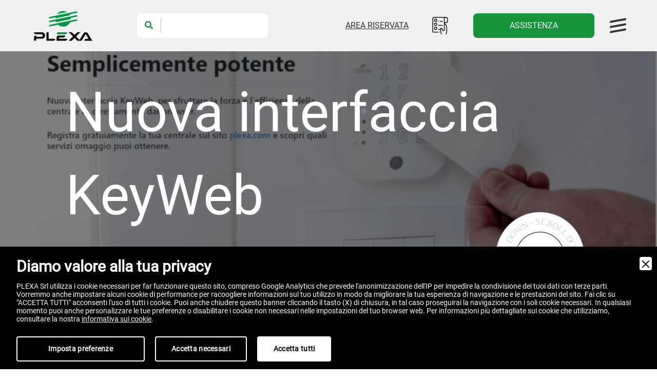

--- FILE ---
content_type: text/html; charset=UTF-8
request_url: https://www.plexa.com/media/news/3067/nuova-interfaccia-keyweb
body_size: 24185
content:
<!DOCTYPE html>
<html lang="it">
<head>
<meta charset="UTF-8">
<meta http-equiv="X-UA-Compatible" content="IE=edge">
<meta name="viewport" content="width=device-width, initial-scale=1.0">
<title>Nuova interfaccia KeyWeb per il controllo accessi  | PLEXA</title>
<meta name="description" content="Keyweb è un’innovativa interfaccia web progettata da Plexa che permette di velocizzare la configurazione del sistema di controllo accessi grazie a comandi semplici e intuitivi. Scopri di più!">
<meta name="robots" content="index, follow">
<meta name="googlebot" content="index, follow">
<meta name="author" content="PLEXA">
<meta name="language" content="it">
<meta property="og:title" content="Nuova interfaccia KeyWeb per il controllo accessi "/>
<meta property="og:description" content="Keyweb è un’innovativa interfaccia web progettata da Plexa che permette di velocizzare la configurazione del sistema di controllo accessi grazie a comandi semplici e intuitivi. Scopri di più!"/>
<meta property="og:type" content="website"/>
<meta property="og:image" content="https://www.plexa.com/images/ogsocial.jpg"/>
<meta property="og:url" content="http://www.plexa.com/media/news/3067/nuova-interfaccia-keyweb"/>
<base href="https://www.plexa.com/">
<link rel="icon" type="image/png" sizes="16x16" href="images/fav-icon.png">
<link rel="stylesheet" href="https://cdn.jsdelivr.net/npm/bootstrap@5.0.0-beta1/dist/css/bootstrap.min.css">
<link rel="stylesheet" href="https://use.fontawesome.com/releases/v5.11.2/css/all.css">
<link rel="stylesheet" href="https://unpkg.com/aos@2.3.1/dist/aos.css">
<link rel="stylesheet" href="css/swiper-bundle.min.css">
<link rel="stylesheet" href="css/style.css">
<link rel="stylesheet" href="css/nur2.css?v=0.3">

<!-- Google Tag Manager -->
<script type="dc4d324e76ff6d75515c380c-text/javascript">(function(w,d,s,l,i){w[l]=w[l]||[];w[l].push({'gtm.start':
new Date().getTime(),event:'gtm.js'});var f=d.getElementsByTagName(s)[0],
j=d.createElement(s),dl=l!='dataLayer'?'&l='+l:'';j.async=true;j.src=
'https://www.googletagmanager.com/gtm.js?id='+i+dl;f.parentNode.insertBefore(j,f);
})(window,document,'script','dataLayer','GTM-55LRMMH');</script>
<!-- End Google Tag Manager -->

<link rel="canonical" href="https://www.plexa.com/media/news/3067/nuova-interfaccia-keyweb">
<link rel="alternate" href="https://www.plexa.com/media/news/3067/nuova-interfaccia-keyweb" hreflang="it" />
<link rel="alternate" href="https://www.plexa.com/media/news/3067/nuova-interfaccia-keyweb" hreflang="x-default" />

        <script src="https://www.google.com/recaptcha/api.js?render=6LeBkKEaAAAAAH0prKQQ9ugTSEg_wTFNXb9Ko8y-" type="dc4d324e76ff6d75515c380c-text/javascript"></script>
        <link rel="stylesheet" href="admin/utilities/cookiewall/cookiewall.min.css?v=1.0">
        <script type="dc4d324e76ff6d75515c380c-text/javascript" src="admin/utilities/cookiewall/cookiewall.min.js?v=1.0"></script>
            <script type="dc4d324e76ff6d75515c380c-text/javascript">
                var cw = new CookieWall({
                    'preferences': {
                        
                    'necessary': {
                        'necessary': true,
                        'description': 'Necessary',
                        'cookies': {
                            
                        'PHPSESSID': {
                            'description': 'Questo cookie è originario del sito web. Il cookie viene utilizzato per memorizzare e identificare l&#39;ID di sessione univoco di un utente allo scopo di gestire la sessione dell&#39;utente sul sito web. Il cookie è un cookie di sessione e viene eliminato alla chiusura di tutte le finestre del browser.',
                            'duration': 'sessione',
                            'party': '1<sup>a</sup>'
                        },
                        'nur_cw_testcookie': {
                            'description': 'Questo cookie è originario del sito web. Il cookie viene utilizzato per verificare la possibilità di registrare i cookie sul browser dell&#39;utente.',
                            'duration': '1 anno',
                            'party': '1<sup>a</sup>'
                        },
                        'nur_cw_accepted': {
                            'description': 'Questo cookie è originario del sito web. Il cookie viene utilizzato per verificare se l&#39;utente ha accettato o meno le impostazioni dei cookie, facendo clic sul pulsante di conferma nel banner dei cookie o nel pop-up delle preferenze.',
                            'duration': '1 anno',
                            'party': '1<sup>a</sup>'
                        },
                        'nur_cw_preferences': {
                            'description': 'Questo cookie è originario del sito web. Il cookie viene utilizzato per memorizzare le preferenze dei cookie dell&#39;utente, che possono essere impostate utilizzando il pop-up delle preferenze dei cookie.',
                            'duration': '1 anno',
                            'party': '1<sup>a</sup>'
                        },
                        'technicalData': {
                            'description': 'Utilizzato per salvare le preferenze dell&#39;utente in merito ai download del sito.',
                            'duration': '1 anno',
                            'party': '1<sup>a</sup>'
                        },
                        '__cfduid': {
                            'description': 'Questo cookie è impostato da CloudFlare. Il cookie viene utilizzato per velocizzare i tempi di caricamento della pagina. Secondo CloudFlare, viene anche utilizzato per ignorare qualsiasi restrizione di sicurezza basata sull&#39;indirizzo IP da cui proviene il visitatore. Non contiene alcuna informazione di identificazione dell&#39;utente.',
                            'duration': '1 settimana',
                            'party': '3<sup>a</sup>'
                        },
                        '_ga': {
                            'description': 'Questo cookie è impostato da Google Analytics. Il cookie viene utilizzato per distinguere gli utenti. Abbiamo impostato Google Analytics per prevedere l&#39;anonimizzazione dell&#39;IP, in modo da impedire la condivisione del dato con terze parti.',
                            'duration': '2 anni',
                            'party': '1<sup>a</sup>'
                        },
                        '_gid': {
                            'description': 'Questo cookie è impostato da Google Analytics. Il cookie viene utilizzato per distinguere gli utenti. Abbiamo impostato Google Analytics per prevedere l&#39;anonimizzazione dell&#39;IP, in modo da impedire la condivisione del dato con terze parti.',
                            'duration': '1 giorno',
                            'party': '1<sup>a</sup>'
                        },
                        '_gat': {
                            'description': 'Questo cookie è impostato da Google Analytics. Il cookie viene utilizzato per limitare la frequenza delle richieste. Abbiamo impostato Google Analytics per prevedere l&#39;anonimizzazione dell&#39;IP, in modo da impedire la condivisione del dato con terze parti.',
                            'duration': '1 minuto',
                            'party': '1<sup>a</sup>'
                        },
                        '__utmz': {
                            'description': 'Questo cookie è impostato da Google Analytics. Il cookie viene utilizzato per monitorare il comportamento dei visitatori misurando le prestazioni del sito. Questo cookie identifica la fonte di traffico verso il sito, così Google Analytics può capire da dove provengono i visitatori quando arrivano sul sito. Abbiamo impostato Google Analytics per prevedere l&#39;anonimizzazione dell&#39;IP, in modo da impedire la condivisione del dato con terze parti.',
                            'duration': '6 mesi',
                            'party': '3<sup>a</sup>'
                        },
                        '__utma': {
                            'description': 'Questo cookie è impostato da Google Analytics. Il cookie viene utilizzato per monitorare il comportamento dei visitatori misurando le prestazioni del sito. Questo cookie distingue tra utenti e sessioni. È utilizzato per calcolare le statistiche sui visitatori nuovi e di ritorno. Abbiamo impostato Google Analytics per prevedere l&#39;anonimizzazione dell&#39;IP, in modo da impedire la condivisione del dato con terze parti.',
                            'duration': '2 anni',
                            'party': '3<sup>a</sup>'
                        }
                        }
                    }
                    },
                    'gtmDataLayerName': 'dataLayer',
                    'popupHead': 'Diamo valore alla tua privacy',
                    'popupHeadColor': '#FFFFFF',
                    'popupBody': 'PLEXA Srl utilizza i cookie necessari per far funzionare questo sito, compreso Google Analytics che prevede l&#39;anonimizzazione dell&#39;IP per impedire la condivisione dei tuoi dati con terze parti. Vorremmo anche impostare alcuni cookie di performance per racoogliere informazioni sul tuo utilizzo in modo da migliorare la tua esperienza di navigazione e le prestazioni del sito. Fai clic su "ACCETTA TUTTI" acconsenti l&#39;uso di tutti i cookie. Puoi anche chiudere questo banner cliccando il tasto (X) di chiusura, in tal caso proseguirai la navigazione con i soli cookie necessari. In qualsiasi momento puoi anche personalizzare le tue preferenze o disabilitare i cookie non necessari nelle impostazioni del tuo browser web. Per informazioni più dettagliate sui cookie che utilizziamo, consultare la nostra <a href="cookie-policy">informativa sui cookie</a>.',
                    'popupBodyColor': '#FFFFFF',
                    'popupBackgroundColor': '#000000',
                    'acceptBtn': 'Accetta tutti',
                    'acceptBtnColor': '#000000',
                    'acceptBtnBackgroundColor': '#FFFFFF',
                    'acceptNecessaryBtn': 'Accetta necessari',
                    'acceptNecessaryBtnColor': '#FFFFFF',
                    'acceptNecessaryBtnBackgroundColor': '#000000',
                    'preferencesBtn': 'Imposta preferenze',
                    'preferencesBtnColor': '#FFFFFF',
                    'preferencesBtnBackgroundColor': '#000000',
                    'preferencesHead': 'Preferenze',
                    'preferencesDescription': 'Eseguire l’opt-in e l’opt-out dei tracker del nostro sito web e dei nostri strumenti di analisi.',
                    'preferencesBtnViewCookies': 'Visualizza elenco cookie',
                    'preferencesBtnSave': 'Salva impostazioni',
                    'preferencesPreselectCookies': 0,
                    'preferencesBlockingWall': 0,
                    'preferencesCookieLabel': 'Cookie',
                    'preferencesDescriptionLabel': 'Descrizione',
                    'preferencesDurationLabel': 'Durata',
                    'preferencesPartyLabel': 'Parte',
                    'preferencesTypeLabel': 'Tipologia'
                });
            </script>
<script type="application/ld+json">
{
	"@context": "https://schema.org",
	"@type": "Organization",
	"url": "https://www.plexa.com/",
	"logo": "https://www.plexa.com/images/desk-logo.png"
}
</script>

<script type="application/ld+json">
{
	"@context": "https://schema.org",
	"@type": "LocalBusiness",
	"address": {
		"@type": "PostalAddress",
		"streetAddress": "Via dell'Orologio, 103",
		"addressLocality": "Sasso Marconi",
		"addressRegion": "BO",
		"postalCode": " 40037",
		"addressCountry": "IT"
	},
	"description": "Sei alla ricerca di un sistema per la sicurezza e il controllo degli accessi? Scopri Plexa, da cinquant'anni realizza soluzioni per il controllo accessi e la sicurezza.",
	"name": "PLEXA SRL",
	"telephone": "+390516517911",
	"url": "https://www.plexa.com/",
	"image": "https://www.plexa.com/images/desk-logo.png",
	"geo": {
		"@type": "GeoCoordinates",
		"latitude": 44.40501421150438,
		"longitude": 11.253298369065485
	}
}
</script>

<script type="application/ld+json">
{
	"@context": "https://schema.org",
	"@type": "WebSite",
	"url": "https://www.plexa.com/",
	"potentialAction": {
		"@type": "SearchAction",
		"target": {
			"@type": "EntryPoint",
			"urlTemplate": "https://www.plexa.com/cerca?q={search_term_string}"
		},
		"query-input": "required name=search_term_string"
	}
}
</script></head>
<body>
	<!-- Google Tag Manager (noscript) -->
	<noscript><iframe src="https://www.googletagmanager.com/ns.html?id=GTM-55LRMMH"
	height="0" width="0" style="display:none;visibility:hidden"></iframe></noscript>
	<!-- End Google Tag Manager (noscript) -->
	
    <header>
    <div class="navbar"> <!-- smart-scroll -->
        <div class="left-side-bg"></div>
        <div class="container-1920">
            <div class="nav-wrap">
                <div class="logo" data-aos="fade-left" data-aos-delay="100">
                    <a href="https://www.plexa.com/"><img src="images/plexa-logo-c-126x71.png" alt="Plexa Logo Desk" class="black-logo" /><img src="images/plexa-logo-w-108x61.png" alt="Plexa Logo White" class="white-logo" /></a>
                </div>
                <div class="nav-serach" data-aos="fade-left" data-aos-delay="200">
                    <form action="cerca" method="get">
                        <button type="submit" title="Cerca"><i class="fa fa-search"></i></button>
                        <input type="text" name="q" id="search" value="">
                    </form>
                </div>
                                                    <div class="log-in-link" data-aos="fade-right" data-aos-delay="400" data-bs-toggle="modal" data-bs-target="#login-modal">
                        <a href="javascript:void(0)">AREA RISERVATA</a>
                    </div>
                    <div class="nav-cart" data-aos="fade-right" data-aos-delay="300" data-bs-toggle="modal" data-bs-target="#login-modal" title="Lista materiale">
                        <img src="images/nav-cartlist-img.png" alt="Lista materiale" />
                    </div>
                                <a href="assistenza" class="button btn-green nav-assist" data-aos="fade-right" data-aos-delay="200">
                    ASSISTENZA                </a>
                <div class="menu-btn" data-aos="fade-right" data-aos-delay="100">
                    <div class="menu-btn__burger"></div>
                </div>
            </div>
        </div>
    </div>
    <div class="container-1920">
        <div class="desktop-menu">
            <div class="desk-menu-list">
                <ul>
                    <li class="desk-menu-item">
                        <div class="desk-menu-item-top">
                            <a href="chi-siamo" title="Chi Siamo">
                                CHI SIAMO                            </a>
                        </div>
                    </li>
                    <li class="desk-menu-item">
                        <div class="desk-menu-item-top father-menu">
                            <a href="javascript:void(0)" title="Settori">
                                SETTORI                            </a>
                            <i class="fas fa-chevron-right"></i>
                        </div>
                        <div class="desk-menu-sub-list">
                            <div class="menu-item-title">
                                <i class="fas fa-chevron-left"></i>
                                <a href="javascript:void(0)">SETTORI</a>
                            </div>
                            
                                        <div class="desk-menu-sub-list-item">
                                            <a href="settori/28/industrie-e-uffici" title="Industrie e uffici">
                                                <div class="dms-img-wrap">
                                                    <img src="https://www.plexa.com/upload/plexa-0040aziende-e-uffici-2.png" alt="Industrie e uffici" class="img-fluid" />
                                                </div>
                                                <p>Industrie e uffici</p>
                                            </a> 
                                        </div>
                                        <div class="desk-menu-sub-list-item">
                                            <a href="settori/29/chimico-e-farmaceutico" title="Chimico e farmaceutico">
                                                <div class="dms-img-wrap">
                                                    <img src="https://www.plexa.com/upload/plexa-0036chimico-e-farmaceutico-4.png" alt="Chimico e farmaceutico" class="img-fluid" />
                                                </div>
                                                <p>Chimico e farmaceutico</p>
                                            </a> 
                                        </div>
                                        <div class="desk-menu-sub-list-item">
                                            <a href="settori/30/data-center" title="Data center">
                                                <div class="dms-img-wrap">
                                                    <img src="https://www.plexa.com/upload/icon-white0009data-center-45.png" alt="Data center" class="img-fluid" />
                                                </div>
                                                <p>Data center</p>
                                            </a> 
                                        </div>
                                        <div class="desk-menu-sub-list-item">
                                            <a href="settori/31/ospitalita" title="Ospitalit&agrave;">
                                                <div class="dms-img-wrap">
                                                    <img src="https://www.plexa.com/upload/icon-white0000settore-alberghiero-48.png" alt="Ospitalit&agrave;" class="img-fluid" />
                                                </div>
                                                <p>Ospitalit&agrave;</p>
                                            </a> 
                                        </div>
                                        <div class="desk-menu-sub-list-item">
                                            <a href="settori/32/banche" title="Banche">
                                                <div class="dms-img-wrap">
                                                    <img src="https://www.plexa.com/upload/plexa-0038banche-6.png" alt="Banche" class="img-fluid" />
                                                </div>
                                                <p>Banche</p>
                                            </a> 
                                        </div>
                                        <div class="desk-menu-sub-list-item">
                                            <a href="settori/33/cantieri" title="Cantieri">
                                                <div class="dms-img-wrap">
                                                    <img src="https://www.plexa.com/upload/plexa-0037cantieri-8.png" alt="Cantieri" class="img-fluid" />
                                                </div>
                                                <p>Cantieri</p>
                                            </a> 
                                        </div>
                                        <div class="desk-menu-sub-list-item">
                                            <a href="settori/34/negozi-e-supermercati" title="Negozi e Supermercati">
                                                <div class="dms-img-wrap">
                                                    <img src="https://www.plexa.com/upload/plexa-0033negozi-e-grande-distribuzione-10.png" alt="Negozi e Supermercati" class="img-fluid" />
                                                </div>
                                                <p>Negozi e Supermercati</p>
                                            </a> 
                                        </div>
                                        <div class="desk-menu-sub-list-item">
                                            <a href="settori/35/palestre-sport-e-wellness" title="Palestre, Sport e Wellness">
                                                <div class="dms-img-wrap">
                                                    <img src="https://www.plexa.com/upload/plexa-0035impianti-sportivi-e-wellness-12.png" alt="Palestre, Sport e Wellness" class="img-fluid" />
                                                </div>
                                                <p>Palestre, Sport e Wellness</p>
                                            </a> 
                                        </div>
                                        <div class="desk-menu-sub-list-item">
                                            <a href="settori/36/pubblica-amministrazione" title="Pubblica amministrazione">
                                                <div class="dms-img-wrap">
                                                    <img src="https://www.plexa.com/upload/plexa-0031pubbliche-amministrazioni-14.png" alt="Pubblica amministrazione" class="img-fluid" />
                                                </div>
                                                <p>Pubblica amministrazione</p>
                                            </a> 
                                        </div>
                                        <div class="desk-menu-sub-list-item">
                                            <a href="settori/37/isole-ecologiche" title="Isole ecologiche">
                                                <div class="dms-img-wrap">
                                                    <img src="https://www.plexa.com/upload/plexa-0034isole-ecologiche-16.png" alt="Isole ecologiche" class="img-fluid" />
                                                </div>
                                                <p>Isole ecologiche</p>
                                            </a> 
                                        </div>
                                        <div class="desk-menu-sub-list-item">
                                            <a href="settori/38/istruzione" title="Istruzione">
                                                <div class="dms-img-wrap">
                                                    <img src="https://www.plexa.com/upload/plexa-0028scuole-e-universita-18.png" alt="Istruzione" class="img-fluid" />
                                                </div>
                                                <p>Istruzione</p>
                                            </a> 
                                        </div>
                                        <div class="desk-menu-sub-list-item">
                                            <a href="settori/39/trasporti" title="Trasporti">
                                                <div class="dms-img-wrap">
                                                    <img src="https://www.plexa.com/upload/plexa-0032porti-aeroporti-e-stazioni-20.png" alt="Trasporti" class="img-fluid" />
                                                </div>
                                                <p>Trasporti</p>
                                            </a> 
                                        </div>
                                        <div class="desk-menu-sub-list-item">
                                            <a href="settori/40/difesa" title="Difesa">
                                                <div class="dms-img-wrap">
                                                    <img src="https://www.plexa.com/upload/plexa-0027siti-militari-22.png" alt="Difesa" class="img-fluid" />
                                                </div>
                                                <p>Difesa</p>
                                            </a> 
                                        </div>
                                        <div class="desk-menu-sub-list-item">
                                            <a href="settori/41/sanita-e-case-di-riposo" title="Sanit&agrave; e case di riposo">
                                                <div class="dms-img-wrap">
                                                    <img src="https://www.plexa.com/upload/plexa-0029sanita-e-case-di-riposo-24.png" alt="Sanit&agrave; e case di riposo" class="img-fluid" />
                                                </div>
                                                <p>Sanit&agrave; e case di riposo</p>
                                            </a> 
                                        </div>                        </div>
                    </li>
                    <li class="desk-menu-item">
                        <div class="desk-menu-item-top father-menu">
                            <a href="javascript:void(0)">SOLUZIONI</a>
                            <i class="fas fa-chevron-right"></i>
                        </div>
                        <div class="desk-menu-sub-list">
                            <div class="menu-item-title">
                                <i class="fas fa-chevron-left"></i>
                                <a href="javascript:void(0)">SOLUZIONI</a>
                            </div>
                            
                                        <div class="desk-menu-sub-list-item">
                                            <a href="soluzioni/42/controllo-accessi" title="Controllo accessi">
                                                <div class="dms-img-wrap">
                                                    <img src="https://www.plexa.com/upload/sector-item-w-15-26.png" alt="Controllo accessi" class="img-fluid" />
                                                </div>
                                                <p>Controllo accessi</p>
                                            </a> 
                                        </div>
                                        <div class="desk-menu-sub-list-item">
                                            <a href="soluzioni/43/gestione-presenze" title="Gestione presenze">
                                                <div class="dms-img-wrap">
                                                    <img src="https://www.plexa.com/upload/icon-white0004gestione-presenze-51.png" alt="Gestione presenze" class="img-fluid" />
                                                </div>
                                                <p>Gestione presenze</p>
                                            </a> 
                                        </div>
                                        <div class="desk-menu-sub-list-item">
                                            <a href="soluzioni/44/piani-di-evacuazione" title="Piani di evacuazione">
                                                <div class="dms-img-wrap">
                                                    <img src="https://www.plexa.com/upload/icon-white0002localizzazione-piani-di-evacuazione-52.png" alt="Piani di evacuazione" class="img-fluid" />
                                                </div>
                                                <p>Piani di evacuazione</p>
                                            </a> 
                                        </div>
                                        <div class="desk-menu-sub-list-item">
                                            <a href="soluzioni/45/visitatori" title="Visitatori">
                                                <div class="dms-img-wrap">
                                                    <img src="https://www.plexa.com/upload/icon-white0003gestione-visitatori-55.png" alt="Visitatori" class="img-fluid" />
                                                </div>
                                                <p>Visitatori</p>
                                            </a> 
                                        </div>
                                        <div class="desk-menu-sub-list-item">
                                            <a href="soluzioni/46/posti-auto" title="Posti auto">
                                                <div class="dms-img-wrap">
                                                    <img src="https://www.plexa.com/upload/icon-white0006gestione-posti-auto-56.png" alt="Posti auto" class="img-fluid" />
                                                </div>
                                                <p>Posti auto</p>
                                            </a> 
                                        </div>
                                        <div class="desk-menu-sub-list-item">
                                            <a href="soluzioni/47/porte-emergenza" title="Porte emergenza">
                                                <div class="dms-img-wrap">
                                                    <img src="https://www.plexa.com/upload/icon-white0010controllo-porte-emergenza-59.png" alt="Porte emergenza" class="img-fluid" />
                                                </div>
                                                <p>Porte emergenza</p>
                                            </a> 
                                        </div>
                                        <div class="desk-menu-sub-list-item">
                                            <a href="soluzioni/48/controllo-imparziale" title="Controllo imparziale">
                                                <div class="dms-img-wrap">
                                                    <img src="https://www.plexa.com/upload/icon-white0011controllo-imparziale-61.png" alt="Controllo imparziale" class="img-fluid" />
                                                </div>
                                                <p>Controllo imparziale</p>
                                            </a> 
                                        </div>
                                        <div class="desk-menu-sub-list-item">
                                            <a href="soluzioni/49/risparmio-energetico" title="Risparmio energetico">
                                                <div class="dms-img-wrap">
                                                    <img src="https://www.plexa.com/upload/icon-white0001risparmio-energetico-62.png" alt="Risparmio energetico" class="img-fluid" />
                                                </div>
                                                <p>Risparmio energetico</p>
                                            </a> 
                                        </div>
                                        <div class="desk-menu-sub-list-item">
                                            <a href="soluzioni/50/ascensori" title="Ascensori">
                                                <div class="dms-img-wrap">
                                                    <img src="https://www.plexa.com/upload/icon-white0008gestione-ascensori-65.png" alt="Ascensori" class="img-fluid" />
                                                </div>
                                                <p>Ascensori</p>
                                            </a> 
                                        </div>
                                        <div class="desk-menu-sub-list-item">
                                            <a href="soluzioni/51/mense" title="Mense">
                                                <div class="dms-img-wrap">
                                                    <img src="https://www.plexa.com/upload/icon-white0007gestione-mensa-66.png" alt="Mense" class="img-fluid" />
                                                </div>
                                                <p>Mense</p>
                                            </a> 
                                        </div>
                                        <div class="desk-menu-sub-list-item">
                                            <a href="soluzioni/52/aree-atm" title="Aree ATM">
                                                <div class="dms-img-wrap">
                                                    <img src="https://www.plexa.com/upload/icon-white0013atm-69.png" alt="Aree ATM" class="img-fluid" />
                                                </div>
                                                <p>Aree ATM</p>
                                            </a> 
                                        </div>                        </div>
                    </li>
                    <li class="desk-menu-item">
                        <div class="desk-menu-item-top">
                            <a href="prodotti" title="Prodotti">
                                PRODOTTI                            </a>
                        </div>
                    </li>
                    <li class="desk-menu-item">
                        <div class="desk-menu-item-top">
                            <a href="tecnologie" title="Tecnologie">
                                TECNOLOGIE                            </a>
                        </div>
                    </li>
                    <li class="desk-menu-item">
                        <div class="desk-menu-item-top">
                            <a href="media" title="Media">
                                MEDIA                            </a>
                        </div>
                    </li>
                    <li class="desk-menu-item">
                        <div class="desk-menu-item-top">
                            <a href="contatti" title="Contatti">
                                CONTATTI                            </a>
                        </div>
                    </li>
                </ul>
            </div>
        </div>
    </div>
</header>
                <section class="settori-first">
                    <div class="container-1920 padding0">
                        <div class="overlay-black">
                            <picture>
                                <source media="(max-width: 550px)" srcset="https://www.plexa.com/upload/plexa-key-web-1287-555x500.jpg">
                                <source media="(min-width: 551px)" srcset="https://www.plexa.com/upload/plexa-key-web-1287-1920x600.jpg">
                                <img class="img-fluid" src="https://www.plexa.com/upload/plexa-key-web-1287-1920x600.jpg" alt="Nuova interfaccia KeyWeb" />
                            </picture>
                        </div>
						<style>
						.settori-first-text .title {
							color: var(--white);
							font-size: 120px;
						}
						@media (max-width: 1600px){
							.settori-first-text .title {
								font-size: 108px;
							}
						}
						@media (max-width: 1200px){
							.settori-first-text .title {
								font-size: 86px;
								line-height: 94px;
							}
						}
						@media (max-width: 992px){
							.settori-first-text .title {
								font-size: 56px;
								line-height: 56px;
								margin-left: 10vw;
							}
						}
						@media (max-width: 560px){
							.settori-first-text .title {
								margin-left: unset;
							}
						}
						</style>
                        <div class="settori-first-text">
                            <div class="title" data-aos="fade-right" data-aos-delay="500" data-duration="3000" data-aos-easing="ease-in-out">
                                Nuova interfaccia KeyWeb
                            </div>
                        </div>
                        <div class="scroll-simble" data-aos="fade-left" data-aos-delay="700" data-duration="3000" data-aos-easing="ease-in-out">
                            <div class="scroll-w">
                                <img src="images/scroll-text.svg" alt="Scroll Text" class="scroll-text img-fluid" />
                                <img src="images/scroll-arrow.svg" alt="Scroll Arrow" class="scroll-arrow img-fluid" />
                            </div>
                        </div>
                    </div>
                </section><section class="breadcrumb white">
    <div class="container">
        <a href="https://www.plexa.com/" title="Home">Home</a>
        <a href="media" title="Media">Media</a><a href="media/news" title="News">News</a>        <span>Nuova interfaccia KeyWeb</span>
    </div>
</section>

<script type="application/ld+json">
{
	"@context": "https://schema.org",
	"@type": "BreadcrumbList",
	"itemListElement": [{
		"@type": "ListItem",
		"position": 1,
		"name": "Home",
		"item": "https://www.plexa.com/"
	}
	,{
						"@type": "ListItem",
						"position": 2,
						"name": "Media",
						"item": "https://www.plexa.com/media"
					},{
						"@type": "ListItem",
						"position": 3,
						"name": "News",
						"item": "https://www.plexa.com/media/news"
					}	,{
		"@type": "ListItem",
		"position": 4,
		"name": "Nuova interfaccia KeyWeb"
	}]
}
</script>        <div class="general-container">
            <main>
                
                                <div class="pagina-title mt-5 py-5">
                                    <div class="container">
                                        <div class="row">
                                            <div class="col-12 col-md-6">
                                                    <div class="col-12 t-date">
                                                        <i class="fas fa-calendar-alt"></i>
                                                        <p><strong>16/03/2022</strong></p>
                                                    </div><h1 class="small">Nuova interfaccia KeyWeb per il controllo accessi </h1><div class="col-12"><h2 class="small">Plexa presenta KeyWeb: la nuova interfaccia web veloce, flessibile e intuitiva</h2></div></div><div class="col-12 col-md-6"><p dir="ltr">Keyweb &egrave; un&rsquo;<strong>innovativa interfaccia web progettata da Plexa</strong> che permette di velocizzare la configurazione del sistema di controllo accessi e di mettere a proprio agio l&rsquo;utilizzatore grazie a <strong>comandi semplici e intuitivi</strong>. <a href="https://www.plexa.com/prodotti/software/controllo-accessi/ks/2812/keyweb">KeyWeb</a> &egrave; gi&agrave; in dotazione con le nuove <a href="https://www.plexa.com/prodotti/hardware/centrali/kc/896/kc-de-32">centrali di controllo accessi KC-D/E</a> e assicura massima semplicit&agrave; di utilizzo: l&rsquo;interfaccia di gestione pu&ograve; essere raggiunta dai pi&ugrave; comuni web browser, quindi anche da mobile, e non richiede l&rsquo;installazione di programmi dedicati.</p>

<p dir="ltr">&nbsp;</p>

<p dir="ltr">La piattaforma KeyWeb &egrave; flessibile e <strong>pensata per adattarsi alle esigenze dell&#39;utente anche da mobile</strong>: in qualsiasi momento permette di&nbsp; inserire o cancellare utenti, assegnare o modificare abilitazioni, impostare scadenze, attivare nuovi varchi e interagire con essi in tempo reale. Anche la gestione delle fasce orarie &egrave; ottimizzata per un&rsquo;interazione rapida e intuitiva e <strong>il registro eventi permette di filtrare in base a data, utente o evento</strong>, il tutto esportabile su file editabili Excel. Sono inoltre presenti <strong>diversi livelli di autorizzazione </strong>per abilitare funzioni differenziate in base al profilo dell&rsquo;operatore.</p>

                                            </div>
                                        </div>
                                    </div>
                                </div>
	<section class="blocks">
        <div class="container">
				<div class="row">
					<div class="col col-12">
							<div class="block">
								<h3>Perch&eacute; scegliere l&rsquo;interfaccia Keyweb? </h3><p>Keyweb &egrave; progettata per <strong>rispondere a diverse esigenze di sicurezza</strong> in numerosi settori, garantendo sempre massima affidabilit&agrave; e semplicit&agrave; di gestione e utilizzo. La nuova interfaccia assicura diversi vantaggi:</p>

<p>&nbsp;</p>

<ul>
	<li>il sistema &egrave; configurato per <strong>agevolare lo start-up dell&rsquo;impianto </strong>con il pre settaggio dei varchi;&nbsp;</li>
	<li><strong>l&rsquo;inserimento degli utenti &egrave; intuitivo e veloce</strong>, consentendo anche di importare massivamente i codici;&nbsp;</li>
	<li>permette di <strong>assegnare ad ogni varco un&rsquo;icona specifica</strong> (ad esempio una porta, un cancello, una sbarra, un ascensore) per aumentare l&rsquo;intuitivit&agrave; e personalizzare l&rsquo;esperienza dell&rsquo;utente agevolando il riconoscimento dell&rsquo;accesso;</li>
	<li><strong>tutte le icone sono interattive</strong>, un semplice click apre il varco;</li>
	<li>l&rsquo;interfaccia supporta la <strong>gestione multilingua</strong> (italiano e inglese sono gi&agrave; abilitati e selezionabili da ciascun utente).</li>
</ul>

							</div></div>
				</div>
				<div class="row">
					<div class="col col-12">
							<div class="block">
								<h3>Servizi avanzati di varco </h3><p dir="ltr">Per un periodo limitato puoi registrarti gratuitamente, insieme alla centrale di controllo, sul sito Plexa e<b> </b><strong>ottenere una licenza che permette di attivare diverse funzioni</strong>.&nbsp;</p>

<p dir="ltr">Per aderire, ti baster&agrave; aprire l&rsquo;homepage dell&rsquo;interfaccia KeyWeb, cliccare sul link al sito e completare la procedura di registrazione. Una volta ottenuta la licenza, dovrai andare su &ldquo;?&rdquo; nel menu in alto, inserire il codice e quindi confermare.</p>

<p dir="ltr">Nella sezione dedicata ai varchi si possono abilitare delle <strong>funzioni avanzate impostabili anche per fasce orarie</strong>:</p>

<p dir="ltr">&nbsp;</p>

<ul dir="ltr">
	<li role="presentation"><strong>accesso a consumo</strong>: i varchi con questa abilitazione sono autorizzati a bruciare i codici di tipo one-shot;&nbsp;</li>
	<li role="presentation"><strong>allarme forzatura</strong>: nel caso in cui un varco venga aperto senza autorizzazione, si genera una segnalazione di allarme negli eventi (anche con apposita icona sul varco), oltre all&#39;attivazione di un rel&eacute; locale, ad esempio per una sirena;&nbsp;</li>
	<li role="presentation"><strong>allarme richiusura</strong>: nel caso in cui un varco non venga richiuso entro un tempo impostato si genera un evento e compare un&#39;icona sul varco;&nbsp;</li>
	<li role="presentation"><strong>pulsante</strong>: per permettere l&#39;apertura del varco tramite la pressione di un pulsante, una spira magnetica o un sensore di presenza;&nbsp;</li>
	<li role="presentation"><strong>sblocco manuale</strong>: permette di gestire direttamente nella pagine home la possibilit&agrave; di mantenere aperto un varco, segnalandolo con l&#39;icona di un lucchetto aperto;</li>
	<li role="presentation">sblocco programmato: il sistema mantiene sbloccato il varco nelle fasce orarie impostate.&nbsp;</li>
</ul>

							</div></div>
				</div>
				<div class="row">
					<div class="col col-12">
							<div class="block">
								<iframe class="embed-responsive-item" src="https://www.youtube.com/embed/5g5kNloXb14?rel=0" frameborder="0" allowfullscreen></iframe>
							</div></div>
				</div>
				<div class="row">
					<div class="col col-12">
							<div class="block">
								<p dir="ltr">Per avere maggiori informazioni sull&rsquo;interfaccia Keyweb, sulle modalit&agrave; di configurazione o su altre <a href="https://www.plexa.com/soluzioni/42/controllo-accessi">soluzioni per il controllo accessi</a> offerte da Plexa, <a href="https://www.plexa.com/contatti">non esitare a contattarci</a>!</p>

<p>&nbsp;</p>

							</div></div>
				</div>
		</div>
	</section><section id="share">
    <div class="container">
        <div class="row">
            <div class="col-12">
                <h6>Condividi su</h6>
                <ul>
                    <li><a href="/cdn-cgi/l/email-protection#[base64]" target="_blank" class="addthis_button_email email" title="Suggerisci ad un amico" target="_blank"><i class="fas fa-envelope"></i></a></li>
                    <li><a href="https://pinterest.com/pin/create/button/?url=https://www.plexa.com/media/news/3067/nuova-interfaccia-keyweb&amp;description=Nuova interfaccia KeyWeb" target="_blank" class="addthis_button_pinterest_share pinterest" title="Condividi su Pinterest" target="_blank"><i class="fab fa-pinterest-p"></i></a></li>
                    <li><a href="https://linkedin.com/shareArticle?mini=true&amp;title=Nuova interfaccia KeyWeb&amp;url=https://www.plexa.com/media/news/3067/nuova-interfaccia-keyweb" target="_blank" class="addthis_button_linkedin linkedin" title="Condividi su Linkedin" target="_blank"><i class="fab fa-linkedin-in"></i></a></li>
                    <li><a href="https://twitter.com/share?text=Nuova interfaccia KeyWeb&amp;url=https://www.plexa.com/media/news/3067/nuova-interfaccia-keyweb" target="_blank" class="addthis_button_twitter twitter" title="Condividi su Twitter"><i class="fab fa-twitter"></i></a></li>
                    <li><a href="https://www.facebook.com/sharer.php?u=https://www.plexa.com/media/news/3067/nuova-interfaccia-keyweb&amp;t=Nuova interfaccia KeyWeb" target="_blank" class="addthis_button_facebook facebook" title="Condividi su Facebook"><i class="fab fa-facebook-f"></i></a></li>
				</ul>
            </div>
        </div>
    </div>
</section><section class="form">
    <div class="container">
        <div class="row">
            <div class="col-lg-12 col-12 newsletter" data-aos="fade-right" data-aos-delay="300">
                <span>CONTATTACI</span>
                <h5>Compila il form</h5>
                <p class="form-intro">Indica chi sei:</p>
                <div class="form-choose">
                    <div class="form-choose-item cc active">
                        <p style="margin:0;">AZIENDA</p>
                    </div>
                    <div class="form-choose-item ci">
                        <p style="margin:0;">INSTALLATORE</p>
                    </div>
                </div>
                <form id="contatti_form" name="contatti_form" action="contatti" method="post">
                    <div class="row">
                        <div class="col-12 col-lg-6">
                            <input type="text" id="nome" name="nome" value="" placeholder="Nome*">
                        </div>
                        <div class="col-12 col-lg-6">
                            <input type="text" id="cognome" name="cognome" value="" placeholder="Cognome*">
                        </div>
                        <div class="col-12 col-lg-6">
                            <input type="email" id="email" name="email" value="" placeholder="Email*">
                        </div>
                        <div class="col-12 col-lg-6">
                            <input type="text" name="telefono" id="telefono" value="" placeholder="Telefono*">
                        </div>
                        <div class="col-12 col-lg-6">
                            <input type="text" id="azienda" name="azienda" value="" placeholder="Azienda">
                        </div>
                        <div class="col-12 col-lg-6">
                            <input type="text" name="citta" id="citta" value="" placeholder="Città">
                        </div>
                        <div class="col-12">
                            <textarea name="messaggio" id="messaggio" placeholder="Messaggio*"></textarea>
                        </div>
                        <div class="col-12 col-md-6 input-check">
                            <input type="checkbox" name="accetto" id="accetto" value="1" class="checkbox-custom">
                            <label for="accetto">
                                Autorizzo il trattamento dei dati personali per finalità informative e commerciali - <a href="privacy-policy" title="Visualizza informativa sulla privacy" target="_blank">informativa privacy</a>
                            </label>
                        </div>
                        <div class="col-12 col-md-6 input-check">
                            <input type="checkbox" name="iscrivimi" id="iscrivimi" value="1" class="checkbox-custom my-0">
                            <label for="iscrivimi">
                                Voglio iscrivermi alla newsletter Plexa - <a href="privacy-policy" title="Visualizza informativa sulla privacy" target="_blank">informativa privacy</a>
                            </label>
                        </div>
                        <div class="col-12 text-end">
                            <input type="hidden" id="contact-type" name="tipologia_contatto" value="company">
                            <input type="hidden" name="fred" value="">
                            <button type="submit" class="button btn-green" onclick="if (!window.__cfRLUnblockHandlers) return false; return sendContactForm();" data-cf-modified-dc4d324e76ff6d75515c380c-="">INVIA</button>
                        </div>
                    </div>
                </form>
                <script data-cfasync="false" src="/cdn-cgi/scripts/5c5dd728/cloudflare-static/email-decode.min.js"></script><script type="dc4d324e76ff6d75515c380c-text/javascript">
                    function sendContactForm() {
                        var ok = true;
                        var F = eval("document.contatti_form");

                        if(ok == true) {
                            var nome = F.nome.value;
                            if(nome == "") {
                                alert("Si prega di inserire il campo nome.");
                                F.nome.focus();
                                ok = false;
                            }
                        }

                        if(ok == true) {
                            var cognome = F.cognome.value;
                            if(cognome == "") {
                                alert("Si prega di inserire il campo cognome.");
                                F.cognome.focus();
                                ok = false;
                            }
                        }

                        if(ok == true) {
                            var email = F.email.value;
                            if(email == "") {
                                alert("Si prega di inserire un'indirizzo email.");
                                F.email.focus();
                                ok = false;
                            }
                        }
                        
                        var regExp = new RegExp("^([0-9a-zA-Z_]([-\\.\\w]*[0-9a-zA-Z_])*@([0-9a-zA-Z][-\\w]*[0-9a-zA-Z]\\.)+[a-zA-Z]{2,9})$");
                        
                        if(ok == true) {
                            var email = F.email.value;
                            if(!email.match(regExp)) {
                                alert("Il formato dell'indirizzo email inserito non è valido.");
                                F.email.focus();
                                ok = false;
                            }
                        }

                        if(ok == true) {
                            var telefono = F.telefono.value;
                            if(telefono == "") {
                                alert("Si prega di inserire un numero di telefono.");
                                F.telefono.focus();
                                ok = false;
                            }
                        }

                        if(ok == true) {
                            var messaggio = F.messaggio.value;
                            if(messaggio == "") {
                                alert("Si prega di inserire un messaggio");
                                F.messaggio.focus();
                                ok = false;
                            }
                        }

                        if(ok == true) {
                            if($("input[name='accetto']:checked").val() != '1') {
                                alert("Per poter inviare il modulo è necessario accettare la clausola sul trattamento dei dati personali.");
                                ok = false;
                            }
                        }

                        if(ok == true) {
                            grecaptcha.ready(function() {
                                grecaptcha.execute('6LeBkKEaAAAAAH0prKQQ9ugTSEg_wTFNXb9Ko8y-', {action: 'contatti_form'}).then(function(token) {
                                    $('#contatti_form').append('<input type="hidden" name="g-recaptcha-response" value="' + token + '">');
                                    $('#contatti_form').submit();
                                });
                            });
                        }

                        return false;
                    }
                </script>
            </div>
			        </div>
    </div>
</section><section class="contatti">
    <div class="marquee">
        <div class="marquee__inner" aria-hidden="true">
            <span>PLEXA</span>
            <span>PLEXA</span>
            <span>PLEXA</span>
            <span>PLEXA</span>
        </div>
    </div>
    <div class="container">
        <div class="row">
            <div class="col-lg-6 col-12">
                <span>KS-CARD</span>
                <h4>Attiva online software e servizi</h4>
                <p>
                                        Per acquistare le <a href="prodotti/pro17703/ks-card">KS-CARD</a> rivolgiti al tuo rivenditore di fiducia.
                </p>
                <a href="area-riservata/attivazioni" class="button btn-green-gray" title="RISCATTA LE TUE KS-CARD">
                    RISCATTA LE TUE KS-CARD                </a>
            </div>
            <div class="col-lg-5 offset-lg-1 col-12" data-aos="fade-up" data-aos-delay="300" data-aos-easing="ease-in-out">
                <img src="images/new-Card.png" alt="KS-CARD" class="img-fluid" />
            </div>
        </div>
    </div>
</section>            </main>
            <footer>
    <section class="footer">
        <div class="container-1920 dark-grey-section">
            <div class="container">
                <div class="row footer-help">
                    <div class="col-lg-6 col-12">
                        <img src="images/footer-logo-250x182.png" alt="Plexa Logo Footer" class="img-fluid" />
                        <!-- <img src="images/plexa-logo-w-footer.svg" alt="Plexa Logo Footer" class="img-fluid" /> -->
                    </div>
                    <div class="col-lg-5 offset-lg-1 col-12">
                        <span>Serve aiuto?</span>
                        <p>I nostri tecnici sono a disposizione per i nostri clienti con un'ampia gamma di servizi pre e post vendita, in modo da soddisfare ogni necessità di assistenza.</p>
                        <a href="assistenza" class="button btn-white" title="Assistenza">
                            SERVIZI DI ASSISTENZA                        </a>
                    </div>
                </div>
                <div class="row footer-main">
                    <div class="col-lg-5 col-12 foot-icon">
                        <ul>
                            <li>Via dell'Orologio, 103</li>
                            <li>40037 Sasso Marconi (BO) - ITALY</li>
                            <li>Tel: <a href="tel:+390516517911" style="margin: 0;">+390516517911</a></li>
                            <li>Pec: <a href="/cdn-cgi/l/email-protection" class="__cf_email__" data-cfemail="eb9b878e938aab9b8e88c5829f">[email&#160;protected]</a></li>
                            <li>VAT id: IT00582201208</li>
                            <li>Reg. Imp. BO e C.F. 02485560375</li>
                            <li>REA 296635 - cap. soc. € 100.000 i.v.</li>
                        </ul>
                        <a href="https://www.facebook.com/controllo.accessi" class="me-2" title="Facebook" target="_blank">
                            <i class="fab fa-facebook"></i>
                        </a>
                        <a href="https://www.linkedin.com/company/plexa-access-control-and-security-solutions/" class="me-2" title="Linkedin" target="_blank">
                            <i class="fab fa-linkedin"></i>
                        </a>
                        <a href="https://www.youtube.com/c/PlexaControlloAccessi" class="me-2" title="YouTube" target="_blank">
                            <i class="fab fa-youtube"></i>
                        </a>
                        <a href="https://twitter.com/PlexaSRL" class="me-2" title="Twitter" target="_blank">
                            <i class="fab fa-twitter"></i>
                        </a>
                    </div>
                    <div class="col-lg-2 offset-lg-1 col-12">
                        <div class="row">
                            <div class="col-lg-12 col-6">
                                <a href="chi-siamo" title="Chi Siamo">
                                    CHI SIAMO                                </a>
                            </div>
                            <div class="col-lg-12 col-6">
                                <a href="settori" title="Settori">
                                    SETTORI                                </a>
                            </div>
                            <div class="col-lg-12 col-6">
                                <a href="soluzioni" title="Soluzioni">
                                    SOLUZIONI                                </a>
                            </div>
                            <div class="col-lg-12 col-6">
                                <a href="prodotti" title="Prodotti">
                                    PRODOTTI                                </a>
                            </div>
                            <div class="col-lg-12 col-6">
                                <a href="media" title="Media">
                                    MEDIA                                </a>
                            </div>
                            <div class="col-lg-12 col-6">
                                <a href="contatti" title="Contatti">
                                    CONTATTI                                </a>
                            </div>
                        </div>
                    </div>
                    <div class="col-lg-4 col-12">
                        <div class="row">
                            <div class="col-6">
                                <a href="clienti" title="I nostri clienti">
                                    I nostri clienti                                </a>
                            </div>
                            <div class="col-6">
                                <a href="faq" title="F.A.Q.">
                                    F.A.Q.                                </a>
                            </div>
                            <div class="col-6">
                                <a href="team" title="Team">
                                    Team                                </a>
                            </div>
                            <div class="col-6">
                                <a href="media/news" title="News">
                                    News                                </a>
                            </div>
                            <div class="col-6">
                                <a href="download" title="Download">
                                    Download                                </a>
                            </div>
                            <div class="col-6">
                                <a href="garanzie" title="Garanzie">
                                    Garanzie                                </a>
                            </div>
                            <div class="col-6">
                                <a href="case-history" title="Case History">
                                    Case History                                </a>
                            </div>
                            <div class="col-6">
                                <a href="newsletter" title="Newsletter">
                                    Newsletter                                </a>
                            </div>
                            <div class="col-6">
                                <a href="condizioni-vendita" title="Condizioni di vendita">
                                    Condizioni di vendita                                </a>
                            </div>
                            <div class="col-6">
                                <a href="condizioni-uso" title="Condizioni d'uso">
                                    Condizioni d'uso                                </a>
                            </div>
                            <div class="col-6">
                                <a href="partner" title="I nostri partner">
                                    I nostri partner                                </a>
                            </div>
                            <div class="col-6">
                                <a href="diventa-partner" title="Diventa partner">
                                    Diventa partner                                </a>
                            </div>
                            <div class="col-6">
                                <a href="assistenza" title="Assistenza">
                                    Assistenza                                </a>
                            </div>
                            <div class="col-6">
                                <a href="studi-di-progettazione" title="Studi di progettazione">
                                    Studi di progettazione                                </a>
                            </div>
                            <div class="col-6">
                                <a href="privacy-policy" title="Privacy policy">
                                    Privacy policy                                </a>
                            </div>
                            <div class="col-6">
                                <a href="raee" title="RAEE">
                                    RAEE                                </a>
                            </div>
                            <div class="col-6">
                                <a href="cookie-policy" title="Cookie policy">
                                    Cookie policy                                </a>
                            </div>
                        </div>
                    </div>
                </div>
            </div>
        </div>
    </section>
    <section class="footer-last">
        <div class="container">
            <div class="col-12 text-center">
                <p>Copyright ©2026 by PLEXA SRL - All rigths reserved</p>
				<p><a href="https://www.nur.it/" class="credits" target="_blank" title="Nur Digital Marketing" style="color: #fff;text-decoration:none;"><img src="images/logo_nur_link.svg" alt="Nur Digital Marketing" style="width: 45px;margin: 0 8px 0 0;filter: brightness(0) invert(1);" />Digital Marketing</a></p>
            </div>
        </div>
    </section>
</footer><!-------------------------------------------------------------------------->
<!--------------------------------- LOGIN ---------------------------------->
<!-------------------------------------------------------------------------->
<div class="modal fade" id="login-modal" aria-hidden="true">
    <div class="modal-dialog modal-dialog-centered modal-xl">
        <div class="modal-content">
            <button type="button" class="btn-close" data-bs-dismiss="modal" aria-label="Close"></button>
            <div class="modal-body">
                <h6>ACCESSO RISERVATO</h6>
                <p>Accedi nell'area riservata</p>
                <form name="login_form_modale" action="login" method="post">
                    <input type="text" name="username" placeholder="Username">
                    <input type="password" name="password" placeholder="Password">
                    <a href="login?reset" title="Hai dimenticato la password?">Hai dimenticato la password?</a>
                    <span>Non hai un account? <a href="registrazione" title="Clicca qui per registrarti">Clicca qui per registrarti</a></span>
                    <input type="hidden" name="fred" value="">
                    <input type="hidden" name="passwd" value="">
                    <input type="hidden" name="referer" value="">
                    <button type="submit" class="button btn-green-gray" onclick="if (!window.__cfRLUnblockHandlers) return false; return loginModale();" data-cf-modified-dc4d324e76ff6d75515c380c-="">ACCEDI</button>
                </form>
                <script data-cfasync="false" src="/cdn-cgi/scripts/5c5dd728/cloudflare-static/email-decode.min.js"></script><script type="dc4d324e76ff6d75515c380c-text/javascript">
                    function loginModale() {
                        var ok = true;
                        var F = eval("document.login_form_modale");
                        
                        if(ok == true) {
                            var username = F.username.value;
                            if(username == "") {
                                alert("Si prega di inserire un username.");
                                F.username.focus();
                                ok = false;
                            }
                        }
                        
                        if(ok == true) {
                            var password = F.password.value;
                            if(password == "") {
                                alert("Si prega di inserire una password.");
                                F.password.focus();
                                ok = false;
                            }
                        }
                        
                        if(ok) {
                            var password = F.password.value;
                            var passwd = md5(password);
                            F.password.value = '';
                            F.passwd.value = passwd;
                            
                            eval("document.login_form_modale.submit()");
                        }

                        return false;
                    }
                </script>
            </div>
        </div>
    </div>
</div>

<!-------------------------------------------------------------------------->
<!--------------------------------- VIDEO ---------------------------------->
<!-------------------------------------------------------------------------->

<!-------------------------------------------------------------------------->
<!----------------------- AGGIUNGI A LISTA MATERIALE ----------------------->
<!-------------------------------------------------------------------------->
<div class="modal fade" id="add-to-lista-materiale-modal" aria-hidden="true">
    <div class="modal-dialog modal-dialog-centered modal-xl">
        <div class="modal-content">
            <button type="button" class="btn-close" data-bs-dismiss="modal" aria-label="Close"></button>
            <div class="modal-body">
                <h6 class="title"></h6>
                <p class="result"></p>
                <img src="" alt="Lista materiale" height="250">
                <button type="submit" class="button btn-green-gray" onclick="if (!window.__cfRLUnblockHandlers) return false; window.location.href = 'area-riservata/lista-materiale';" data-cf-modified-dc4d324e76ff6d75515c380c-="">
                    VEDI LISTA MATERIALE
                </button>
            </div>
        </div>
    </div>
</div>

<!-------------------------------------------------------------------------->
<!----------------------------- SALVA IN BOZZA ----------------------------->
<!-------------------------------------------------------------------------->
<div class="modal fade" id="salva-in-bozza-modal" aria-hidden="true">
    <div class="modal-dialog modal-dialog-centered modal-xl">
        <div class="modal-content">
            <button type="button" class="btn-close" data-bs-dismiss="modal" aria-label="Close"></button>
            <div class="modal-body">
                <h6>Salva in bozza</h6>
                <p>Si prega di inserire un soggetto per poter salvare il preventivo in bozza:</p>
                <input type="text" class="form-control" name="soggetto" value="" placeholder="Inserisci qui il soggetto">
                <input type="hidden" name="note" value="">
                <button type="submit" class="button btn-green-gray" onclick="if (!window.__cfRLUnblockHandlers) return false; salvaInBozza(this, 'Bozza Web', 'ITA');" data-cf-modified-dc4d324e76ff6d75515c380c-="">
                    SALVA IN BOZZA
                </button>
            </div>
        </div>
    </div>
</div>

<!-------------------------------------------------------------------------->
<!---------------------------- RICHIEDI OFFERTA ---------------------------->
<!-------------------------------------------------------------------------->
<div class="modal fade" id="richiedi-offerta-modal" aria-hidden="true">
    <div class="modal-dialog modal-dialog-centered modal-xl">
        <div class="modal-content">
            <button type="button" class="btn-close" data-bs-dismiss="modal" aria-label="Close"></button>
            <div class="modal-body">
                <h6>Richiedi offerta</h6>
                
                        <p>Si prega di inserire un soggetto per poter salvare il preventivo e richiedere l'offerta:</p>
                        <input type="text" class="form-control" name="soggetto" value="" placeholder="Inserisci qui il soggetto">                <p>Inserire eventuali note da riportare nelle note del preventivo:</p>
                <input type="text" class="form-control" name="note" value="" placeholder="Inserisci qui le note">
                <button type="submit" class="button btn-green-gray" onclick="if (!window.__cfRLUnblockHandlers) return false; salvaInBozza(this, 'Richiesta offerta Web', 'ITA');" data-cf-modified-dc4d324e76ff6d75515c380c-="">
                    RICHIEDI OFFERTA
                </button>
            </div>
        </div>
    </div>
</div>

<!-------------------------------------------------------------------------->
<!--------------------------------- LOGIN ---------------------------------->
<!-------------------------------------------------------------------------->
<div class="modal fade" id="download-scheda-modal" aria-hidden="true">
    <div class="modal-dialog modal-dialog-centered modal-xl">
        <div class="modal-content">
            <button type="button" class="btn-close" data-bs-dismiss="modal" aria-label="Close"></button>
            <div class="modal-body">
				<div class="downloadscheda">
					<h6>DOWNLOAD SCHEDA TECNICA</h6>
					<p>Inserisci i tuoi dati per scaricare la scheda tecnica</p>
					<form id="downloadscheda_form_modale" name="downloadscheda_form_modale" action="" method="post">
						<input type="text" id="nome_scheda" name="nome_scheda" value="" placeholder="Nome *" />
						<input type="text" id="cognome_scheda" name="cognome_scheda" value="" placeholder="Cognome *" />
						<input type="email" id="email_scheda" name="email_scheda" value="" placeholder="Email *" />
						<input type="hidden" name="nomeprodotto_scheda" value="Nuova interfaccia KeyWeb" />
						<input type="hidden" name="linkdown_scheda" value="https://wkhtmltopdf.jeenius.it/catalog-to-pdf-plexa.php?source_url=https%3A%2F%2Fwww.plexa.com%2Fcatalogo-scheda-prodotto.php%3Fid_pagina%3D3067%26lang%3DITA&filename=3067-nuova-interfaccia-keyweb&key=p3jEWpwgp68WdNr4lL5rMJzLdJCYbskJ&download=1" />
						<button type="button" class="button btn-green-gray sendRequestDownload" onclick="if (!window.__cfRLUnblockHandlers) return false; sendFormRequestDownloadScheda();" data-cf-modified-dc4d324e76ff6d75515c380c-="">INVIA</button>
					</form>
				</div>
				<div class="esito_downloadscheda" style="display:none;">
					<a href="https://wkhtmltopdf.jeenius.it/catalog-to-pdf-plexa.php?source_url=https%3A%2F%2Fwww.plexa.com%2Fcatalogo-scheda-prodotto.php%3Fid_pagina%3D3067%26lang%3DITA&filename=3067-nuova-interfaccia-keyweb&key=p3jEWpwgp68WdNr4lL5rMJzLdJCYbskJ&download=1" target="_blank" download class="button btn-gray">
						<i class="far fa-file-pdf"></i> &nbsp; SCHEDA TECNICA
					</a>
				</div>
                <script type="dc4d324e76ff6d75515c380c-text/javascript">
                    function sendFormRequestDownloadScheda() {
						$(".sendRequestDownload").hide();
                        var ok = true;
                        var F = eval("document.downloadscheda_form_modale");
                        
                        if(ok == true) {
							var nome_scheda = F.nome_scheda.value;
							if(nome_scheda == "") {
								alert("Si prega di inserire il campo nome.");
								F.nome_scheda.focus();
								ok = false;
							}
						}
						
						if(ok == true) {
							var cognome_scheda = F.cognome_scheda.value;
							if(cognome_scheda == "") {
								alert("Si prega di inserire il campo cognome.");
								F.cognome_scheda.focus();
								ok = false;
							}
						}
						
						if(ok == true) {
							var email_scheda = F.email_scheda.value;
							if(email_scheda == "") {
								alert("Si prega di inserire un'indirizzo email.");
								F.email_scheda.focus();
								ok = false;
							}
						}
						
						var regExp = new RegExp("^([0-9a-zA-Z_]([-\\.\\w]*[0-9a-zA-Z_])*@([0-9a-zA-Z][-\\w]*[0-9a-zA-Z]\\.)+[a-zA-Z]{2,9})$");
						
						if(ok == true) {
							var email_scheda = F.email_scheda.value;
							if(!email_scheda.match(regExp)) {
								alert("Il formato dell'indirizzo email inserito non è valido.");
								F.email_scheda.focus();
								ok = false;
							}
						}
                        
                        if(ok) {
                            // registro la richiesta tramite ajax
							var url = "controller.php?lang=ITA&action=download_scheda";
							$.ajax({
								type:"POST",
								url: url,
								data: $("#downloadscheda_form_modale").serialize(),
								success: function(data) {
									var result = data.split("|");
									if(result[0] == 'ok') {
										dataLayer.push({'event':'downloadScheda'});
										$('.downloadscheda').hide();
										$('.esito_downloadscheda').show();
									}
									else {
										alert(result[1]);
									}
								}
							});
                        }
						else {
							$(".sendRequestDownload").show();
						}
						
                        return false;
                    }
                </script>
            </div>
        </div>
    </div>
</div>
<script src="https://code.jquery.com/jquery-3.5.1.min.js" type="dc4d324e76ff6d75515c380c-text/javascript"></script>
<script src="https://cdn.jsdelivr.net/npm/bootstrap@5.0.0-beta1/dist/js/bootstrap.bundle.min.js" type="dc4d324e76ff6d75515c380c-text/javascript"></script>
<script src="https://cdnjs.cloudflare.com/ajax/libs/bootstrap-datepicker/1.9.0/js/bootstrap-datepicker.min.js" type="dc4d324e76ff6d75515c380c-text/javascript"></script>
<script src="js/swiper-bundle.min.js" type="dc4d324e76ff6d75515c380c-text/javascript"></script>
<script src="https://unpkg.com/aos@2.3.1/dist/aos.js" type="dc4d324e76ff6d75515c380c-text/javascript"></script>
<script src="https://cdnjs.cloudflare.com/ajax/libs/jquery.devbridge-autocomplete/1.4.11/jquery.autocomplete.min.js" type="dc4d324e76ff6d75515c380c-text/javascript"></script>
<script src="https://cdnjs.cloudflare.com/ajax/libs/blueimp-md5/2.18.0/js/md5.min.js" type="dc4d324e76ff6d75515c380c-text/javascript"></script>
<script src="js/jtline.js" type="dc4d324e76ff6d75515c380c-text/javascript"></script>
<script src="js/main.js" type="dc4d324e76ff6d75515c380c-text/javascript"></script>
<script src="js/additional.js?1578319558" type="dc4d324e76ff6d75515c380c-text/javascript"></script>
<script src="js/nur2.js" type="dc4d324e76ff6d75515c380c-text/javascript"></script>
<script type="dc4d324e76ff6d75515c380c-text/javascript">
    var products = [
        
                    { 
                        value: "AC-2000SC", 
                        link: "prodotti/pro18232/ac-2000sc", 
                        img: "https://www.plexa.com/upload/kp-acn-bp2-6865-1130x730.jpg" 
                    }

                    ,{ 
                        value: "AL 55VA/613", 
                        link: "prodotti/pro16685/al-55va-613", 
                        img: "https://www.plexa.com/upload/a613-6273-1130x730.jpg" 
                    }

						,{ 
							value: "U-AL 55VA/613", 
							link: "prodotti/pro16685/al-55va-613", 
							img: "https://www.plexa.com/upload/a613-6273-1130x730.jpg" 
						}

                    ,{ 
                        value: "BA-D-AL/12V1,25", 
                        link: "prodotti/pro17634/ba-d-al-12v125", 
                        img: "https://www.plexa.com/upload/ba-d-anew-6737-1130x730.jpg" 
                    }

						,{ 
							value: "U-BA-D-AL/12V1,25", 
							link: "prodotti/pro17634/ba-d-al-12v125", 
							img: "https://www.plexa.com/upload/ba-d-anew-6737-1130x730.jpg" 
						}

                    ,{ 
                        value: "BATT. 12/2", 
                        link: "prodotti/pro16691/batt-12-2", 
                        img: "https://www.plexa.com/upload/bat2-6277-1130x730.jpg" 
                    }

						,{ 
							value: "U-BATT. 12/2", 
							link: "prodotti/pro16691/batt-12-2", 
							img: "https://www.plexa.com/upload/bat2-6277-1130x730.jpg" 
						}

                    ,{ 
                        value: "BATT. 12/6", 
                        link: "prodotti/pro16692/batt-12-6", 
                        img: "https://www.plexa.com/upload/bat6-6278-1130x730.jpg" 
                    }

						,{ 
							value: "U-BATT. 12/6", 
							link: "prodotti/pro16692/batt-12-6", 
							img: "https://www.plexa.com/upload/bat6-6278-1130x730.jpg" 
						}

                    ,{ 
                        value: "BF-001", 
                        link: "prodotti/pro17645/bf-001", 
                        img: "https://www.plexa.com/upload/bfree-free-your-b-and-b-6738-1130x730.jpg" 
                    }

						,{ 
							value: "1085/010", 
							link: "prodotti/pro17645/bf-001", 
							img: "https://www.plexa.com/upload/bfree-free-your-b-and-b-6738-1130x730.jpg" 
						}

                    ,{ 
                        value: "BF-002", 
                        link: "prodotti/pro17780/bf-002", 
                        img: "https://www.plexa.com/upload/rd-bfree-bf-002-6764-1130x730.jpg" 
                    }

						,{ 
							value: "1085/105", 
							link: "prodotti/pro17780/bf-002", 
							img: "https://www.plexa.com/upload/rd-bfree-bf-002-6764-1130x730.jpg" 
						}

                    ,{ 
                        value: "CNT 7A", 
                        link: "prodotti/pro16694/cnt-7a", 
                        img: "https://www.plexa.com/upload/cnt7a-644-6279-1130x730.jpg" 
                    }

						,{ 
							value: "U-CNT 7A", 
							link: "prodotti/pro16694/cnt-7a", 
							img: "https://www.plexa.com/upload/cnt7a-644-6279-1130x730.jpg" 
						}

                    ,{ 
                        value: "CVT ETH", 
                        link: "prodotti/pro16707/cvt-eth", 
                        img: "https://www.plexa.com/upload/cvtetha-6281-1130x730.jpg" 
                    }

						,{ 
							value: "U-CVT ETH", 
							link: "prodotti/pro16707/cvt-eth", 
							img: "https://www.plexa.com/upload/cvtetha-6281-1130x730.jpg" 
						}

                    ,{ 
                        value: "DTOWER PAR 900", 
                        link: "prodotti/pro18059/dtower-par-900", 
                        img: "https://www.plexa.com/upload/dtower-par500-6821-1130x730.jpg" 
                    }

                    ,{ 
                        value: "EP-D/10N6R", 
                        link: "prodotti/pro16719/ep-d-10n6r", 
                        img: "https://www.plexa.com/upload/ep-d-10n6r-6284-1130x730.jpg" 
                    }

						,{ 
							value: "U-EP-D/10N6R", 
							link: "prodotti/pro16719/ep-d-10n6r", 
							img: "https://www.plexa.com/upload/ep-d-10n6r-6284-1130x730.jpg" 
						}

                    ,{ 
                        value: "EP-LPR", 
                        link: "prodotti/pro18041/ep-lpr", 
                        img: "https://www.plexa.com/upload/ep-lpr-6813-1130x730.jpg" 
                    }

						,{ 
							value: "U-EP-LPR", 
							link: "prodotti/pro18041/ep-lpr", 
							img: "https://www.plexa.com/upload/ep-lpr-6813-1130x730.jpg" 
						}

                    ,{ 
                        value: "EP-RT-QF", 
                        link: "prodotti/pro18254/ep-rt-qf", 
                        img: "https://www.plexa.com/upload/ep-rt-qf-6924-1130x730.jpg" 
                    }

                    ,{ 
                        value: "EP-TEC-BPF", 
                        link: "prodotti/pro17553/ep-tec-bpf", 
                        img: "https://www.plexa.com/upload/ep-tec-bpf-6733-1130x730.jpg" 
                    }

                    ,{ 
                        value: "EP-TEC-BPF/NB", 
                        link: "prodotti/pro18042/ep-tec-bpf-nb", 
                        img: "https://www.plexa.com/upload/ep-tec-bpf-nb-6814-1130x730.jpg" 
                    }

						,{ 
							value: "1084/062", 
							link: "prodotti/pro18042/ep-tec-bpf-nb", 
							img: "https://www.plexa.com/upload/ep-tec-bpf-nb-6814-1130x730.jpg" 
						}

                    ,{ 
                        value: "EP-TEC-PF", 
                        link: "prodotti/pro17554/ep-tec-pf", 
                        img: "https://www.plexa.com/upload/ep-tec-pf-6735-1130x730.jpg" 
                    }

                    ,{ 
                        value: "EP-TEC-PF/NB", 
                        link: "prodotti/pro17764/ep-tec-pf-nb", 
                        img: "https://www.plexa.com/upload/ep-tec-pf-6762-1130x730.jpg" 
                    }

						,{ 
							value: "1084/061", 
							link: "prodotti/pro17764/ep-tec-pf-nb", 
							img: "https://www.plexa.com/upload/ep-tec-pf-6762-1130x730.jpg" 
						}

                    ,{ 
                        value: "EPA-C/1R", 
                        link: "prodotti/pro17717/epa-c-1r", 
                        img: "https://www.plexa.com/upload/epa-c-1r-6756-1130x730.jpg" 
                    }

						,{ 
							value: "U-EPA-C/1R", 
							link: "prodotti/pro17717/epa-c-1r", 
							img: "https://www.plexa.com/upload/epa-c-1r-6756-1130x730.jpg" 
						}

                    ,{ 
                        value: "ES 2024", 
                        link: "prodotti/pro16721/es-2024", 
                        img: "https://www.plexa.com/upload/es2024a-6286-1130x730.jpg" 
                    }

						,{ 
							value: "U-ES 2024", 
							link: "prodotti/pro16721/es-2024", 
							img: "https://www.plexa.com/upload/es2024a-6286-1130x730.jpg" 
						}

                    ,{ 
                        value: "EXP NET/2", 
                        link: "prodotti/pro16723/exp-net-2", 
                        img: "https://www.plexa.com/upload/expnet-8a-6288-1130x730.jpg" 
                    }

						,{ 
							value: "U-EXP NET/2", 
							link: "prodotti/pro16723/exp-net-2", 
							img: "https://www.plexa.com/upload/expnet-8a-6288-1130x730.jpg" 
						}

                    ,{ 
                        value: "EXP NET/8", 
                        link: "prodotti/pro16724/exp-net-8", 
                        img: "https://www.plexa.com/upload/expnet-8a-6289-1130x730.jpg" 
                    }

						,{ 
							value: "U-EXP NET/8", 
							link: "prodotti/pro16724/exp-net-8", 
							img: "https://www.plexa.com/upload/expnet-8a-6289-1130x730.jpg" 
						}

                    ,{ 
                        value: "KA-D-AL/24V10", 
                        link: "prodotti/pro16735/ka-d-al-24v10", 
                        img: "https://www.plexa.com/upload/ka-d-al-24v10a-6290-1130x730.jpg" 
                    }

						,{ 
							value: "1048/026", 
							link: "prodotti/pro16735/ka-d-al-24v10", 
							img: "https://www.plexa.com/upload/ka-d-al-24v10a-6290-1130x730.jpg" 
						}

                    ,{ 
                        value: "KA-D-AL/24V2A", 
                        link: "prodotti/pro17706/ka-d-al-24v2a", 
                        img: "https://www.plexa.com/upload/ka-d-al-24v2aa-6748-1130x730.jpg" 
                    }

						,{ 
							value: "1084/024", 
							link: "prodotti/pro17706/ka-d-al-24v2a", 
							img: "https://www.plexa.com/upload/ka-d-al-24v2aa-6748-1130x730.jpg" 
						}

                    ,{ 
                        value: "KA-D-AL/24V5A", 
                        link: "prodotti/pro17707/ka-d-al-24v5a", 
                        img: "https://www.plexa.com/upload/ka-d-al-24v5aa-6750-1130x730.jpg" 
                    }

						,{ 
							value: "1084/025", 
							link: "prodotti/pro17707/ka-d-al-24v5a", 
							img: "https://www.plexa.com/upload/ka-d-al-24v5aa-6750-1130x730.jpg" 
						}

                    ,{ 
                        value: "KA-D-MC", 
                        link: "prodotti/pro16740/ka-d-mc", 
                        img: "https://www.plexa.com/upload/ka-d-mca-6292-1130x730.jpg" 
                    }

						,{ 
							value: "U-KA-D-MC", 
							link: "prodotti/pro16740/ka-d-mc", 
							img: "https://www.plexa.com/upload/ka-d-mca-6292-1130x730.jpg" 
						}

                    ,{ 
                        value: "KA-D-MC/10A", 
                        link: "prodotti/pro17814/ka-d-mc-10a", 
                        img: "https://www.plexa.com/upload/ka-d-mc-10a-6784-1130x730.jpg" 
                    }

						,{ 
							value: "1084/036", 
							link: "prodotti/pro17814/ka-d-mc-10a", 
							img: "https://www.plexa.com/upload/ka-d-mc-10a-6784-1130x730.jpg" 
						}

                    ,{ 
                        value: "KA-D-MC/2A", 
                        link: "prodotti/pro17815/ka-d-mc-2a", 
                        img: "https://www.plexa.com/upload/ka-d-mc-2a-6787-1130x730.jpg" 
                    }

						,{ 
							value: "1084/034", 
							link: "prodotti/pro17815/ka-d-mc-2a", 
							img: "https://www.plexa.com/upload/ka-d-mc-2a-6787-1130x730.jpg" 
						}

                    ,{ 
                        value: "KA-D-MC/5A", 
                        link: "prodotti/pro17816/ka-d-mc-5a", 
                        img: "https://www.plexa.com/upload/ka-d-mc-6790-1130x730.jpg" 
                    }

						,{ 
							value: "1084/035", 
							link: "prodotti/pro17816/ka-d-mc-5a", 
							img: "https://www.plexa.com/upload/ka-d-mc-6790-1130x730.jpg" 
						}

                    ,{ 
                        value: "KA-D-MD", 
                        link: "prodotti/pro16741/ka-d-md", 
                        img: "https://www.plexa.com/upload/ka-d-md8a-6295-1130x730.jpg" 
                    }

						,{ 
							value: "U-KA-D-MD", 
							link: "prodotti/pro16741/ka-d-md", 
							img: "https://www.plexa.com/upload/ka-d-md8a-6295-1130x730.jpg" 
						}

                    ,{ 
                        value: "KA-D-MD/10", 
                        link: "prodotti/pro18371/ka-d-md-10", 
                        img: "https://www.plexa.com/upload/ka-d-md10-6907-1130x730.jpg" 
                    }

                    ,{ 
                        value: "KA-D-MD/5", 
                        link: "prodotti/pro18372/ka-d-md-5", 
                        img: "https://www.plexa.com/upload/ka-d-md5-6908-1130x730.jpg" 
                    }

                    ,{ 
                        value: "KA-D/SF", 
                        link: "prodotti/pro16742/ka-d-sf", 
                        img: "https://www.plexa.com/upload/ka-d-sfa-6297-1130x730.jpg" 
                    }

						,{ 
							value: "U-KA-D/SF", 
							link: "prodotti/pro16742/ka-d-sf", 
							img: "https://www.plexa.com/upload/ka-d-sfa-6297-1130x730.jpg" 
						}

                    ,{ 
                        value: "KA-E", 
                        link: "prodotti/pro16744/ka-e", 
                        img: "https://www.plexa.com/upload/ka-e-6300-1130x730.jpg" 
                    }

						,{ 
							value: "U-KA-E", 
							link: "prodotti/pro16744/ka-e", 
							img: "https://www.plexa.com/upload/ka-e-6300-1130x730.jpg" 
						}

                    ,{ 
                        value: "KA-F", 
                        link: "prodotti/pro16745/ka-f", 
                        img: "https://www.plexa.com/upload/ka-fa-6304-1130x730.jpg" 
                    }

						,{ 
							value: "U-KA-F", 
							link: "prodotti/pro16745/ka-f", 
							img: "https://www.plexa.com/upload/ka-fa-6304-1130x730.jpg" 
						}

                    ,{ 
                        value: "KA-N/K", 
                        link: "prodotti/pro16751/ka-n-k", 
                        img: "https://www.plexa.com/upload/ka-n-ka-6306-1130x730.jpg" 
                    }

						,{ 
							value: "U-KA-N/K", 
							link: "prodotti/pro16751/ka-n-k", 
							img: "https://www.plexa.com/upload/ka-n-ka-6306-1130x730.jpg" 
						}

                    ,{ 
                        value: "KA-N/SF", 
                        link: "prodotti/pro16752/ka-n-sf", 
                        img: "https://www.plexa.com/upload/ka-n-sfa-6310-1130x730.jpg" 
                    }

						,{ 
							value: "U-KA-N/SF", 
							link: "prodotti/pro16752/ka-n-sf", 
							img: "https://www.plexa.com/upload/ka-n-sfa-6310-1130x730.jpg" 
						}

                    ,{ 
                        value: "KA-N/SK", 
                        link: "prodotti/pro16753/ka-n-sk", 
                        img: "https://www.plexa.com/upload/ka-n-sk-6313-1130x730.jpg" 
                    }

						,{ 
							value: "U-KA-N/SK", 
							link: "prodotti/pro16753/ka-n-sk", 
							img: "https://www.plexa.com/upload/ka-n-sk-6313-1130x730.jpg" 
						}

                    ,{ 
                        value: "KA-WS", 
                        link: "prodotti/pro16754/ka-ws", 
                        img: "https://www.plexa.com/upload/ka-wsa-6315-1130x730.jpg" 
                    }

						,{ 
							value: "U-KA-WS", 
							link: "prodotti/pro16754/ka-ws", 
							img: "https://www.plexa.com/upload/ka-wsa-6315-1130x730.jpg" 
						}

                    ,{ 
                        value: "KB-BN-F", 
                        link: "prodotti/pro16757/kb-bn-f", 
                        img: "https://www.plexa.com/upload/kb-bn-f-6317-1130x730.jpg" 
                    }

						,{ 
							value: "U-KB-BN-F", 
							link: "prodotti/pro16757/kb-bn-f", 
							img: "https://www.plexa.com/upload/kb-bn-f-6317-1130x730.jpg" 
						}

                    ,{ 
                        value: "KB-BN-P", 
                        link: "prodotti/pro16758/kb-bn-p", 
                        img: "https://www.plexa.com/upload/kb-bn-p-6318-1130x730.jpg" 
                    }

						,{ 
							value: "U-KB-BN-P", 
							link: "prodotti/pro16758/kb-bn-p", 
							img: "https://www.plexa.com/upload/kb-bn-p-6318-1130x730.jpg" 
						}

                    ,{ 
                        value: "KB-C-BIOF", 
                        link: "prodotti/pro18248/kb-c-biof", 
                        img: "https://www.plexa.com/upload/kb-c-biof-6876-1130x730.jpg" 
                    }

                    ,{ 
                        value: "KB-C-F", 
                        link: "prodotti/pro16759/kb-c-f", 
                        img: "https://www.plexa.com/upload/kb-c-6319-1130x730.jpg" 
                    }

						,{ 
							value: "U-KB-C-F", 
							link: "prodotti/pro16759/kb-c-f", 
							img: "https://www.plexa.com/upload/kb-c-6319-1130x730.jpg" 
						}

                    ,{ 
                        value: "KB-C-F-25", 
                        link: "prodotti/pro17828/kb-c-f-25", 
                        img: "https://www.plexa.com/upload/kb-c-pf-25-6799-1130x730.jpg" 
                    }

						,{ 
							value: "1084/130", 
							link: "prodotti/pro17828/kb-c-f-25", 
							img: "https://www.plexa.com/upload/kb-c-pf-25-6799-1130x730.jpg" 
						}

                    ,{ 
                        value: "KB-C-F4K-25", 
                        link: "prodotti/pro18046/kb-c-f4k-25", 
                        img: "https://www.plexa.com/upload/kb-c-pf-25-6815-1130x730.jpg" 
                    }

						,{ 
							value: "U-KB-C-F4K-25", 
							link: "prodotti/pro18046/kb-c-f4k-25", 
							img: "https://www.plexa.com/upload/kb-c-pf-25-6815-1130x730.jpg" 
						}

                    ,{ 
                        value: "KB-C-M", 
                        link: "prodotti/pro16760/kb-c-m", 
                        img: "https://www.plexa.com/upload/kb-c-6320-1130x730.jpg" 
                    }

						,{ 
							value: "U-KB-C-M", 
							link: "prodotti/pro16760/kb-c-m", 
							img: "https://www.plexa.com/upload/kb-c-6320-1130x730.jpg" 
						}

                    ,{ 
                        value: "KB-C-M-25", 
                        link: "prodotti/pro17829/kb-c-m-25", 
                        img: "https://www.plexa.com/upload/kb-c-m-6800-1130x730.jpg" 
                    }

						,{ 
							value: "U-KB-C-M-25", 
							link: "prodotti/pro17829/kb-c-m-25", 
							img: "https://www.plexa.com/upload/kb-c-m-6800-1130x730.jpg" 
						}

                    ,{ 
                        value: "KB-C-P", 
                        link: "prodotti/pro16763/kb-c-p", 
                        img: "https://www.plexa.com/upload/kb-c-6321-1130x730.jpg" 
                    }

						,{ 
							value: "U-KB-C-P", 
							link: "prodotti/pro16763/kb-c-p", 
							img: "https://www.plexa.com/upload/kb-c-6321-1130x730.jpg" 
						}

                    ,{ 
                        value: "KB-C-P-25", 
                        link: "prodotti/pro17708/kb-c-p-25", 
                        img: "https://www.plexa.com/upload/kb-c-p-25b-6751-1130x730.jpg" 
                    }

						,{ 
							value: "1084/125", 
							link: "prodotti/pro17708/kb-c-p-25", 
							img: "https://www.plexa.com/upload/kb-c-p-25b-6751-1130x730.jpg" 
						}

                    ,{ 
                        value: "KB-C-PF", 
                        link: "prodotti/pro16764/kb-c-pf", 
                        img: "https://www.plexa.com/upload/kb-c-6322-1130x730.jpg" 
                    }

						,{ 
							value: "U-KB-C-PF", 
							link: "prodotti/pro16764/kb-c-pf", 
							img: "https://www.plexa.com/upload/kb-c-6322-1130x730.jpg" 
						}

                    ,{ 
                        value: "KB-C-PF-25", 
                        link: "prodotti/pro17833/kb-c-pf-25", 
                        img: "https://www.plexa.com/upload/kb-c-pf-25-6803-1130x730.jpg" 
                    }

						,{ 
							value: "U-KB-C-PF-25", 
							link: "prodotti/pro17833/kb-c-pf-25", 
							img: "https://www.plexa.com/upload/kb-c-pf-25-6803-1130x730.jpg" 
						}

                    ,{ 
                        value: "KB-C-UH-25", 
                        link: "prodotti/pro17840/kb-c-uh-25", 
                        img: "https://www.plexa.com/upload/kb-c-uh-25-2080-6807-1130x730.jpg" 
                    }

						,{ 
							value: "U-KB-C-UH-25", 
							link: "prodotti/pro17840/kb-c-uh-25", 
							img: "https://www.plexa.com/upload/kb-c-uh-25-2080-6807-1130x730.jpg" 
						}

                    ,{ 
                        value: "KB-C4-F-25", 
                        link: "prodotti/pro17933/kb-c4-f-25", 
                        img: "images/1130x730.jpg" 
                    }

						,{ 
							value: "U-KB-C4-F-25", 
							link: "prodotti/pro17933/kb-c4-f-25", 
							img: "images/1130x730.jpg" 
						}

                    ,{ 
                        value: "KB-C4-P-25", 
                        link: "prodotti/pro17934/kb-c4-p-25", 
                        img: "images/1130x730.jpg" 
                    }

						,{ 
							value: "U-KB-C4-P-25", 
							link: "prodotti/pro17934/kb-c4-p-25", 
							img: "images/1130x730.jpg" 
						}

                    ,{ 
                        value: "KB-CF-LP2/B", 
                        link: "prodotti/pro16778/kb-cf-lp2-b", 
                        img: "https://www.plexa.com/upload/kb-cf-lba-6323-1130x730.jpg" 
                    }

						,{ 
							value: "U-KB-CF-LP2/B", 
							link: "prodotti/pro16778/kb-cf-lp2-b", 
							img: "https://www.plexa.com/upload/kb-cf-lba-6323-1130x730.jpg" 
						}

                    ,{ 
                        value: "KB-CP-A-100", 
                        link: "prodotti/pro17831/kb-cp-a-100", 
                        img: "https://www.plexa.com/upload/kb-cp--6801-1130x730.jpg" 
                    }

						,{ 
							value: "U-KB-CP-A-100", 
							link: "prodotti/pro17831/kb-cp-a-100", 
							img: "https://www.plexa.com/upload/kb-cp--6801-1130x730.jpg" 
						}

                    ,{ 
                        value: "KB-CP-F-100", 
                        link: "prodotti/pro17832/kb-cp-f-100", 
                        img: "https://www.plexa.com/upload/kb-cp--6802-1130x730.jpg" 
                    }

						,{ 
							value: "U-KB-CP-F-100", 
							link: "prodotti/pro17832/kb-cp-f-100", 
							img: "https://www.plexa.com/upload/kb-cp--6802-1130x730.jpg" 
						}

                    ,{ 
                        value: "KB-CP-F4K-100", 
                        link: "prodotti/pro18047/kb-cp-f4k-100", 
                        img: "https://www.plexa.com/upload/kb-cp--6816-1130x730.jpg" 
                    }

						,{ 
							value: "U-KB-CP-F4K-100", 
							link: "prodotti/pro18047/kb-cp-f4k-100", 
							img: "https://www.plexa.com/upload/kb-cp--6816-1130x730.jpg" 
						}

                    ,{ 
                        value: "KB-CP-M-100", 
                        link: "prodotti/pro17834/kb-cp-m-100", 
                        img: "https://www.plexa.com/upload/kb-cp--6804-1130x730.jpg" 
                    }

						,{ 
							value: "U-KB-CP-M-100", 
							link: "prodotti/pro17834/kb-cp-m-100", 
							img: "https://www.plexa.com/upload/kb-cp--6804-1130x730.jpg" 
						}

                    ,{ 
                        value: "KB-CP-MP-100", 
                        link: "prodotti/pro17836/kb-cp-mp-100", 
                        img: "https://www.plexa.com/upload/kb-cp--6805-1130x730.jpg" 
                    }

						,{ 
							value: "U-KB-CP-MP-100", 
							link: "prodotti/pro17836/kb-cp-mp-100", 
							img: "https://www.plexa.com/upload/kb-cp--6805-1130x730.jpg" 
						}

                    ,{ 
                        value: "KB-CP-P-100", 
                        link: "prodotti/pro17837/kb-cp-p-100", 
                        img: "https://www.plexa.com/upload/kb-cp--6806-1130x730.jpg" 
                    }

						,{ 
							value: "U-KB-CP-P-100", 
							link: "prodotti/pro17837/kb-cp-p-100", 
							img: "https://www.plexa.com/upload/kb-cp--6806-1130x730.jpg" 
						}

                    ,{ 
                        value: "KB-K-F-25", 
                        link: "prodotti/pro17842/kb-k-f-25", 
                        img: "https://www.plexa.com/upload/kb-k-6808-1130x730.jpg" 
                    }

						,{ 
							value: "1084/230", 
							link: "prodotti/pro17842/kb-k-f-25", 
							img: "https://www.plexa.com/upload/kb-k-6808-1130x730.jpg" 
						}

                    ,{ 
                        value: "KB-K-P-25", 
                        link: "prodotti/pro17709/kb-k-p-25", 
                        img: "https://www.plexa.com/upload/kb-k-group-6752-1130x730.jpg" 
                    }

						,{ 
							value: "1084/225", 
							link: "prodotti/pro17709/kb-k-p-25", 
							img: "https://www.plexa.com/upload/kb-k-group-6752-1130x730.jpg" 
						}

                    ,{ 
                        value: "KB-K1-F-100", 
                        link: "prodotti/pro17935/kb-k1-f-100", 
                        img: "images/1130x730.jpg" 
                    }

						,{ 
							value: "U-KB-K1-F-100", 
							link: "prodotti/pro17935/kb-k1-f-100", 
							img: "images/1130x730.jpg" 
						}

                    ,{ 
                        value: "KB-K1-P-100", 
                        link: "prodotti/pro17841/kb-k1-p-100", 
                        img: "images/1130x730.jpg" 
                    }

						,{ 
							value: "U-KB-K1-P-100", 
							link: "prodotti/pro17841/kb-k1-p-100", 
							img: "images/1130x730.jpg" 
						}

                    ,{ 
                        value: "KB-KE-8/2", 
                        link: "prodotti/pro16799/kb-ke-8-2", 
                        img: "https://www.plexa.com/upload/kb-ke2a-6325-1130x730.jpg" 
                    }

						,{ 
							value: "U-KB-KE-8/2", 
							link: "prodotti/pro16799/kb-ke-8-2", 
							img: "https://www.plexa.com/upload/kb-ke2a-6325-1130x730.jpg" 
						}

                    ,{ 
                        value: "KB-KE-8/4", 
                        link: "prodotti/pro16801/kb-ke-8-4", 
                        img: "https://www.plexa.com/upload/kb-ke4a-6327-1130x730.jpg" 
                    }

						,{ 
							value: "U-KB-KE-8/4", 
							link: "prodotti/pro16801/kb-ke-8-4", 
							img: "https://www.plexa.com/upload/kb-ke4a-6327-1130x730.jpg" 
						}

                    ,{ 
                        value: "KB-KF-LP", 
                        link: "prodotti/pro16803/kb-kf-lp", 
                        img: "https://www.plexa.com/upload/kb-kf-lpa-6329-1130x730.jpg" 
                    }

						,{ 
							value: "U-KB-KF-LP", 
							link: "prodotti/pro16803/kb-kf-lp", 
							img: "https://www.plexa.com/upload/kb-kf-lpa-6329-1130x730.jpg" 
						}

                    ,{ 
                        value: "KB-KFS-LP", 
                        link: "prodotti/pro16807/kb-kfs-lp", 
                        img: "https://www.plexa.com/upload/kb-kf-lpa-6331-1130x730.jpg" 
                    }

						,{ 
							value: "U-KB-KFS-LP", 
							link: "prodotti/pro16807/kb-kfs-lp", 
							img: "https://www.plexa.com/upload/kb-kf-lpa-6331-1130x730.jpg" 
						}

                    ,{ 
                        value: "KB-ST-B/25", 
                        link: "prodotti/pro17756/kb-st-b-25", 
                        img: "https://www.plexa.com/upload/kb-st-b-25-6758-1130x730.jpg" 
                    }

						,{ 
							value: "U-KB-ST-B/25", 
							link: "prodotti/pro17756/kb-st-b-25", 
							img: "https://www.plexa.com/upload/kb-st-b-25-6758-1130x730.jpg" 
						}

                    ,{ 
                        value: "KB-VA-UH-25", 
                        link: "prodotti/pro17843/kb-va-uh-25", 
                        img: "https://www.plexa.com/upload/kb-va-uh-25-2080-6812-1130x730.jpg" 
                    }

						,{ 
							value: "U-KB-VA-UH-25", 
							link: "prodotti/pro17843/kb-va-uh-25", 
							img: "https://www.plexa.com/upload/kb-va-uh-25-2080-6812-1130x730.jpg" 
						}

                    ,{ 
                        value: "KBA-B2", 
                        link: "prodotti/pro16817/kba-b2", 
                        img: "https://www.plexa.com/upload/kba-ba-6332-1130x730.jpg" 
                    }

						,{ 
							value: "U-KBA-B2", 
							link: "prodotti/pro16817/kba-b2", 
							img: "https://www.plexa.com/upload/kba-ba-6332-1130x730.jpg" 
						}

                    ,{ 
                        value: "KC-D/E-16", 
                        link: "prodotti/pro18182/kc-d-e-16", 
                        img: "https://www.plexa.com/upload/kc-d-eside-6853-1130x730.jpg" 
                    }

						,{ 
							value: "U-KC-D/E-16", 
							link: "prodotti/pro18182/kc-d-e-16", 
							img: "https://www.plexa.com/upload/kc-d-eside-6853-1130x730.jpg" 
						}

                    ,{ 
                        value: "KC-D/E-32", 
                        link: "prodotti/pro17818/kc-d-e-32", 
                        img: "https://www.plexa.com/upload/kc-d-e-32a-6793-1130x730.jpg" 
                    }

						,{ 
							value: "1084/132", 
							link: "prodotti/pro17818/kc-d-e-32", 
							img: "https://www.plexa.com/upload/kc-d-e-32a-6793-1130x730.jpg" 
						}

                    ,{ 
                        value: "KC-D/E-32-EL1", 
                        link: "prodotti/pro18050/kc-d-e-32-el1", 
                        img: "https://www.plexa.com/upload/kc-d-e-32-el1-2-6817-1130x730.jpg" 
                    }

						,{ 
							value: "U-KC-D/E-32-EL1", 
							link: "prodotti/pro18050/kc-d-e-32-el1", 
							img: "https://www.plexa.com/upload/kc-d-e-32-el1-2-6817-1130x730.jpg" 
						}

                    ,{ 
                        value: "KC-D/E-4", 
                        link: "prodotti/pro17806/kc-d-e-4", 
                        img: "https://www.plexa.com/upload/kc-d-e-4a-6778-1130x730.jpg" 
                    }

						,{ 
							value: "1084/014", 
							link: "prodotti/pro17806/kc-d-e-4", 
							img: "https://www.plexa.com/upload/kc-d-e-4a-6778-1130x730.jpg" 
						}

                    ,{ 
                        value: "KC-D/E-8", 
                        link: "prodotti/pro17807/kc-d-e-8", 
                        img: "https://www.plexa.com/upload/kc-d-e-8a-6781-1130x730.jpg" 
                    }

						,{ 
							value: "1084/018", 
							link: "prodotti/pro17807/kc-d-e-8", 
							img: "https://www.plexa.com/upload/kc-d-e-8a-6781-1130x730.jpg" 
						}

                    ,{ 
                        value: "KC-D/EU", 
                        link: "prodotti/pro16843/kc-d-eu", 
                        img: "https://www.plexa.com/upload/kc-d-eua-6333-1130x730.jpg" 
                    }

						,{ 
							value: "1084/032", 
							link: "prodotti/pro16843/kc-d-eu", 
							img: "https://www.plexa.com/upload/kc-d-eua-6333-1130x730.jpg" 
						}

                    ,{ 
                        value: "KC-D/EU-4", 
                        link: "prodotti/pro16844/kc-d-eu-4", 
                        img: "https://www.plexa.com/upload/kc-d-eu-4a-6336-1130x730.jpg" 
                    }

						,{ 
							value: "1084/004", 
							link: "prodotti/pro16844/kc-d-eu-4", 
							img: "https://www.plexa.com/upload/kc-d-eu-4a-6336-1130x730.jpg" 
						}

                    ,{ 
                        value: "KC-D/EU-8", 
                        link: "prodotti/pro17532/kc-d-eu-8", 
                        img: "https://www.plexa.com/upload/kc-d-eua-6692-1130x730.jpg" 
                    }

						,{ 
							value: "1084/008", 
							link: "prodotti/pro17532/kc-d-eu-8", 
							img: "https://www.plexa.com/upload/kc-d-eua-6692-1130x730.jpg" 
						}

                    ,{ 
                        value: "KC-KIT01", 
                        link: "prodotti/pro17799/kc-kit01", 
                        img: "https://www.plexa.com/upload/kc-kit01-6774-1130x730.png" 
                    }

						,{ 
							value: "1084/620", 
							link: "prodotti/pro17799/kc-kit01", 
							img: "https://www.plexa.com/upload/kc-kit01-6774-1130x730.png" 
						}

                    ,{ 
                        value: "KC-KIT02", 
                        link: "prodotti/pro18074/kc-kit02", 
                        img: "https://www.plexa.com/upload/kc-kicon-logo-keyweb-6825-1130x730.jpg" 
                    }

						,{ 
							value: "1084/621", 
							link: "prodotti/pro18074/kc-kit02", 
							img: "https://www.plexa.com/upload/kc-kicon-logo-keyweb-6825-1130x730.jpg" 
						}

                    ,{ 
                        value: "KC-KIT03", 
                        link: "prodotti/pro18075/kc-kit03", 
                        img: "https://www.plexa.com/upload/kicon-loro-keyweb-6830-1130x730.jpg" 
                    }

						,{ 
							value: "1084/631", 
							link: "prodotti/pro18075/kc-kit03", 
							img: "https://www.plexa.com/upload/kicon-loro-keyweb-6830-1130x730.jpg" 
						}

                    ,{ 
                        value: "KD-C/500", 
                        link: "prodotti/pro16846/kd-c-500", 
                        img: "https://www.plexa.com/upload/kd-c-500a-6339-1130x730.jpg" 
                    }

						,{ 
							value: "1084/500", 
							link: "prodotti/pro16846/kd-c-500", 
							img: "https://www.plexa.com/upload/kd-c-500a-6339-1130x730.jpg" 
						}

                    ,{ 
                        value: "KE-C/U", 
                        link: "prodotti/pro16851/ke-c-u", 
                        img: "https://www.plexa.com/upload/ke-c-u-6343-1130x730.jpg" 
                    }

                    ,{ 
                        value: "KE-D/E", 
                        link: "prodotti/pro16852/ke-d-e", 
                        img: "https://www.plexa.com/upload/ke-d-ea-6345-1130x730.jpg" 
                    }

                    ,{ 
                        value: "KeyGP-10", 
                        link: "prodotti/pro18242/keygp-10", 
                        img: "images/1130x730.jpg" 
                    }

                    ,{ 
                        value: "KeyGP-100", 
                        link: "prodotti/pro18245/keygp-100", 
                        img: "images/1130x730.jpg" 
                    }

                    ,{ 
                        value: "KeyGP-25", 
                        link: "prodotti/pro18243/keygp-25", 
                        img: "images/1130x730.jpg" 
                    }

                    ,{ 
                        value: "KeyGP-50", 
                        link: "prodotti/pro18244/keygp-50", 
                        img: "images/1130x730.jpg" 
                    }

                    ,{ 
                        value: "KeyWeb", 
                        link: "prodotti/pro18070/keyweb", 
                        img: "https://www.plexa.com/upload/1742828430636-6823-1130x730.jfif" 
                    }

                    ,{ 
                        value: "KP-503TI-F", 
                        link: "prodotti/pro16866/kp-503ti-f", 
                        img: "https://www.plexa.com/upload/kp-503ti-f-6347-1130x730.jpg" 
                    }

						,{ 
							value: "U-KP-503TI-F", 
							link: "prodotti/pro16866/kp-503ti-f", 
							img: "https://www.plexa.com/upload/kp-503ti-f-6347-1130x730.jpg" 
						}

                    ,{ 
                        value: "KP-503TI-P", 
                        link: "prodotti/pro16867/kp-503ti-p", 
                        img: "https://www.plexa.com/upload/kp-503ti-p-6349-1130x730.jpg" 
                    }

						,{ 
							value: "U-KP-503TI-P", 
							link: "prodotti/pro16867/kp-503ti-p", 
							img: "https://www.plexa.com/upload/kp-503ti-p-6349-1130x730.jpg" 
						}

                    ,{ 
                        value: "KP-503TL-F", 
                        link: "prodotti/pro16868/kp-503tl-f", 
                        img: "https://www.plexa.com/upload/kp-503tt-f-6351-1130x730.jpg" 
                    }

						,{ 
							value: "U-KP-503TL-F", 
							link: "prodotti/pro16868/kp-503tl-f", 
							img: "https://www.plexa.com/upload/kp-503tt-f-6351-1130x730.jpg" 
						}

                    ,{ 
                        value: "KP-503TL-P", 
                        link: "prodotti/pro16869/kp-503tl-p", 
                        img: "https://www.plexa.com/upload/kp-503tl-p-6353-1130x730.jpg" 
                    }

						,{ 
							value: "U-KP-503TL-P", 
							link: "prodotti/pro16869/kp-503tl-p", 
							img: "https://www.plexa.com/upload/kp-503tl-p-6353-1130x730.jpg" 
						}

                    ,{ 
                        value: "KP-503TT-F", 
                        link: "prodotti/pro16870/kp-503tt-f", 
                        img: "https://www.plexa.com/upload/kp-503tt-f-6355-1130x730.jpg" 
                    }

						,{ 
							value: "U-KP-503TT-F", 
							link: "prodotti/pro16870/kp-503tt-f", 
							img: "https://www.plexa.com/upload/kp-503tt-f-6355-1130x730.jpg" 
						}

                    ,{ 
                        value: "KP-503TT-P", 
                        link: "prodotti/pro16871/kp-503tt-p", 
                        img: "https://www.plexa.com/upload/kp-503tt-p-6357-1130x730.jpg" 
                    }

						,{ 
							value: "U-KP-503TT-P", 
							link: "prodotti/pro16871/kp-503tt-p", 
							img: "https://www.plexa.com/upload/kp-503tt-p-6357-1130x730.jpg" 
						}

                    ,{ 
                        value: "KP-503US-F", 
                        link: "prodotti/pro16872/kp-503us-f", 
                        img: "https://www.plexa.com/upload/kp-503us-f-6359-1130x730.jpg" 
                    }

						,{ 
							value: "1084/076", 
							link: "prodotti/pro16872/kp-503us-f", 
							img: "https://www.plexa.com/upload/kp-503us-f-6359-1130x730.jpg" 
						}

                    ,{ 
                        value: "KP-503US-P", 
                        link: "prodotti/pro16873/kp-503us-p", 
                        img: "https://www.plexa.com/upload/kp-503us-p-6361-1130x730.jpg" 
                    }

						,{ 
							value: "1084/056", 
							link: "prodotti/pro16873/kp-503us-p", 
							img: "https://www.plexa.com/upload/kp-503us-p-6361-1130x730.jpg" 
						}

                    ,{ 
                        value: "KP-503VE-F", 
                        link: "prodotti/pro16874/kp-503ve-f", 
                        img: "https://www.plexa.com/upload/kp-503ve-f-6363-1130x730.jpg" 
                    }

						,{ 
							value: "U-KP-503VE-F", 
							link: "prodotti/pro16874/kp-503ve-f", 
							img: "https://www.plexa.com/upload/kp-503ve-f-6363-1130x730.jpg" 
						}

                    ,{ 
                        value: "KP-503VE-P", 
                        link: "prodotti/pro16875/kp-503ve-p", 
                        img: "https://www.plexa.com/upload/kp-503ve-p-6365-1130x730.jpg" 
                    }

						,{ 
							value: "U-KP-503VE-P", 
							link: "prodotti/pro16875/kp-503ve-p", 
							img: "https://www.plexa.com/upload/kp-503ve-p-6365-1130x730.jpg" 
						}

                    ,{ 
                        value: "KP-503VI-F", 
                        link: "prodotti/pro16876/kp-503vi-f", 
                        img: "https://www.plexa.com/upload/kp-503vi-f-6366-1130x730.jpg" 
                    }

						,{ 
							value: "U-KP-503VI-F", 
							link: "prodotti/pro16876/kp-503vi-f", 
							img: "https://www.plexa.com/upload/kp-503vi-f-6366-1130x730.jpg" 
						}

                    ,{ 
                        value: "KP-503VI-P", 
                        link: "prodotti/pro16877/kp-503vi-p", 
                        img: "https://www.plexa.com/upload/kp-503vi-p-6368-1130x730.jpg" 
                    }

						,{ 
							value: "U-KP-503VI-P", 
							link: "prodotti/pro16877/kp-503vi-p", 
							img: "https://www.plexa.com/upload/kp-503vi-p-6368-1130x730.jpg" 
						}

                    ,{ 
                        value: "KP-503VP-P", 
                        link: "prodotti/pro16879/kp-503vp-p", 
                        img: "images/1130x730.jpg" 
                    }

						,{ 
							value: "U-KP-503VP-P", 
							link: "prodotti/pro16879/kp-503vp-p", 
							img: "images/1130x730.jpg" 
						}

                    ,{ 
                        value: "KP-A-2PTD", 
                        link: "prodotti/pro16882/kp-a-2ptd", 
                        img: "https://www.plexa.com/upload/kp-a-2ptda-6371-1130x730.jpg" 
                    }

                    ,{ 
                        value: "KP-D/4N4R", 
                        link: "prodotti/pro16886/kp-d-4n4r", 
                        img: "https://www.plexa.com/upload/kp-d-4n4ra-6373-1130x730.jpg" 
                    }

						,{ 
							value: "1084/044", 
							link: "prodotti/pro16886/kp-d-4n4r", 
							img: "https://www.plexa.com/upload/kp-d-4n4ra-6373-1130x730.jpg" 
						}

                    ,{ 
                        value: "KP-D/G", 
                        link: "prodotti/pro16887/kp-d-g", 
                        img: "https://www.plexa.com/upload/kp-d-ga-6376-1130x730.jpg" 
                    }

						,{ 
							value: "U-KP-D/G", 
							link: "prodotti/pro16887/kp-d-g", 
							img: "https://www.plexa.com/upload/kp-d-ga-6376-1130x730.jpg" 
						}

                    ,{ 
                        value: "KP-D/GL", 
                        link: "prodotti/pro18382/kp-d-gl", 
                        img: "images/1130x730.jpg" 
                    }

                    ,{ 
                        value: "KP-D/W", 
                        link: "prodotti/pro16890/kp-d-w", 
                        img: "https://www.plexa.com/upload/kp-d-wa-6379-1130x730.jpg" 
                    }

						,{ 
							value: "U-KP-D/W", 
							link: "prodotti/pro16890/kp-d-w", 
							img: "https://www.plexa.com/upload/kp-d-wa-6379-1130x730.jpg" 
						}

                    ,{ 
                        value: "KP-F-FTD", 
                        link: "prodotti/pro16895/kp-f-ftd", 
                        img: "https://www.plexa.com/upload/kp-f-ftda-6382-1130x730.jpg" 
                    }

						,{ 
							value: "U-KP-F-FTD", 
							link: "prodotti/pro16895/kp-f-ftd", 
							img: "https://www.plexa.com/upload/kp-f-ftda-6382-1130x730.jpg" 
						}

                    ,{ 
                        value: "KP-F-M", 
                        link: "prodotti/pro16896/kp-f-m", 
                        img: "https://www.plexa.com/upload/kp-f-ma-6385-1130x730.jpg" 
                    }

						,{ 
							value: "U-KP-F-M", 
							link: "prodotti/pro16896/kp-f-m", 
							img: "https://www.plexa.com/upload/kp-f-ma-6385-1130x730.jpg" 
						}

                    ,{ 
                        value: "KP-F-MF", 
                        link: "prodotti/pro16898/kp-f-mf", 
                        img: "https://www.plexa.com/upload/kp-f-mfa-6388-1130x730.jpg" 
                    }

						,{ 
							value: "U-KP-F-MF", 
							link: "prodotti/pro16898/kp-f-mf", 
							img: "https://www.plexa.com/upload/kp-f-mfa-6388-1130x730.jpg" 
						}

                    ,{ 
                        value: "KP-F-MFT", 
                        link: "prodotti/pro16899/kp-f-mft", 
                        img: "https://www.plexa.com/upload/kp-f-mft-side-6391-1130x730.jpg" 
                    }

						,{ 
							value: "U-KP-F-MFT", 
							link: "prodotti/pro16899/kp-f-mft", 
							img: "https://www.plexa.com/upload/kp-f-mft-side-6391-1130x730.jpg" 
						}

                    ,{ 
                        value: "KP-F-MFTD", 
                        link: "prodotti/pro16900/kp-f-mftd", 
                        img: "https://www.plexa.com/upload/kp-f-mftd-6394-1130x730.jpg" 
                    }

						,{ 
							value: "U-KP-F-MFTD", 
							link: "prodotti/pro16900/kp-f-mftd", 
							img: "https://www.plexa.com/upload/kp-f-mftd-6394-1130x730.jpg" 
						}

                    ,{ 
                        value: "KP-F-MP", 
                        link: "prodotti/pro16901/kp-f-mp", 
                        img: "https://www.plexa.com/upload/kp-f-mpa-6397-1130x730.jpg" 
                    }

						,{ 
							value: "U-KP-F-MP", 
							link: "prodotti/pro16901/kp-f-mp", 
							img: "https://www.plexa.com/upload/kp-f-mpa-6397-1130x730.jpg" 
						}

                    ,{ 
                        value: "KP-F-MT", 
                        link: "prodotti/pro16906/kp-f-mt", 
                        img: "https://www.plexa.com/upload/kp-f-mt-side-6400-1130x730.jpg" 
                    }

						,{ 
							value: "U-KP-F-MT", 
							link: "prodotti/pro16906/kp-f-mt", 
							img: "https://www.plexa.com/upload/kp-f-mt-side-6400-1130x730.jpg" 
						}

                    ,{ 
                        value: "KP-F-P", 
                        link: "prodotti/pro16908/kp-f-p", 
                        img: "https://www.plexa.com/upload/kp-f-p-side-6403-1130x730.jpg" 
                    }

						,{ 
							value: "U-KP-F-P", 
							link: "prodotti/pro16908/kp-f-p", 
							img: "https://www.plexa.com/upload/kp-f-p-side-6403-1130x730.jpg" 
						}

                    ,{ 
                        value: "KP-F-PT", 
                        link: "prodotti/pro16915/kp-f-pt", 
                        img: "https://www.plexa.com/upload/kp-f-pt-side-6406-1130x730.jpg" 
                    }

                    ,{ 
                        value: "KP-F-PTD", 
                        link: "prodotti/pro16916/kp-f-ptd", 
                        img: "https://www.plexa.com/upload/kp-f-ptda-6409-1130x730.jpg" 
                    }

						,{ 
							value: "U-KP-F-PTD", 
							link: "prodotti/pro16916/kp-f-ptd", 
							img: "https://www.plexa.com/upload/kp-f-ptda-6409-1130x730.jpg" 
						}

                    ,{ 
                        value: "KP-GO-F", 
                        link: "prodotti/pro16920/kp-go-f", 
                        img: "https://www.plexa.com/upload/kp-go-f-6412-1130x730.jpg" 
                    }

						,{ 
							value: "1084/071", 
							link: "prodotti/pro16920/kp-go-f", 
							img: "https://www.plexa.com/upload/kp-go-f-6412-1130x730.jpg" 
						}

                    ,{ 
                        value: "KP-GO-P", 
                        link: "prodotti/pro16922/kp-go-p", 
                        img: "https://www.plexa.com/upload/kp-go-p-6415-1130x730.jpg" 
                    }

						,{ 
							value: "1084/051", 
							link: "prodotti/pro16922/kp-go-p", 
							img: "https://www.plexa.com/upload/kp-go-p-6415-1130x730.jpg" 
						}

                    ,{ 
                        value: "KP-GO-PF", 
                        link: "prodotti/pro16923/kp-go-pf", 
                        img: "https://www.plexa.com/upload/kp-go-pf-6418-1130x730.jpg" 
                    }

						,{ 
							value: "U-KP-GO-PF", 
							link: "prodotti/pro16923/kp-go-pf", 
							img: "https://www.plexa.com/upload/kp-go-pf-6418-1130x730.jpg" 
						}

                    ,{ 
                        value: "KP-GO-PH", 
                        link: "prodotti/pro16925/kp-go-ph", 
                        img: "https://www.plexa.com/upload/kp-go-phe-6421-1130x730.jpg" 
                    }

						,{ 
							value: "1084/055", 
							link: "prodotti/pro16925/kp-go-ph", 
							img: "https://www.plexa.com/upload/kp-go-phe-6421-1130x730.jpg" 
						}

                    ,{ 
                        value: "KP-GON-F", 
                        link: "prodotti/pro17533/kp-gon-f", 
                        img: "https://www.plexa.com/upload/kp-gon-f-6695-1130x730.jpg" 
                    }

						,{ 
							value: "U-KP-GON-F", 
							link: "prodotti/pro17533/kp-gon-f", 
							img: "https://www.plexa.com/upload/kp-gon-f-6695-1130x730.jpg" 
						}

                    ,{ 
                        value: "KP-GON-P", 
                        link: "prodotti/pro16928/kp-gon-p", 
                        img: "https://www.plexa.com/upload/kp-gon-p-6427-1130x730.jpg" 
                    }

						,{ 
							value: "U-KP-GON-P", 
							link: "prodotti/pro16928/kp-gon-p", 
							img: "https://www.plexa.com/upload/kp-gon-p-6427-1130x730.jpg" 
						}

                    ,{ 
                        value: "KP-GON-PF", 
                        link: "prodotti/pro17534/kp-gon-pf", 
                        img: "https://www.plexa.com/upload/kp-gon-pf-6698-1130x730.jpg" 
                    }

						,{ 
							value: "U-KP-GON-PF", 
							link: "prodotti/pro17534/kp-gon-pf", 
							img: "https://www.plexa.com/upload/kp-gon-pf-6698-1130x730.jpg" 
						}

                    ,{ 
                        value: "KP-GV-F", 
                        link: "prodotti/pro16930/kp-gv-f", 
                        img: "https://www.plexa.com/upload/kp-gv-f-6430-1130x730.jpg" 
                    }

						,{ 
							value: "1084/072", 
							link: "prodotti/pro16930/kp-gv-f", 
							img: "https://www.plexa.com/upload/kp-gv-f-6430-1130x730.jpg" 
						}

                    ,{ 
                        value: "KP-GV-P", 
                        link: "prodotti/pro16932/kp-gv-p", 
                        img: "https://www.plexa.com/upload/kp-gv-p-6433-1130x730.jpg" 
                    }

						,{ 
							value: "1084/052", 
							link: "prodotti/pro16932/kp-gv-p", 
							img: "https://www.plexa.com/upload/kp-gv-p-6433-1130x730.jpg" 
						}

                    ,{ 
                        value: "KP-GV-PF", 
                        link: "prodotti/pro16933/kp-gv-pf", 
                        img: "https://www.plexa.com/upload/kp-gv-pf-6436-1130x730.jpg" 
                    }

						,{ 
							value: "U-KP-GV-PF", 
							link: "prodotti/pro16933/kp-gv-pf", 
							img: "https://www.plexa.com/upload/kp-gv-pf-6436-1130x730.jpg" 
						}

                    ,{ 
                        value: "KP-GVN-F", 
                        link: "prodotti/pro17535/kp-gvn-f", 
                        img: "https://www.plexa.com/upload/kp-gvn-f-6701-1130x730.jpg" 
                    }

						,{ 
							value: "U-KP-GVN-F", 
							link: "prodotti/pro17535/kp-gvn-f", 
							img: "https://www.plexa.com/upload/kp-gvn-f-6701-1130x730.jpg" 
						}

                    ,{ 
                        value: "KP-GVN-P", 
                        link: "prodotti/pro16937/kp-gvn-p", 
                        img: "https://www.plexa.com/upload/kp-gvn-p-6439-1130x730.jpg" 
                    }

						,{ 
							value: "U-KP-GVN-P", 
							link: "prodotti/pro16937/kp-gvn-p", 
							img: "https://www.plexa.com/upload/kp-gvn-p-6439-1130x730.jpg" 
						}

                    ,{ 
                        value: "KP-GVN-PF", 
                        link: "prodotti/pro17536/kp-gvn-pf", 
                        img: "https://www.plexa.com/upload/kp-gvn-pf-6704-1130x730.jpg" 
                    }

						,{ 
							value: "U-KP-GVN-PF", 
							link: "prodotti/pro17536/kp-gvn-pf", 
							img: "https://www.plexa.com/upload/kp-gvn-pf-6704-1130x730.jpg" 
						}

                    ,{ 
                        value: "KP-IO-F", 
                        link: "prodotti/pro18117/kp-io-f", 
                        img: "https://www.plexa.com/upload/kp-io-f-6843-1130x730.jpg" 
                    }

						,{ 
							value: "U-KP-IO-F", 
							link: "prodotti/pro18117/kp-io-f", 
							img: "https://www.plexa.com/upload/kp-io-f-6843-1130x730.jpg" 
						}

                    ,{ 
                        value: "KP-IO-FH", 
                        link: "prodotti/pro18226/kp-io-fh", 
                        img: "https://www.plexa.com/upload/kp-io-fh-6861-1130x730.jpg" 
                    }

						,{ 
							value: "U-KP-IO-FH", 
							link: "prodotti/pro18226/kp-io-fh", 
							img: "https://www.plexa.com/upload/kp-io-fh-6861-1130x730.jpg" 
						}

                    ,{ 
                        value: "KP-ION-F", 
                        link: "prodotti/pro18152/kp-ion-f", 
                        img: "https://www.plexa.com/upload/kp-ion-f-6849-1130x730.jpg" 
                    }

						,{ 
							value: "U-KP-ION-F", 
							link: "prodotti/pro18152/kp-ion-f", 
							img: "https://www.plexa.com/upload/kp-ion-f-6849-1130x730.jpg" 
						}

                    ,{ 
                        value: "KP-ION-FH", 
                        link: "prodotti/pro18227/kp-ion-fh", 
                        img: "https://www.plexa.com/upload/kp-ion-fh-6863-1130x730.jpg" 
                    }

						,{ 
							value: "U-KP-ION-FH", 
							link: "prodotti/pro18227/kp-ion-fh", 
							img: "https://www.plexa.com/upload/kp-ion-fh-6863-1130x730.jpg" 
						}

                    ,{ 
                        value: "KP-IV-F", 
                        link: "prodotti/pro18118/kp-iv-f", 
                        img: "https://www.plexa.com/upload/kp-iv-f-6845-1130x730.jpg" 
                    }

						,{ 
							value: "U-KP-IV-F", 
							link: "prodotti/pro18118/kp-iv-f", 
							img: "https://www.plexa.com/upload/kp-iv-f-6845-1130x730.jpg" 
						}

                    ,{ 
                        value: "KP-IVN-F", 
                        link: "prodotti/pro18153/kp-ivn-f", 
                        img: "https://www.plexa.com/upload/kp-ivn-f-6851-1130x730.jpg" 
                    }

						,{ 
							value: "U-KP-IVN-F", 
							link: "prodotti/pro18153/kp-ivn-f", 
							img: "https://www.plexa.com/upload/kp-ivn-f-6851-1130x730.jpg" 
						}

                    ,{ 
                        value: "KP-J-M", 
                        link: "prodotti/pro16940/kp-j-m", 
                        img: "https://www.plexa.com/upload/kp-j-ma-6442-1130x730.jpg" 
                    }

						,{ 
							value: "U-KP-J-M", 
							link: "prodotti/pro16940/kp-j-m", 
							img: "https://www.plexa.com/upload/kp-j-ma-6442-1130x730.jpg" 
						}

                    ,{ 
                        value: "KP-J-P", 
                        link: "prodotti/pro16941/kp-j-p", 
                        img: "https://www.plexa.com/upload/kp-j-pa-6445-1130x730.jpg" 
                    }

						,{ 
							value: "U-KP-J-P", 
							link: "prodotti/pro16941/kp-j-p", 
							img: "https://www.plexa.com/upload/kp-j-pa-6445-1130x730.jpg" 
						}

                    ,{ 
                        value: "KP-Q-UH/1", 
                        link: "prodotti/pro16944/kp-q-uh-1", 
                        img: "https://www.plexa.com/upload/kp-q-uh-6448-1130x730.jpg" 
                    }

                    ,{ 
                        value: "KP-Q-UH/2", 
                        link: "prodotti/pro16945/kp-q-uh-2", 
                        img: "images/1130x730.jpg" 
                    }

                    ,{ 
                        value: "KP-Q-UH/AI", 
                        link: "prodotti/pro16946/kp-q-uh-ai", 
                        img: "https://www.plexa.com/upload/kp-q-uh-ainew-6450-1130x730.jpg" 
                    }

						,{ 
							value: "U-KP-Q-UH/AI", 
							link: "prodotti/pro16946/kp-q-uh-ai", 
							img: "https://www.plexa.com/upload/kp-q-uh-ainew-6450-1130x730.jpg" 
						}

                    ,{ 
                        value: "KP-RP-LP/B", 
                        link: "prodotti/pro16948/kp-rp-lp-b", 
                        img: "https://www.plexa.com/upload/kp-rp-lp-ba-6452-1130x730.jpg" 
                    }

                    ,{ 
                        value: "KP-RP-LP/RB", 
                        link: "prodotti/pro16950/kp-rp-lp-rb", 
                        img: "https://www.plexa.com/upload/kp-rp-lp-ba-6454-1130x730.jpg" 
                    }

                    ,{ 
                        value: "KP-RV-BRC", 
                        link: "prodotti/pro16951/kp-rv-brc", 
                        img: "https://www.plexa.com/upload/kp-rv-brc-6456-1130x730.jpg" 
                    }

                    ,{ 
                        value: "KP-RV-LP/B", 
                        link: "prodotti/pro16953/kp-rv-lp-b", 
                        img: "https://www.plexa.com/upload/kp-rv-lp-ba-6458-1130x730.jpg" 
                    }

						,{ 
							value: "U-KP-RV-LP/B", 
							link: "prodotti/pro16953/kp-rv-lp-b", 
							img: "https://www.plexa.com/upload/kp-rv-lp-ba-6458-1130x730.jpg" 
						}

                    ,{ 
                        value: "KP-S-LP/B", 
                        link: "prodotti/pro16956/kp-s-lp-b", 
                        img: "https://www.plexa.com/upload/kp-s-lp-b-6459-1130x730.jpg" 
                    }

						,{ 
							value: "U-KP-S-LP/B", 
							link: "prodotti/pro16956/kp-s-lp-b", 
							img: "https://www.plexa.com/upload/kp-s-lp-b-6459-1130x730.jpg" 
						}

                    ,{ 
                        value: "KP-SG-LP/B", 
                        link: "prodotti/pro16958/kp-sg-lp-b", 
                        img: "https://www.plexa.com/upload/kp-sg-lp-b-6460-1130x730.jpg" 
                    }

						,{ 
							value: "U-KP-SG-LP/B", 
							link: "prodotti/pro16958/kp-sg-lp-b", 
							img: "https://www.plexa.com/upload/kp-sg-lp-b-6460-1130x730.jpg" 
						}

                    ,{ 
                        value: "KP-ST-FB", 
                        link: "prodotti/pro17493/kp-st-fb", 
                        img: "https://www.plexa.com/upload/kp-st-fb-6684-1130x730.jpg" 
                    }

						,{ 
							value: "U-KP-ST-FB", 
							link: "prodotti/pro17493/kp-st-fb", 
							img: "https://www.plexa.com/upload/kp-st-fb-6684-1130x730.jpg" 
						}

                    ,{ 
                        value: "KP-ST-FBT", 
                        link: "prodotti/pro17544/kp-st-fbt", 
                        img: "https://www.plexa.com/upload/bt-6725-1130x730.jpg" 
                    }

						,{ 
							value: "U-KP-ST-FBT", 
							link: "prodotti/pro17544/kp-st-fbt", 
							img: "https://www.plexa.com/upload/bt-6725-1130x730.jpg" 
						}

                    ,{ 
                        value: "KP-ST-FLT", 
                        link: "prodotti/pro18276/kp-st-flt", 
                        img: "https://www.plexa.com/upload/kp-st-fbt-2024-6885-1130x730.jpg" 
                    }

						,{ 
							value: "U-KP-ST-FBT", 
							link: "prodotti/pro18276/kp-st-flt", 
							img: "https://www.plexa.com/upload/kp-st-fbt-2024-6885-1130x730.jpg" 
						}

                    ,{ 
                        value: "KP-ST-L", 
                        link: "prodotti/pro18208/kp-st-l", 
                        img: "https://www.plexa.com/upload/kp-st-l-6859-1130x730.jpg" 
                    }

                    ,{ 
                        value: "KP-ST-LT", 
                        link: "prodotti/pro18209/kp-st-lt", 
                        img: "https://www.plexa.com/upload/kp-st-lt-6860-1130x730.jpg" 
                    }

                    ,{ 
                        value: "KP-ST-QFB", 
                        link: "prodotti/pro17762/kp-st-qfb", 
                        img: "https://www.plexa.com/upload/kp-st-qfb-6759-1130x730.jpg" 
                    }

						,{ 
							value: "U-KP-ST-QFB", 
							link: "prodotti/pro17762/kp-st-qfb", 
							img: "https://www.plexa.com/upload/kp-st-qfb-6759-1130x730.jpg" 
						}

                    ,{ 
                        value: "KP-ST-QFBT", 
                        link: "prodotti/pro17786/kp-st-qfbt", 
                        img: "https://www.plexa.com/upload/kp-st-qfbt-6765-1130x730.jpg" 
                    }

						,{ 
							value: "U-KP-ST-QFBT", 
							link: "prodotti/pro17786/kp-st-qfbt", 
							img: "https://www.plexa.com/upload/kp-st-qfbt-6765-1130x730.jpg" 
						}

                    ,{ 
                        value: "KP-ST1-FB", 
                        link: "prodotti/pro17545/kp-st1-fb", 
                        img: "https://www.plexa.com/upload/bt-6728-1130x730.jpg" 
                    }

						,{ 
							value: "U-KP-ST1-FB", 
							link: "prodotti/pro17545/kp-st1-fb", 
							img: "https://www.plexa.com/upload/bt-6728-1130x730.jpg" 
						}

                    ,{ 
                        value: "KP-ST1W-FB", 
                        link: "prodotti/pro18277/kp-st1w-fb", 
                        img: "https://www.plexa.com/upload/kp-st1b-fb-6887-1130x730.jpg" 
                    }

						,{ 
							value: "U-KP-ST1-FB", 
							link: "prodotti/pro18277/kp-st1w-fb", 
							img: "https://www.plexa.com/upload/kp-st1b-fb-6887-1130x730.jpg" 
						}

                    ,{ 
                        value: "KP-STW-FB", 
                        link: "prodotti/pro18278/kp-stw-fb", 
                        img: "https://www.plexa.com/upload/kp-stb-fb-2024-6889-1130x730.jpg" 
                    }

						,{ 
							value: "U-KP-ST-FB", 
							link: "prodotti/pro18278/kp-stw-fb", 
							img: "https://www.plexa.com/upload/kp-stb-fb-2024-6889-1130x730.jpg" 
						}

                    ,{ 
                        value: "KP-STW-FBT", 
                        link: "prodotti/pro18280/kp-stw-fbt", 
                        img: "https://www.plexa.com/upload/kp-stb-fbt-2024-6893-1130x730.jpg" 
                    }

						,{ 
							value: "U-KP-ST-FBT", 
							link: "prodotti/pro18280/kp-stw-fbt", 
							img: "https://www.plexa.com/upload/kp-stb-fbt-2024-6893-1130x730.jpg" 
						}

                    ,{ 
                        value: "KP-STW-FL", 
                        link: "prodotti/pro18279/kp-stw-fl", 
                        img: "https://www.plexa.com/upload/kp-stb-fb-2024-6891-1130x730.jpg" 
                    }

						,{ 
							value: "U-KP-ST-FB", 
							link: "prodotti/pro18279/kp-stw-fl", 
							img: "https://www.plexa.com/upload/kp-stb-fb-2024-6891-1130x730.jpg" 
						}

                    ,{ 
                        value: "KP-STW-FLT", 
                        link: "prodotti/pro18283/kp-stw-flt", 
                        img: "https://www.plexa.com/upload/kp-stb-fbt-2024-6895-1130x730.jpg" 
                    }

						,{ 
							value: "U-KP-ST-FBT", 
							link: "prodotti/pro18283/kp-stw-flt", 
							img: "https://www.plexa.com/upload/kp-stb-fbt-2024-6895-1130x730.jpg" 
						}

                    ,{ 
                        value: "KP-T-P", 
                        link: "prodotti/pro16960/kp-t-p", 
                        img: "https://www.plexa.com/upload/kp-t-pa-6461-1130x730.jpg" 
                    }

						,{ 
							value: "U-KP-T-P", 
							link: "prodotti/pro16960/kp-t-p", 
							img: "https://www.plexa.com/upload/kp-t-pa-6461-1130x730.jpg" 
						}

                    ,{ 
                        value: "KPA-503-L", 
                        link: "prodotti/pro16964/kpa-503-l", 
                        img: "images/1130x730.jpg" 
                    }

						,{ 
							value: "U-KPA-503-L", 
							link: "prodotti/pro16964/kpa-503-l", 
							img: "images/1130x730.jpg" 
						}

                    ,{ 
                        value: "KPA-A3-L", 
                        link: "prodotti/pro16966/kpa-a3-l", 
                        img: "https://www.plexa.com/upload/kpa-a3-l-6464-1130x730.jpg" 
                    }

						,{ 
							value: "U-KPA-A3-L", 
							link: "prodotti/pro16966/kpa-a3-l", 
							img: "https://www.plexa.com/upload/kpa-a3-l-6464-1130x730.jpg" 
						}

                    ,{ 
                        value: "KPA-AV-P", 
                        link: "prodotti/pro16970/kpa-av-p", 
                        img: "https://www.plexa.com/upload/kpa-av-p-6465-1130x730.jpg" 
                    }

                    ,{ 
                        value: "KPA-D/4N4R", 
                        link: "prodotti/pro16973/kpa-d-4n4r", 
                        img: "https://www.plexa.com/upload/kpa-d-4n4ra-6467-1130x730.jpg" 
                    }

						,{ 
							value: "U-KPA-D/4N4R", 
							link: "prodotti/pro16973/kpa-d-4n4r", 
							img: "https://www.plexa.com/upload/kpa-d-4n4ra-6467-1130x730.jpg" 
						}

                    ,{ 
                        value: "KPA-N-TR", 
                        link: "prodotti/pro16976/kpa-n-tr", 
                        img: "https://www.plexa.com/upload/img-2886-6470-1130x730.jpg" 
                    }

                    ,{ 
                        value: "KPA-N/1N1R", 
                        link: "prodotti/pro16977/kpa-n-1n1r", 
                        img: "https://www.plexa.com/upload/kpa-n-1n1ra-6472-1130x730.jpg" 
                    }

						,{ 
							value: "1084/041", 
							link: "prodotti/pro16977/kpa-n-1n1r", 
							img: "https://www.plexa.com/upload/kpa-n-1n1ra-6472-1130x730.jpg" 
						}

                    ,{ 
                        value: "KPA-N/1N1R-10A", 
                        link: "prodotti/pro16978/kpa-n-1n1r-10a", 
                        img: "https://www.plexa.com/upload/kpa-n-1n1r-1aa-6475-1130x730.jpg" 
                    }

						,{ 
							value: "U-KPA-N/1N1R-10A", 
							link: "prodotti/pro16978/kpa-n-1n1r-10a", 
							img: "https://www.plexa.com/upload/kpa-n-1n1r-1aa-6475-1130x730.jpg" 
						}

                    ,{ 
                        value: "KPA-N/2N2R", 
                        link: "prodotti/pro16979/kpa-n-2n2r", 
                        img: "https://www.plexa.com/upload/kpa-n-2n2ra-6477-1130x730.jpg" 
                    }

						,{ 
							value: "U-KPA-N/2N2R", 
							link: "prodotti/pro16979/kpa-n-2n2r", 
							img: "https://www.plexa.com/upload/kpa-n-2n2ra-6477-1130x730.jpg" 
						}

                    ,{ 
                        value: "KPA-N/IM", 
                        link: "prodotti/pro16982/kpa-n-im", 
                        img: "https://www.plexa.com/upload/kpa-n-im-6480-1130x730.jpg" 
                    }

						,{ 
							value: "U-KPA-N/IM", 
							link: "prodotti/pro16982/kpa-n-im", 
							img: "https://www.plexa.com/upload/kpa-n-im-6480-1130x730.jpg" 
						}

                    ,{ 
                        value: "KPA-N/M1", 
                        link: "prodotti/pro16983/kpa-n-m1", 
                        img: "https://www.plexa.com/upload/kpa-n-m1a-6481-1130x730.jpg" 
                    }

						,{ 
							value: "U-KPA-N/M1", 
							link: "prodotti/pro16983/kpa-n-m1", 
							img: "https://www.plexa.com/upload/kpa-n-m1a-6481-1130x730.jpg" 
						}

                    ,{ 
                        value: "KPA-N/M3", 
                        link: "prodotti/pro16984/kpa-n-m3", 
                        img: "https://www.plexa.com/upload/kpa-n-m3a-6482-1130x730.jpg" 
                    }

						,{ 
							value: "U-KPA-N/M3", 
							link: "prodotti/pro16984/kpa-n-m3", 
							img: "https://www.plexa.com/upload/kpa-n-m3a-6482-1130x730.jpg" 
						}

                    ,{ 
                        value: "KPS-503VI-T", 
                        link: "prodotti/pro16988/kps-503vi-t", 
                        img: "https://www.plexa.com/upload/503-6483-1130x730.jpg" 
                    }

						,{ 
							value: "1084/077", 
							link: "prodotti/pro16988/kps-503vi-t", 
							img: "https://www.plexa.com/upload/503-6483-1130x730.jpg" 
						}

                    ,{ 
                        value: "KPS-GO-FT", 
                        link: "prodotti/pro16989/kps-go-ft", 
                        img: "https://www.plexa.com/upload/kps-go-ft-6485-1130x730.jpg" 
                    }

						,{ 
							value: "1084/073", 
							link: "prodotti/pro16989/kps-go-ft", 
							img: "https://www.plexa.com/upload/kps-go-ft-6485-1130x730.jpg" 
						}

                    ,{ 
                        value: "KPS-GO-PFT", 
                        link: "prodotti/pro16990/kps-go-pft", 
                        img: "https://www.plexa.com/upload/kps-go-pft-6488-1130x730.jpg" 
                    }

						,{ 
							value: "U-KPS-GO-PFT", 
							link: "prodotti/pro16990/kps-go-pft", 
							img: "https://www.plexa.com/upload/kps-go-pft-6488-1130x730.jpg" 
						}

                    ,{ 
                        value: "KPS-GO-PT", 
                        link: "prodotti/pro16991/kps-go-pt", 
                        img: "https://www.plexa.com/upload/kps-go-pt-6491-1130x730.jpg" 
                    }

						,{ 
							value: "1084/053", 
							link: "prodotti/pro16991/kps-go-pt", 
							img: "https://www.plexa.com/upload/kps-go-pt-6491-1130x730.jpg" 
						}

                    ,{ 
                        value: "KPS-GON-FT", 
                        link: "prodotti/pro17537/kps-gon-ft", 
                        img: "https://www.plexa.com/upload/kps-gon-ft-6707-1130x730.jpg" 
                    }

						,{ 
							value: "U-KPS-GON-FT", 
							link: "prodotti/pro17537/kps-gon-ft", 
							img: "https://www.plexa.com/upload/kps-gon-ft-6707-1130x730.jpg" 
						}

                    ,{ 
                        value: "KPS-GON-PFT", 
                        link: "prodotti/pro17538/kps-gon-pft", 
                        img: "https://www.plexa.com/upload/kps-gon-pft-6710-1130x730.jpg" 
                    }

						,{ 
							value: "U-KPS-GON-PFT", 
							link: "prodotti/pro17538/kps-gon-pft", 
							img: "https://www.plexa.com/upload/kps-gon-pft-6710-1130x730.jpg" 
						}

                    ,{ 
                        value: "KPS-GON-PT", 
                        link: "prodotti/pro17539/kps-gon-pt", 
                        img: "https://www.plexa.com/upload/kps-gon-pt-6713-1130x730.jpg" 
                    }

						,{ 
							value: "U-KPS-GON-PT", 
							link: "prodotti/pro17539/kps-gon-pt", 
							img: "https://www.plexa.com/upload/kps-gon-pt-6713-1130x730.jpg" 
						}

                    ,{ 
                        value: "KPS-GV-FT", 
                        link: "prodotti/pro16992/kps-gv-ft", 
                        img: "https://www.plexa.com/upload/kps-gv-ft-6494-1130x730.jpg" 
                    }

						,{ 
							value: "1084/074", 
							link: "prodotti/pro16992/kps-gv-ft", 
							img: "https://www.plexa.com/upload/kps-gv-ft-6494-1130x730.jpg" 
						}

                    ,{ 
                        value: "KPS-GV-PFT", 
                        link: "prodotti/pro16993/kps-gv-pft", 
                        img: "https://www.plexa.com/upload/kps-gv-pft-6497-1130x730.jpg" 
                    }

						,{ 
							value: "U-KPS-GV-PFT", 
							link: "prodotti/pro16993/kps-gv-pft", 
							img: "https://www.plexa.com/upload/kps-gv-pft-6497-1130x730.jpg" 
						}

                    ,{ 
                        value: "KPS-GV-PT", 
                        link: "prodotti/pro16994/kps-gv-pt", 
                        img: "https://www.plexa.com/upload/kps-gv-pt-6500-1130x730.jpg" 
                    }

						,{ 
							value: "1084/054", 
							link: "prodotti/pro16994/kps-gv-pt", 
							img: "https://www.plexa.com/upload/kps-gv-pt-6500-1130x730.jpg" 
						}

                    ,{ 
                        value: "KPS-GVN-FT", 
                        link: "prodotti/pro17540/kps-gvn-ft", 
                        img: "https://www.plexa.com/upload/kps-gvn-ft-6716-1130x730.jpg" 
                    }

						,{ 
							value: "U-KPS-GVN-FT", 
							link: "prodotti/pro17540/kps-gvn-ft", 
							img: "https://www.plexa.com/upload/kps-gvn-ft-6716-1130x730.jpg" 
						}

                    ,{ 
                        value: "KPS-GVN-PFT", 
                        link: "prodotti/pro17541/kps-gvn-pft", 
                        img: "https://www.plexa.com/upload/kps-gvn-pft-6719-1130x730.jpg" 
                    }

						,{ 
							value: "U-KPS-GVN-PFT", 
							link: "prodotti/pro17541/kps-gvn-pft", 
							img: "https://www.plexa.com/upload/kps-gvn-pft-6719-1130x730.jpg" 
						}

                    ,{ 
                        value: "KPS-GVN-PT", 
                        link: "prodotti/pro17542/kps-gvn-pt", 
                        img: "https://www.plexa.com/upload/kps-gvn-pt-6722-1130x730.jpg" 
                    }

						,{ 
							value: "U-KPS-GVN-PT", 
							link: "prodotti/pro17542/kps-gvn-pt", 
							img: "https://www.plexa.com/upload/kps-gvn-pt-6722-1130x730.jpg" 
						}

                    ,{ 
                        value: "KPS-IO-FT", 
                        link: "prodotti/pro18113/kps-io-ft", 
                        img: "https://www.plexa.com/upload/kps-io-ft-6835-1130x730.jpg" 
                    }

						,{ 
							value: "U-KPS-IO-FT", 
							link: "prodotti/pro18113/kps-io-ft", 
							img: "https://www.plexa.com/upload/kps-io-ft-6835-1130x730.jpg" 
						}

                    ,{ 
                        value: "KPS-ION-FT", 
                        link: "prodotti/pro18115/kps-ion-ft", 
                        img: "https://www.plexa.com/upload/kps-ion-ft-6839-1130x730.jpg" 
                    }

						,{ 
							value: "U-KPS-ION-FT", 
							link: "prodotti/pro18115/kps-ion-ft", 
							img: "https://www.plexa.com/upload/kps-ion-ft-6839-1130x730.jpg" 
						}

                    ,{ 
                        value: "KPS-IV-FT", 
                        link: "prodotti/pro18114/kps-iv-ft", 
                        img: "https://www.plexa.com/upload/kps-iv-ft-6837-1130x730.jpg" 
                    }

						,{ 
							value: "U-KPS-IV-FT", 
							link: "prodotti/pro18114/kps-iv-ft", 
							img: "https://www.plexa.com/upload/kps-iv-ft-6837-1130x730.jpg" 
						}

                    ,{ 
                        value: "KPS-IVN-FT", 
                        link: "prodotti/pro18116/kps-ivn-ft", 
                        img: "https://www.plexa.com/upload/kps-ivn-ft-6841-1130x730.jpg" 
                    }

						,{ 
							value: "U-KPS-IVN-FT", 
							link: "prodotti/pro18116/kps-ivn-ft", 
							img: "https://www.plexa.com/upload/kps-ivn-ft-6841-1130x730.jpg" 
						}

                    ,{ 
                        value: "KPS-L-PT", 
                        link: "prodotti/pro16995/kps-l-pt", 
                        img: "https://www.plexa.com/upload/kps-l-pt-6503-1130x730.jpg" 
                    }

						,{ 
							value: "U-KPS-L-PT", 
							link: "prodotti/pro16995/kps-l-pt", 
							img: "https://www.plexa.com/upload/kps-l-pt-6503-1130x730.jpg" 
						}

                    ,{ 
                        value: "KS-C/+4-V4", 
                        link: "prodotti/pro17522/ks-c-4-v4", 
                        img: "https://www.plexa.com/upload/ks-6687-1130x730.jpg" 
                    }

						,{ 
							value: "U-KS-C/+4-V4", 
							link: "prodotti/pro17522/ks-c-4-v4", 
							img: "https://www.plexa.com/upload/ks-6687-1130x730.jpg" 
						}

                    ,{ 
                        value: "KS-CARD", 
                        link: "prodotti/pro17703/ks-card", 
                        img: "https://www.plexa.com/upload/kscard-6747-1130x730.jpg" 
                    }

						,{ 
							value: "1084/100", 
							link: "prodotti/pro17703/ks-card", 
							img: "https://www.plexa.com/upload/kscard-6747-1130x730.jpg" 
						}

                    ,{ 
                        value: "KSA-AUDIT", 
                        link: "prodotti/pro17073/ksa-audit", 
                        img: "https://www.plexa.com/upload/ksa-audit-6506-1130x730.jpg" 
                    }

						,{ 
							value: "U-KSA-AUDIT", 
							link: "prodotti/pro17073/ksa-audit", 
							img: "https://www.plexa.com/upload/ksa-audit-6506-1130x730.jpg" 
						}

                    ,{ 
                        value: "KSA-AUDIT/LG", 
                        link: "prodotti/pro17074/ksa-audit-lg", 
                        img: "https://www.plexa.com/upload/ksa-audit-6507-1130x730.jpg" 
                    }

						,{ 
							value: "U-KSA-AUDIT/LG", 
							link: "prodotti/pro17074/ksa-audit-lg", 
							img: "https://www.plexa.com/upload/ksa-audit-6507-1130x730.jpg" 
						}

                    ,{ 
                        value: "KSA-CIA", 
                        link: "prodotti/pro18051/ksa-cia", 
                        img: "images/1130x730.jpg" 
                    }

                    ,{ 
                        value: "KSA-DB", 
                        link: "prodotti/pro17075/ksa-db", 
                        img: "https://www.plexa.com/upload/ksa-db-6508-1130x730.jpg" 
                    }

						,{ 
							value: "U-KSA-DB", 
							link: "prodotti/pro17075/ksa-db", 
							img: "https://www.plexa.com/upload/ksa-db-6508-1130x730.jpg" 
						}

                    ,{ 
                        value: "KSA-LG/1-V4", 
                        link: "prodotti/pro17084/ksa-lg-1-v4", 
                        img: "https://www.plexa.com/upload/ks-6509-1130x730.jpg" 
                    }

						,{ 
							value: "U-KSA-LG/1-V4", 
							link: "prodotti/pro17084/ksa-lg-1-v4", 
							img: "https://www.plexa.com/upload/ks-6509-1130x730.jpg" 
						}

                    ,{ 
                        value: "KSA-LPR", 
                        link: "prodotti/pro17127/ksa-lpr", 
                        img: "https://www.plexa.com/upload/ksa-lpr-6510-1130x730.jpg" 
                    }

						,{ 
							value: "U-KSA-LPR", 
							link: "prodotti/pro17127/ksa-lpr", 
							img: "https://www.plexa.com/upload/ksa-lpr-6510-1130x730.jpg" 
						}

                    ,{ 
                        value: "KSA-MG", 
                        link: "prodotti/pro17147/ksa-mg", 
                        img: "https://www.plexa.com/upload/ksa-mg-6511-1130x730.jpg" 
                    }

						,{ 
							value: "U-KSA-MG", 
							link: "prodotti/pro17147/ksa-mg", 
							img: "https://www.plexa.com/upload/ksa-mg-6511-1130x730.jpg" 
						}

                    ,{ 
                        value: "KSA-MM", 
                        link: "prodotti/pro17149/ksa-mm", 
                        img: "https://www.plexa.com/upload/ksa-mm-6512-1130x730.jpg" 
                    }

						,{ 
							value: "U-KSA-MM", 
							link: "prodotti/pro17149/ksa-mm", 
							img: "https://www.plexa.com/upload/ksa-mm-6512-1130x730.jpg" 
						}

                    ,{ 
                        value: "KSA-MS", 
                        link: "prodotti/pro18151/ksa-ms", 
                        img: "https://www.plexa.com/upload/ksa-ms-3-6847-1130x730.jpg" 
                    }

                    ,{ 
                        value: "KSA-N/MAIL", 
                        link: "prodotti/pro17163/ksa-n-mail", 
                        img: "https://www.plexa.com/upload/ksa-n-mail-6513-1130x730.jpg" 
                    }

						,{ 
							value: "U-KSA-N/MAIL", 
							link: "prodotti/pro17163/ksa-n-mail", 
							img: "https://www.plexa.com/upload/ksa-n-mail-6513-1130x730.jpg" 
						}

                    ,{ 
                        value: "KSA-P/P1", 
                        link: "prodotti/pro17171/ksa-p-p1", 
                        img: "https://www.plexa.com/upload/ksa-p-p1a-6514-1130x730.jpg" 
                    }

						,{ 
							value: "U-KSA-P/P1", 
							link: "prodotti/pro17171/ksa-p-p1", 
							img: "https://www.plexa.com/upload/ksa-p-p1a-6514-1130x730.jpg" 
						}

                    ,{ 
                        value: "KSA-RC", 
                        link: "prodotti/pro17173/ksa-rc", 
                        img: "https://www.plexa.com/upload/ksa-rc-6515-1130x730.jpg" 
                    }

						,{ 
							value: "U-KSA-RC", 
							link: "prodotti/pro17173/ksa-rc", 
							img: "https://www.plexa.com/upload/ksa-rc-6515-1130x730.jpg" 
						}

                    ,{ 
                        value: "KSA-SCAD", 
                        link: "prodotti/pro17174/ksa-scad", 
                        img: "https://www.plexa.com/upload/ksa-scad-6516-1130x730.jpg" 
                    }

						,{ 
							value: "U-KSA-SCAD", 
							link: "prodotti/pro17174/ksa-scad", 
							img: "https://www.plexa.com/upload/ksa-scad-6516-1130x730.jpg" 
						}

                    ,{ 
                        value: "KSA-SI/S02", 
                        link: "prodotti/pro18057/ksa-si-s02", 
                        img: "images/1130x730.jpg" 
                    }

                    ,{ 
                        value: "KSA-SU/P30", 
                        link: "prodotti/pro17549/ksa-su-p30", 
                        img: "https://www.plexa.com/upload/ksa-su-p30-6731-1130x730.png" 
                    }

                    ,{ 
                        value: "KSA-SU/S04", 
                        link: "prodotti/pro17550/ksa-su-s04", 
                        img: "https://www.plexa.com/upload/ksa-su-s04-6732-1130x730.jpg" 
                    }

                    ,{ 
                        value: "KT-A-2P/EU-4", 
                        link: "prodotti/pro17185/kt-a-2p-eu-4", 
                        img: "https://www.plexa.com/upload/kt-aeu-4a-6517-1130x730.jpg" 
                    }

                    ,{ 
                        value: "ML 232-ETH", 
                        link: "prodotti/pro17216/ml-232-eth", 
                        img: "https://www.plexa.com/upload/ml232-etha-6518-1130x730.jpg" 
                    }

						,{ 
							value: "U-ML 232-ETH", 
							link: "prodotti/pro17216/ml-232-eth", 
							img: "https://www.plexa.com/upload/ml232-etha-6518-1130x730.jpg" 
						}

                    ,{ 
                        value: "MYLIGHTKEY", 
                        link: "prodotti/pro17223/mylightkey", 
                        img: "https://www.plexa.com/upload/mylightkey-6520-1130x730.jpg" 
                    }

						,{ 
							value: "U-myLightKey", 
							link: "prodotti/pro17223/mylightkey", 
							img: "https://www.plexa.com/upload/mylightkey-6520-1130x730.jpg" 
						}

                    ,{ 
                        value: "MYLIGHTKEY01", 
                        link: "prodotti/pro17795/mylightkey01", 
                        img: "https://www.plexa.com/upload/mylightkey01a-6768-1130x730.jpg" 
                    }

						,{ 
							value: "1084/600", 
							link: "prodotti/pro17795/mylightkey01", 
							img: "https://www.plexa.com/upload/mylightkey01a-6768-1130x730.jpg" 
						}

                    ,{ 
                        value: "MYTAG3", 
                        link: "prodotti/pro17796/mytag3", 
                        img: "https://www.plexa.com/upload/mytag03-6773-1130x730.jpg" 
                    }

						,{ 
							value: "U-MYTAG3", 
							link: "prodotti/pro17796/mytag3", 
							img: "https://www.plexa.com/upload/mytag03-6773-1130x730.jpg" 
						}

                    ,{ 
                        value: "NET ARX/002", 
                        link: "prodotti/pro17227/net-arx-002", 
                        img: "https://www.plexa.com/upload/netarx-6522-1130x730.jpg" 
                    }

                    ,{ 
                        value: "NET ARX/002 ETH", 
                        link: "prodotti/pro17228/net-arx-002-eth", 
                        img: "https://www.plexa.com/upload/netarx-6524-1130x730.jpg" 
                    }

                    ,{ 
                        value: "NET ARX/008", 
                        link: "prodotti/pro17229/net-arx-008", 
                        img: "images/1130x730.jpg" 
                    }

                    ,{ 
                        value: "NET KIT/002 ETH", 
                        link: "prodotti/pro17230/net-kit-002-eth", 
                        img: "https://www.plexa.com/upload/netkit-002eth-6526-1130x730.jpg" 
                    }

                    ,{ 
                        value: "NET PLW/002", 
                        link: "prodotti/pro17231/net-plw-002", 
                        img: "images/1130x730.jpg" 
                    }

                    ,{ 
                        value: "NET PLW/002 ETH", 
                        link: "prodotti/pro17232/net-plw-002-eth", 
                        img: "https://www.plexa.com/upload/netplw-002etha-6528-1130x730.jpg" 
                    }

						,{ 
							value: "U-NET PLW/002 ETH", 
							link: "prodotti/pro17232/net-plw-002-eth", 
							img: "https://www.plexa.com/upload/netplw-002etha-6528-1130x730.jpg" 
						}

                    ,{ 
                        value: "NET PLW/008", 
                        link: "prodotti/pro17233/net-plw-008", 
                        img: "images/1130x730.jpg" 
                    }

                    ,{ 
                        value: "NET PLW/008 ETH", 
                        link: "prodotti/pro17234/net-plw-008-eth", 
                        img: "https://www.plexa.com/upload/netplw-008etha-6531-1130x730.jpg" 
                    }

						,{ 
							value: "U-NET PLW/008 ETH", 
							link: "prodotti/pro17234/net-plw-008-eth", 
							img: "https://www.plexa.com/upload/netplw-008etha-6531-1130x730.jpg" 
						}

                    ,{ 
                        value: "NET ULB/002", 
                        link: "prodotti/pro17235/net-ulb-002", 
                        img: "images/1130x730.jpg" 
                    }

                    ,{ 
                        value: "NET ULB/002 ETH", 
                        link: "prodotti/pro17236/net-ulb-002-eth", 
                        img: "images/1130x730.jpg" 
                    }

                    ,{ 
                        value: "NET ULB/008", 
                        link: "prodotti/pro17237/net-ulb-008", 
                        img: "images/1130x730.jpg" 
                    }

                    ,{ 
                        value: "P-BICYCLONE/L", 
                        link: "prodotti/pro18291/p-bicyclone-l", 
                        img: "https://www.plexa.com/upload/p-bicyclone-l2-6904-1130x730.png" 
                    }

                    ,{ 
                        value: "P-HIGHWAY/GNG", 
                        link: "prodotti/pro18292/p-highway-gng", 
                        img: "https://www.plexa.com/upload/p-highway-gng-6906-1130x730.png" 
                    }

                    ,{ 
                        value: "P-ONYX/S", 
                        link: "prodotti/pro18286/p-onyx-s", 
                        img: "https://www.plexa.com/upload/p-onyx-s-6898-1130x730.png" 
                    }

                    ,{ 
                        value: "P-ONYX/XS", 
                        link: "prodotti/pro18285/p-onyx-xs", 
                        img: "https://www.plexa.com/upload/p-onyx-xs-6897-1130x730.png" 
                    }

                    ,{ 
                        value: "P-SESAME/A", 
                        link: "prodotti/pro18290/p-sesame-a", 
                        img: "https://www.plexa.com/upload/p-saseme-a2-6902-1130x730.png" 
                    }

                    ,{ 
                        value: "P-SWEEPER", 
                        link: "prodotti/pro18288/p-sweeper", 
                        img: "https://www.plexa.com/upload/sweeper-with-solid-shafts-20208-6900-1130x730.jpg" 
                    }

                    ,{ 
                        value: "P-SWEEPER/S", 
                        link: "prodotti/pro18287/p-sweeper-s", 
                        img: "https://www.plexa.com/upload/sweeper-s-550-20192-6899-1130x730.jpg" 
                    }

                    ,{ 
                        value: "P-XGATE/GS", 
                        link: "prodotti/pro18289/p-xgate-gs", 
                        img: "https://www.plexa.com/upload/p-xgate-gs-6901-1130x730.png" 
                    }

                    ,{ 
                        value: "PASS 5", 
                        link: "prodotti/pro18385/pass-5", 
                        img: "images/1130x730.jpg" 
                    }

                    ,{ 
                        value: "PASSATOR S3", 
                        link: "prodotti/pro17252/passator-s3", 
                        img: "https://www.plexa.com/upload/passator-s3-6923-1130x730.jpg" 
                    }

						,{ 
							value: "U-T-5", 
							link: "prodotti/pro17252/passator-s3", 
							img: "https://www.plexa.com/upload/passator-s3-6923-1130x730.jpg" 
						}

                    ,{ 
                        value: "PLE 44F", 
                        link: "prodotti/pro17261/ple-44f", 
                        img: "https://www.plexa.com/upload/ple44fa-6536-1130x730.jpg" 
                    }

						,{ 
							value: "U-PLE 44F", 
							link: "prodotti/pro17261/ple-44f", 
							img: "https://www.plexa.com/upload/ple44fa-6536-1130x730.jpg" 
						}

                    ,{ 
                        value: "PLE 472/I", 
                        link: "prodotti/pro17529/ple-472-i", 
                        img: "https://www.plexa.com/upload/pli-6690-1130x730.jpg" 
                    }

						,{ 
							value: "U-PLE 472/I", 
							link: "prodotti/pro17529/ple-472-i", 
							img: "https://www.plexa.com/upload/pli-6690-1130x730.jpg" 
						}

                    ,{ 
                        value: "PLE 613/752", 
                        link: "prodotti/pro17270/ple-613-752", 
                        img: "https://www.plexa.com/upload/pl752-6540-1130x730.jpg" 
                    }

						,{ 
							value: "U-PLE 613/752", 
							link: "prodotti/pro17270/ple-613-752", 
							img: "https://www.plexa.com/upload/pl752-6540-1130x730.jpg" 
						}

                    ,{ 
                        value: "PLE 613/L", 
                        link: "prodotti/pro17272/ple-613-l", 
                        img: "https://www.plexa.com/upload/pll-6542-1130x730.jpg" 
                    }

						,{ 
							value: "U-PLE 613/L", 
							link: "prodotti/pro17272/ple-613-l", 
							img: "https://www.plexa.com/upload/pll-6542-1130x730.jpg" 
						}

                    ,{ 
                        value: "PLE 74F", 
                        link: "prodotti/pro17276/ple-74f", 
                        img: "https://www.plexa.com/upload/ple74fa-6543-1130x730.jpg" 
                    }

						,{ 
							value: "U-PLE 74F", 
							link: "prodotti/pro17276/ple-74f", 
							img: "https://www.plexa.com/upload/ple74fa-6543-1130x730.jpg" 
						}

                    ,{ 
                        value: "PLE 752", 
                        link: "prodotti/pro17277/ple-752", 
                        img: "https://www.plexa.com/upload/ple752a-6546-1130x730.jpg" 
                    }

						,{ 
							value: "U-PLE 752", 
							link: "prodotti/pro17277/ple-752", 
							img: "https://www.plexa.com/upload/ple752a-6546-1130x730.jpg" 
						}

                    ,{ 
                        value: "PLE C3/120", 
                        link: "prodotti/pro17281/ple-c3-120", 
                        img: "https://www.plexa.com/upload/ple120-6550-1130x730.jpg" 
                    }

						,{ 
							value: "U-PLE C3/120", 
							link: "prodotti/pro17281/ple-c3-120", 
							img: "https://www.plexa.com/upload/ple120-6550-1130x730.jpg" 
						}

                    ,{ 
                        value: "PLE SV/120", 
                        link: "prodotti/pro17657/ple-sv-120", 
                        img: "https://www.plexa.com/upload/ple120-6743-1130x730.jpg" 
                    }

						,{ 
							value: "U-PLE SV/120", 
							link: "prodotti/pro17657/ple-sv-120", 
							img: "https://www.plexa.com/upload/ple120-6743-1130x730.jpg" 
						}

                    ,{ 
                        value: "PLEXAFACE 1A", 
                        link: "prodotti/pro17282/plexaface-1a", 
                        img: "https://www.plexa.com/upload/plexaface1a-6552-1130x730.jpg" 
                    }

                    ,{ 
                        value: "PLEXAGO", 
                        link: "prodotti/pro17823/plexago", 
                        img: "https://www.plexa.com/upload/plexago-logo-6797-1130x730.png" 
                    }

                    ,{ 
                        value: "PLW 110", 
                        link: "prodotti/pro17284/plw-110", 
                        img: "images/1130x730.jpg" 
                    }

                    ,{ 
                        value: "PLW 11F", 
                        link: "prodotti/pro17285/plw-11f", 
                        img: "https://www.plexa.com/upload/plw11f-6555-1130x730.jpg" 
                    }

						,{ 
							value: "U-PLW 11F", 
							link: "prodotti/pro17285/plw-11f", 
							img: "https://www.plexa.com/upload/plw11f-6555-1130x730.jpg" 
						}

                    ,{ 
                        value: "PLW 11G/O", 
                        link: "prodotti/pro17286/plw-11g-o", 
                        img: "https://www.plexa.com/upload/plva-6557-1130x730.jpg" 
                    }

                    ,{ 
                        value: "PLW 11G/V", 
                        link: "prodotti/pro17287/plw-11g-v", 
                        img: "https://www.plexa.com/upload/plva-6559-1130x730.jpg" 
                    }

                    ,{ 
                        value: "PLW 14F", 
                        link: "prodotti/pro17288/plw-14f", 
                        img: "images/1130x730.jpg" 
                    }

                    ,{ 
                        value: "PLW 15A", 
                        link: "prodotti/pro17289/plw-15a", 
                        img: "images/1130x730.jpg" 
                    }

                    ,{ 
                        value: "PLW 15F", 
                        link: "prodotti/pro17290/plw-15f", 
                        img: "https://www.plexa.com/upload/plw15f-6562-1130x730.jpg" 
                    }

                    ,{ 
                        value: "PLW 160", 
                        link: "prodotti/pro17291/plw-160", 
                        img: "https://www.plexa.com/upload/plw160a-6564-1130x730.jpg" 
                    }

						,{ 
							value: "U-PLW 160", 
							link: "prodotti/pro17291/plw-160", 
							img: "https://www.plexa.com/upload/plw160a-6564-1130x730.jpg" 
						}

                    ,{ 
                        value: "PLW 160/TP", 
                        link: "prodotti/pro17292/plw-160-tp", 
                        img: "https://www.plexa.com/upload/pltpa-6567-1130x730.jpg" 
                    }

						,{ 
							value: "U-PLW 160/TP", 
							link: "prodotti/pro17292/plw-160-tp", 
							img: "https://www.plexa.com/upload/pltpa-6567-1130x730.jpg" 
						}

                    ,{ 
                        value: "PLW 160/TP-IMP", 
                        link: "prodotti/pro18014/plw-160-tp-imp", 
                        img: "images/1130x730.jpg" 
                    }

						,{ 
							value: "U-PLW 160/TP-IMP", 
							link: "prodotti/pro18014/plw-160-tp-imp", 
							img: "images/1130x730.jpg" 
						}

                    ,{ 
                        value: "PLW 164", 
                        link: "prodotti/pro17293/plw-164", 
                        img: "images/1130x730.jpg" 
                    }

                    ,{ 
                        value: "PLW 165", 
                        link: "prodotti/pro17294/plw-165", 
                        img: "images/1130x730.jpg" 
                    }

                    ,{ 
                        value: "PLW 165/TI", 
                        link: "prodotti/pro17295/plw-165-ti", 
                        img: "https://www.plexa.com/upload/plti-6572-1130x730.jpg" 
                    }

						,{ 
							value: "U-PLW 165/TI", 
							link: "prodotti/pro17295/plw-165-ti", 
							img: "https://www.plexa.com/upload/plti-6572-1130x730.jpg" 
						}

                    ,{ 
                        value: "PLW 165/TL", 
                        link: "prodotti/pro17296/plw-165-tl", 
                        img: "https://www.plexa.com/upload/pltl-6574-1130x730.jpg" 
                    }

						,{ 
							value: "U-PLW 165/TL", 
							link: "prodotti/pro17296/plw-165-tl", 
							img: "https://www.plexa.com/upload/pltl-6574-1130x730.jpg" 
						}

                    ,{ 
                        value: "PLW 165/TT", 
                        link: "prodotti/pro17297/plw-165-tt", 
                        img: "https://www.plexa.com/upload/pltt-6576-1130x730.jpg" 
                    }

						,{ 
							value: "U-PLW 165/TT", 
							link: "prodotti/pro17297/plw-165-tt", 
							img: "https://www.plexa.com/upload/pltt-6576-1130x730.jpg" 
						}

                    ,{ 
                        value: "PLW 167", 
                        link: "prodotti/pro17298/plw-167", 
                        img: "images/1130x730.jpg" 
                    }

                    ,{ 
                        value: "PLW 16F", 
                        link: "prodotti/pro17299/plw-16f", 
                        img: "https://www.plexa.com/upload/plw16fa-6579-1130x730.jpg" 
                    }

						,{ 
							value: "U-PLW 16F", 
							link: "prodotti/pro17299/plw-16f", 
							img: "https://www.plexa.com/upload/plw16fa-6579-1130x730.jpg" 
						}

                    ,{ 
                        value: "PLW 16G/O", 
                        link: "prodotti/pro17300/plw-16g-o", 
                        img: "https://www.plexa.com/upload/ploa-6582-1130x730.jpg" 
                    }

                    ,{ 
                        value: "PLW 16G/V", 
                        link: "prodotti/pro17301/plw-16g-v", 
                        img: "https://www.plexa.com/upload/plva-6584-1130x730.jpg" 
                    }

                    ,{ 
                        value: "PLW 232", 
                        link: "prodotti/pro17302/plw-232", 
                        img: "images/1130x730.jpg" 
                    }

                    ,{ 
                        value: "PLW 35F", 
                        link: "prodotti/pro17303/plw-35f", 
                        img: "images/1130x730.jpg" 
                    }

                    ,{ 
                        value: "PLW 380/500", 
                        link: "prodotti/pro17304/plw-380-500", 
                        img: "https://www.plexa.com/upload/pl500a-6587-1130x730.jpg" 
                    }

						,{ 
							value: "U-PLW 380/500", 
							link: "prodotti/pro17304/plw-380-500", 
							img: "https://www.plexa.com/upload/pl500a-6587-1130x730.jpg" 
						}

                    ,{ 
                        value: "PLW 380/MR3", 
                        link: "prodotti/pro17305/plw-380-mr3", 
                        img: "https://www.plexa.com/upload/plmr3a-6590-1130x730.jpg" 
                    }

						,{ 
							value: "U-PLW 380/MR3", 
							link: "prodotti/pro17305/plw-380-mr3", 
							img: "https://www.plexa.com/upload/plmr3a-6590-1130x730.jpg" 
						}

                    ,{ 
                        value: "PLW 380/OT", 
                        link: "prodotti/pro17306/plw-380-ot", 
                        img: "images/1130x730.jpg" 
                    }

                    ,{ 
                        value: "PLW 380/RA", 
                        link: "prodotti/pro17307/plw-380-ra", 
                        img: "https://www.plexa.com/upload/plraa-6594-1130x730.jpg" 
                    }

						,{ 
							value: "U-PLW 380/RA", 
							link: "prodotti/pro17307/plw-380-ra", 
							img: "https://www.plexa.com/upload/plraa-6594-1130x730.jpg" 
						}

                    ,{ 
                        value: "PLW 380/S01", 
                        link: "prodotti/pro17308/plw-380-s01", 
                        img: "images/1130x730.jpg" 
                    }

						,{ 
							value: "U-PLW 380/S01", 
							link: "prodotti/pro17308/plw-380-s01", 
							img: "images/1130x730.jpg" 
						}

                    ,{ 
                        value: "PLW 380/S08", 
                        link: "prodotti/pro17309/plw-380-s08", 
                        img: "images/1130x730.jpg" 
                    }

                    ,{ 
                        value: "PLW 380/TAL", 
                        link: "prodotti/pro17310/plw-380-tal", 
                        img: "images/1130x730.jpg" 
                    }

                    ,{ 
                        value: "PLW 380/TP", 
                        link: "prodotti/pro17311/plw-380-tp", 
                        img: "https://www.plexa.com/upload/pltpa-6600-1130x730.jpg" 
                    }

						,{ 
							value: "U-PLW 380/TP", 
							link: "prodotti/pro17311/plw-380-tp", 
							img: "https://www.plexa.com/upload/pltpa-6600-1130x730.jpg" 
						}

                    ,{ 
                        value: "PLW 385", 
                        link: "prodotti/pro17312/plw-385", 
                        img: "https://www.plexa.com/upload/plw385-6603-1130x730.jpg" 
                    }

                    ,{ 
                        value: "PLW 387", 
                        link: "prodotti/pro17313/plw-387", 
                        img: "https://www.plexa.com/upload/plw387-6605-1130x730.jpg" 
                    }

						,{ 
							value: "U-PLW 387", 
							link: "prodotti/pro17313/plw-387", 
							img: "https://www.plexa.com/upload/plw387-6605-1130x730.jpg" 
						}

                    ,{ 
                        value: "PLW 388", 
                        link: "prodotti/pro17314/plw-388", 
                        img: "https://www.plexa.com/upload/plw388-6607-1130x730.jpg" 
                    }

                    ,{ 
                        value: "PLW 38F", 
                        link: "prodotti/pro17315/plw-38f", 
                        img: "https://www.plexa.com/upload/plw38f-6610-1130x730.jpg" 
                    }

                    ,{ 
                        value: "PLW 38G/O", 
                        link: "prodotti/pro17316/plw-38g-o", 
                        img: "https://www.plexa.com/upload/ploa-6612-1130x730.jpg" 
                    }

                    ,{ 
                        value: "PLW 38G/V", 
                        link: "prodotti/pro17317/plw-38g-v", 
                        img: "https://www.plexa.com/upload/plva-6614-1130x730.jpg" 
                    }

                    ,{ 
                        value: "PLW 710", 
                        link: "prodotti/pro17318/plw-710", 
                        img: "images/1130x730.jpg" 
                    }

                    ,{ 
                        value: "PLW 712", 
                        link: "prodotti/pro17319/plw-712", 
                        img: "images/1130x730.jpg" 
                    }

                    ,{ 
                        value: "PLW 71F", 
                        link: "prodotti/pro17320/plw-71f", 
                        img: "https://www.plexa.com/upload/plw71f-6618-1130x730.jpg" 
                    }

						,{ 
							value: "U-PLW 71F", 
							link: "prodotti/pro17320/plw-71f", 
							img: "https://www.plexa.com/upload/plw71f-6618-1130x730.jpg" 
						}

                    ,{ 
                        value: "PLW 720/TH", 
                        link: "prodotti/pro17321/plw-720-th", 
                        img: "images/1130x730.jpg" 
                    }

                    ,{ 
                        value: "PLW 74F", 
                        link: "prodotti/pro17322/plw-74f", 
                        img: "images/1130x730.jpg" 
                    }

                    ,{ 
                        value: "PLW 751", 
                        link: "prodotti/pro17323/plw-751", 
                        img: "images/1130x730.jpg" 
                    }

                    ,{ 
                        value: "PLW 75F", 
                        link: "prodotti/pro17324/plw-75f", 
                        img: "images/1130x730.jpg" 
                    }

                    ,{ 
                        value: "PLW 760", 
                        link: "prodotti/pro17325/plw-760", 
                        img: "https://www.plexa.com/upload/plw760a-6621-1130x730.jpg" 
                    }

						,{ 
							value: "U-PLW 760", 
							link: "prodotti/pro17325/plw-760", 
							img: "https://www.plexa.com/upload/plw760a-6621-1130x730.jpg" 
						}

                    ,{ 
                        value: "PLW 760/T", 
                        link: "prodotti/pro17326/plw-760-t", 
                        img: "images/1130x730.jpg" 
                    }

                    ,{ 
                        value: "PLW 762", 
                        link: "prodotti/pro17327/plw-762", 
                        img: "images/1130x730.jpg" 
                    }

                    ,{ 
                        value: "PLW 765", 
                        link: "prodotti/pro17328/plw-765", 
                        img: "images/1130x730.jpg" 
                    }

                    ,{ 
                        value: "PLW 767", 
                        link: "prodotti/pro17329/plw-767", 
                        img: "images/1130x730.jpg" 
                    }

                    ,{ 
                        value: "PLW 76F", 
                        link: "prodotti/pro17330/plw-76f", 
                        img: "https://www.plexa.com/upload/plw76fa-6628-1130x730.jpg" 
                    }

						,{ 
							value: "U-PLW 76F", 
							link: "prodotti/pro17330/plw-76f", 
							img: "https://www.plexa.com/upload/plw76fa-6628-1130x730.jpg" 
						}

                    ,{ 
                        value: "PLW 770", 
                        link: "prodotti/pro17331/plw-770", 
                        img: "images/1130x730.jpg" 
                    }

                    ,{ 
                        value: "PLW A65", 
                        link: "prodotti/pro17332/plw-a65", 
                        img: "images/1130x730.jpg" 
                    }

                    ,{ 
                        value: "PLW B0F", 
                        link: "prodotti/pro17333/plw-b0f", 
                        img: "images/1130x730.jpg" 
                    }

                    ,{ 
                        value: "PLW BAC", 
                        link: "prodotti/pro17334/plw-bac", 
                        img: "images/1130x730.jpg" 
                    }

                    ,{ 
                        value: "PLW BB", 
                        link: "prodotti/pro17335/plw-bb", 
                        img: "images/1130x730.jpg" 
                    }

                    ,{ 
                        value: "PLW E1F", 
                        link: "prodotti/pro17336/plw-e1f", 
                        img: "https://www.plexa.com/upload/plwe1f-6631-1130x730.jpg" 
                    }

						,{ 
							value: "U-PLW E1F", 
							link: "prodotti/pro17336/plw-e1f", 
							img: "https://www.plexa.com/upload/plwe1f-6631-1130x730.jpg" 
						}

                    ,{ 
                        value: "PLW E4F", 
                        link: "prodotti/pro17337/plw-e4f", 
                        img: "images/1130x730.jpg" 
                    }

                    ,{ 
                        value: "PLW E5F", 
                        link: "prodotti/pro17338/plw-e5f", 
                        img: "images/1130x730.jpg" 
                    }

                    ,{ 
                        value: "PLW E6F", 
                        link: "prodotti/pro17339/plw-e6f", 
                        img: "https://www.plexa.com/upload/plwe6fa-6634-1130x730.jpg" 
                    }

						,{ 
							value: "U-PLW E6F", 
							link: "prodotti/pro17339/plw-e6f", 
							img: "https://www.plexa.com/upload/plwe6fa-6634-1130x730.jpg" 
						}

                    ,{ 
                        value: "PLW FA3", 
                        link: "prodotti/pro17340/plw-fa3", 
                        img: "images/1130x730.jpg" 
                    }

                    ,{ 
                        value: "PLW FC", 
                        link: "prodotti/pro17341/plw-fc", 
                        img: "images/1130x730.jpg" 
                    }

                    ,{ 
                        value: "PLW G60", 
                        link: "prodotti/pro17342/plw-g60", 
                        img: "https://www.plexa.com/upload/plwg60a-6636-1130x730.jpg" 
                    }

						,{ 
							value: "U-PLW G60", 
							link: "prodotti/pro17342/plw-g60", 
							img: "https://www.plexa.com/upload/plwg60a-6636-1130x730.jpg" 
						}

                    ,{ 
                        value: "PLW GK/002", 
                        link: "prodotti/pro17343/plw-gk-002", 
                        img: "images/1130x730.jpg" 
                    }

                    ,{ 
                        value: "PLW GK/004", 
                        link: "prodotti/pro17344/plw-gk-004", 
                        img: "images/1130x730.jpg" 
                    }

                    ,{ 
                        value: "PLW H60/RX", 
                        link: "prodotti/pro17345/plw-h60-rx", 
                        img: "images/1130x730.jpg" 
                    }

                    ,{ 
                        value: "PLW H60/TX", 
                        link: "prodotti/pro17346/plw-h60-tx", 
                        img: "images/1130x730.jpg" 
                    }

                    ,{ 
                        value: "PLW IK/002", 
                        link: "prodotti/pro17347/plw-ik-002", 
                        img: "images/1130x730.jpg" 
                    }

                    ,{ 
                        value: "PLW IK/004", 
                        link: "prodotti/pro17348/plw-ik-004", 
                        img: "images/1130x730.jpg" 
                    }

                    ,{ 
                        value: "PLW INP/002", 
                        link: "prodotti/pro17349/plw-inp-002", 
                        img: "https://www.plexa.com/upload/plwinp-002a-6639-1130x730.jpg" 
                    }

						,{ 
							value: "U-PLW INP/002", 
							link: "prodotti/pro17349/plw-inp-002", 
							img: "https://www.plexa.com/upload/plwinp-002a-6639-1130x730.jpg" 
						}

                    ,{ 
                        value: "PLW L60", 
                        link: "prodotti/pro17350/plw-l60", 
                        img: "images/1130x730.jpg" 
                    }

                    ,{ 
                        value: "PLW L6S", 
                        link: "prodotti/pro17351/plw-l6s", 
                        img: "images/1130x730.jpg" 
                    }

                    ,{ 
                        value: "PLW L6V", 
                        link: "prodotti/pro17352/plw-l6v", 
                        img: "images/1130x730.jpg" 
                    }

                    ,{ 
                        value: "PLW LA6", 
                        link: "prodotti/pro17353/plw-la6", 
                        img: "images/1130x730.jpg" 
                    }

                    ,{ 
                        value: "PLW LA8", 
                        link: "prodotti/pro17354/plw-la8", 
                        img: "images/1130x730.jpg" 
                    }

                    ,{ 
                        value: "PLW LC", 
                        link: "prodotti/pro17355/plw-lc", 
                        img: "images/1130x730.jpg" 
                    }

                    ,{ 
                        value: "PLW LC/M", 
                        link: "prodotti/pro17356/plw-lc-m", 
                        img: "images/1130x730.jpg" 
                    }

                    ,{ 
                        value: "PLW LK", 
                        link: "prodotti/pro17357/plw-lk", 
                        img: "images/1130x730.jpg" 
                    }

                    ,{ 
                        value: "PLW LPR", 
                        link: "prodotti/pro17358/plw-lpr", 
                        img: "images/1130x730.jpg" 
                    }

                    ,{ 
                        value: "PLW LV", 
                        link: "prodotti/pro17359/plw-lv", 
                        img: "images/1130x730.jpg" 
                    }

                    ,{ 
                        value: "PLW PC", 
                        link: "prodotti/pro17360/plw-pc", 
                        img: "images/1130x730.jpg" 
                    }

                    ,{ 
                        value: "PLW PN", 
                        link: "prodotti/pro17361/plw-pn", 
                        img: "images/1130x730.jpg" 
                    }

                    ,{ 
                        value: "PLW RPR", 
                        link: "prodotti/pro17362/plw-rpr", 
                        img: "images/1130x730.jpg" 
                    }

                    ,{ 
                        value: "PLW TC", 
                        link: "prodotti/pro17363/plw-tc", 
                        img: "images/1130x730.jpg" 
                    }

                    ,{ 
                        value: "PLW TF", 
                        link: "prodotti/pro17364/plw-tf", 
                        img: "images/1130x730.jpg" 
                    }

                    ,{ 
                        value: "PLW TM", 
                        link: "prodotti/pro17365/plw-tm", 
                        img: "images/1130x730.jpg" 
                    }

                    ,{ 
                        value: "PLW TN", 
                        link: "prodotti/pro17366/plw-tn", 
                        img: "images/1130x730.jpg" 
                    }

                    ,{ 
                        value: "PLW TTL", 
                        link: "prodotti/pro17367/plw-ttl", 
                        img: "images/1130x730.jpg" 
                    }

                    ,{ 
                        value: "PLW WGD", 
                        link: "prodotti/pro17368/plw-wgd", 
                        img: "images/1130x730.jpg" 
                    }

                    ,{ 
                        value: "PLW XA", 
                        link: "prodotti/pro17369/plw-xa", 
                        img: "images/1130x730.jpg" 
                    }

                    ,{ 
                        value: "PLW XA/N", 
                        link: "prodotti/pro17370/plw-xa-n", 
                        img: "images/1130x730.jpg" 
                    }

                    ,{ 
                        value: "PLW XA/P", 
                        link: "prodotti/pro17371/plw-xa-p", 
                        img: "images/1130x730.jpg" 
                    }

                    ,{ 
                        value: "PLW XC", 
                        link: "prodotti/pro17372/plw-xc", 
                        img: "images/1130x730.jpg" 
                    }

                    ,{ 
                        value: "PLW XC/N", 
                        link: "prodotti/pro17373/plw-xc-n", 
                        img: "images/1130x730.jpg" 
                    }

                    ,{ 
                        value: "PLW XC/P", 
                        link: "prodotti/pro17374/plw-xc-p", 
                        img: "images/1130x730.jpg" 
                    }

                    ,{ 
                        value: "PLW XE", 
                        link: "prodotti/pro17375/plw-xe", 
                        img: "images/1130x730.jpg" 
                    }

                    ,{ 
                        value: "PLW XK", 
                        link: "prodotti/pro17376/plw-xk", 
                        img: "images/1130x730.jpg" 
                    }

                    ,{ 
                        value: "PLW XK/N", 
                        link: "prodotti/pro17377/plw-xk-n", 
                        img: "images/1130x730.jpg" 
                    }

                    ,{ 
                        value: "PLX 420/I", 
                        link: "prodotti/pro17384/plx-420-i", 
                        img: "https://www.plexa.com/upload/plia-6644-1130x730.jpg" 
                    }

						,{ 
							value: "U-PLX 420/I", 
							link: "prodotti/pro17384/plx-420-i", 
							img: "https://www.plexa.com/upload/plia-6644-1130x730.jpg" 
						}

                    ,{ 
                        value: "PLX 420/M", 
                        link: "prodotti/pro17385/plx-420-m", 
                        img: "https://www.plexa.com/upload/plm-6647-1130x730.jpg" 
                    }

						,{ 
							value: "U-PLX 420/M", 
							link: "prodotti/pro17385/plx-420-m", 
							img: "https://www.plexa.com/upload/plm-6647-1130x730.jpg" 
						}

                    ,{ 
                        value: "PLX 470/3", 
                        link: "prodotti/pro17387/plx-470-3", 
                        img: "https://www.plexa.com/upload/pl3a-6648-1130x730.jpg" 
                    }

						,{ 
							value: "U-PLX 470/3", 
							link: "prodotti/pro17387/plx-470-3", 
							img: "https://www.plexa.com/upload/pl3a-6648-1130x730.jpg" 
						}

                    ,{ 
                        value: "PLX 720", 
                        link: "prodotti/pro17395/plx-720", 
                        img: "https://www.plexa.com/upload/plx720a-6651-1130x730.jpg" 
                    }

						,{ 
							value: "U-PLX 720", 
							link: "prodotti/pro17395/plx-720", 
							img: "https://www.plexa.com/upload/plx720a-6651-1130x730.jpg" 
						}

                    ,{ 
                        value: "PLX 753", 
                        link: "prodotti/pro17400/plx-753", 
                        img: "https://www.plexa.com/upload/plx753-6654-1130x730.jpg" 
                    }

                    ,{ 
                        value: "PLY 385", 
                        link: "prodotti/pro17406/ply-385", 
                        img: "https://www.plexa.com/upload/plw385-6656-1130x730.jpg" 
                    }

                    ,{ 
                        value: "PLY 387", 
                        link: "prodotti/pro17407/ply-387", 
                        img: "https://www.plexa.com/upload/ply387-6657-1130x730.jpg" 
                    }

                    ,{ 
                        value: "RTLS-KIT", 
                        link: "prodotti/pro17819/rtls-kit", 
                        img: "https://www.plexa.com/upload/rtls-kit-6796-1130x730.jpg" 
                    }

						,{ 
							value: "U-RTLS-KIT", 
							link: "prodotti/pro17819/rtls-kit", 
							img: "https://www.plexa.com/upload/rtls-kit-6796-1130x730.jpg" 
						}

                    ,{ 
                        value: "SG-Q-E", 
                        link: "prodotti/pro17459/sg-q-e", 
                        img: "https://www.plexa.com/upload/sg-q-e-6659-1130x730.jpg" 
                    }

						,{ 
							value: "U-SG-Q-E", 
							link: "prodotti/pro17459/sg-q-e", 
							img: "https://www.plexa.com/upload/sg-q-e-6659-1130x730.jpg" 
						}

                    ,{ 
                        value: "SGA-PRJ", 
                        link: "prodotti/pro17460/sga-prj", 
                        img: "images/1130x730.jpg" 
                    }

						,{ 
							value: "U-SGA-PRJ", 
							link: "prodotti/pro17460/sga-prj", 
							img: "images/1130x730.jpg" 
						}

                    ,{ 
                        value: "SGA-Q-RP", 
                        link: "prodotti/pro17461/sga-q-rp", 
                        img: "https://www.plexa.com/upload/sg-q-e-6662-1130x730.jpg" 
                    }

						,{ 
							value: "U-SGA-Q-RP", 
							link: "prodotti/pro17461/sga-q-rp", 
							img: "https://www.plexa.com/upload/sg-q-e-6662-1130x730.jpg" 
						}

                    ,{ 
                        value: "SP-CB-F", 
                        link: "prodotti/pro17462/sp-cb-f", 
                        img: "https://www.plexa.com/upload/sp-cb-f-6665-1130x730.jpg" 
                    }

						,{ 
							value: "U-SP-CB-F", 
							link: "prodotti/pro17462/sp-cb-f", 
							img: "https://www.plexa.com/upload/sp-cb-f-6665-1130x730.jpg" 
						}

                    ,{ 
                        value: "SP-CH-F", 
                        link: "prodotti/pro17463/sp-ch-f", 
                        img: "https://www.plexa.com/upload/sp-ch-f-6668-1130x730.jpg" 
                    }

						,{ 
							value: "U-SP-CH-F", 
							link: "prodotti/pro17463/sp-ch-f", 
							img: "https://www.plexa.com/upload/sp-ch-f-6668-1130x730.jpg" 
						}

                    ,{ 
                        value: "SP-CM-F", 
                        link: "prodotti/pro17464/sp-cm-f", 
                        img: "https://www.plexa.com/upload/sp-cm-f-6671-1130x730.jpg" 
                    }

						,{ 
							value: "U-SP-CM-F", 
							link: "prodotti/pro17464/sp-cm-f", 
							img: "https://www.plexa.com/upload/sp-cm-f-6671-1130x730.jpg" 
						}

                    ,{ 
                        value: "SP-MC-F", 
                        link: "prodotti/pro17465/sp-mc-f", 
                        img: "https://www.plexa.com/upload/sp-mc-fnew-6674-1130x730.jpg" 
                    }

						,{ 
							value: "U-SP-MC-F", 
							link: "prodotti/pro17465/sp-mc-f", 
							img: "https://www.plexa.com/upload/sp-mc-fnew-6674-1130x730.jpg" 
						}

                    ,{ 
                        value: "SP-MR-F", 
                        link: "prodotti/pro18053/sp-mr-f", 
                        img: "images/1130x730.jpg" 
                    }

                    ,{ 
                        value: "SP-MS-F", 
                        link: "prodotti/pro17466/sp-ms-f", 
                        img: "https://www.plexa.com/upload/sp-mc-fnew-6677-1130x730.jpg" 
                    }

						,{ 
							value: "U-SP-MS-F", 
							link: "prodotti/pro17466/sp-ms-f", 
							img: "https://www.plexa.com/upload/sp-mc-fnew-6677-1130x730.jpg" 
						}

                    ,{ 
                        value: "UP-C-F", 
                        link: "prodotti/pro17471/up-c-f", 
                        img: "https://www.plexa.com/upload/up-c-pa-6680-1130x730.jpg" 
                    }

						,{ 
							value: "U-UP-C-F", 
							link: "prodotti/pro17471/up-c-f", 
							img: "https://www.plexa.com/upload/up-c-pa-6680-1130x730.jpg" 
						}

                    ,{ 
                        value: "UP-C-P", 
                        link: "prodotti/pro17472/up-c-p", 
                        img: "https://www.plexa.com/upload/up-c-pa-6682-1130x730.jpg" 
                    }

						,{ 
							value: "U-UP-C-P", 
							link: "prodotti/pro17472/up-c-p", 
							img: "https://www.plexa.com/upload/up-c-pa-6682-1130x730.jpg" 
						}

                    ,{ 
                        value: "UP-KU-F", 
                        link: "prodotti/pro18192/up-ku-f", 
                        img: "https://www.plexa.com/upload/up-ku-f-6857-1130x730.jpg" 
                    }

						,{ 
							value: "U-UP-KU-F", 
							link: "prodotti/pro18192/up-ku-f", 
							img: "https://www.plexa.com/upload/up-ku-f-6857-1130x730.jpg" 
						}

                    ,{ 
                        value: "UP-KU-P", 
                        link: "prodotti/pro18191/up-ku-p", 
                        img: "https://www.plexa.com/upload/up-ku-p-6856-1130x730.jpg" 
                    }

						,{ 
							value: "U-UP-KU-P", 
							link: "prodotti/pro18191/up-ku-p", 
							img: "https://www.plexa.com/upload/up-ku-p-6856-1130x730.jpg" 
						}

                    ,{ 
                        value: "UP-KU-UH", 
                        link: "prodotti/pro18273/up-ku-uh", 
                        img: "https://www.plexa.com/upload/bluebox-lettore-da-tavolo-usb-6882-1130x730.jpg" 
                    }

                    ,{ 
                        value: "VPN-ALT1", 
                        link: "prodotti/pro18249/vpn-alt1", 
                        img: "https://www.plexa.com/upload/vpn-alt1-6877-1130x730.jpg" 
                    }

                    ,{ 
                        value: "VPN-ALT4G", 
                        link: "prodotti/pro18250/vpn-alt4g", 
                        img: "https://www.plexa.com/upload/vpn-alt-4g-6878-1130x730.jpg" 
                    }

                    ,{ 
                        value: "XC-MINI", 
                        link: "prodotti/pro18388/xc-mini", 
                        img: "https://www.plexa.com/upload/xc-mini-6909-1130x730.jpg" 
                    }

                    ,{ 
                        value: "XP-ST1-F", 
                        link: "prodotti/pro18389/xp-st1-f", 
                        img: "https://www.plexa.com/upload/kp-st1-fb-6910-1130x730.jpg" 
                    }

                    ,{ 
                        value: "ZSR8122LPR", 
                        link: "prodotti/pro18193/zsr8122lpr", 
                        img: "https://www.plexa.com/upload/ep-lpr-l-6858-1130x730.jpg" 
                    }
    ];
</script>        </div>
        <script src="/cdn-cgi/scripts/7d0fa10a/cloudflare-static/rocket-loader.min.js" data-cf-settings="dc4d324e76ff6d75515c380c-|49" defer></script><script defer src="https://static.cloudflareinsights.com/beacon.min.js/vcd15cbe7772f49c399c6a5babf22c1241717689176015" integrity="sha512-ZpsOmlRQV6y907TI0dKBHq9Md29nnaEIPlkf84rnaERnq6zvWvPUqr2ft8M1aS28oN72PdrCzSjY4U6VaAw1EQ==" data-cf-beacon='{"version":"2024.11.0","token":"c3da598982de45b893ea618da0165de8","r":1,"server_timing":{"name":{"cfCacheStatus":true,"cfEdge":true,"cfExtPri":true,"cfL4":true,"cfOrigin":true,"cfSpeedBrain":true},"location_startswith":null}}' crossorigin="anonymous"></script>
</body>
</html>

--- FILE ---
content_type: text/html; charset=utf-8
request_url: https://www.google.com/recaptcha/api2/anchor?ar=1&k=6LeBkKEaAAAAAH0prKQQ9ugTSEg_wTFNXb9Ko8y-&co=aHR0cHM6Ly93d3cucGxleGEuY29tOjQ0Mw..&hl=en&v=PoyoqOPhxBO7pBk68S4YbpHZ&size=invisible&anchor-ms=20000&execute-ms=30000&cb=jvyp4v792nd6
body_size: 48658
content:
<!DOCTYPE HTML><html dir="ltr" lang="en"><head><meta http-equiv="Content-Type" content="text/html; charset=UTF-8">
<meta http-equiv="X-UA-Compatible" content="IE=edge">
<title>reCAPTCHA</title>
<style type="text/css">
/* cyrillic-ext */
@font-face {
  font-family: 'Roboto';
  font-style: normal;
  font-weight: 400;
  font-stretch: 100%;
  src: url(//fonts.gstatic.com/s/roboto/v48/KFO7CnqEu92Fr1ME7kSn66aGLdTylUAMa3GUBHMdazTgWw.woff2) format('woff2');
  unicode-range: U+0460-052F, U+1C80-1C8A, U+20B4, U+2DE0-2DFF, U+A640-A69F, U+FE2E-FE2F;
}
/* cyrillic */
@font-face {
  font-family: 'Roboto';
  font-style: normal;
  font-weight: 400;
  font-stretch: 100%;
  src: url(//fonts.gstatic.com/s/roboto/v48/KFO7CnqEu92Fr1ME7kSn66aGLdTylUAMa3iUBHMdazTgWw.woff2) format('woff2');
  unicode-range: U+0301, U+0400-045F, U+0490-0491, U+04B0-04B1, U+2116;
}
/* greek-ext */
@font-face {
  font-family: 'Roboto';
  font-style: normal;
  font-weight: 400;
  font-stretch: 100%;
  src: url(//fonts.gstatic.com/s/roboto/v48/KFO7CnqEu92Fr1ME7kSn66aGLdTylUAMa3CUBHMdazTgWw.woff2) format('woff2');
  unicode-range: U+1F00-1FFF;
}
/* greek */
@font-face {
  font-family: 'Roboto';
  font-style: normal;
  font-weight: 400;
  font-stretch: 100%;
  src: url(//fonts.gstatic.com/s/roboto/v48/KFO7CnqEu92Fr1ME7kSn66aGLdTylUAMa3-UBHMdazTgWw.woff2) format('woff2');
  unicode-range: U+0370-0377, U+037A-037F, U+0384-038A, U+038C, U+038E-03A1, U+03A3-03FF;
}
/* math */
@font-face {
  font-family: 'Roboto';
  font-style: normal;
  font-weight: 400;
  font-stretch: 100%;
  src: url(//fonts.gstatic.com/s/roboto/v48/KFO7CnqEu92Fr1ME7kSn66aGLdTylUAMawCUBHMdazTgWw.woff2) format('woff2');
  unicode-range: U+0302-0303, U+0305, U+0307-0308, U+0310, U+0312, U+0315, U+031A, U+0326-0327, U+032C, U+032F-0330, U+0332-0333, U+0338, U+033A, U+0346, U+034D, U+0391-03A1, U+03A3-03A9, U+03B1-03C9, U+03D1, U+03D5-03D6, U+03F0-03F1, U+03F4-03F5, U+2016-2017, U+2034-2038, U+203C, U+2040, U+2043, U+2047, U+2050, U+2057, U+205F, U+2070-2071, U+2074-208E, U+2090-209C, U+20D0-20DC, U+20E1, U+20E5-20EF, U+2100-2112, U+2114-2115, U+2117-2121, U+2123-214F, U+2190, U+2192, U+2194-21AE, U+21B0-21E5, U+21F1-21F2, U+21F4-2211, U+2213-2214, U+2216-22FF, U+2308-230B, U+2310, U+2319, U+231C-2321, U+2336-237A, U+237C, U+2395, U+239B-23B7, U+23D0, U+23DC-23E1, U+2474-2475, U+25AF, U+25B3, U+25B7, U+25BD, U+25C1, U+25CA, U+25CC, U+25FB, U+266D-266F, U+27C0-27FF, U+2900-2AFF, U+2B0E-2B11, U+2B30-2B4C, U+2BFE, U+3030, U+FF5B, U+FF5D, U+1D400-1D7FF, U+1EE00-1EEFF;
}
/* symbols */
@font-face {
  font-family: 'Roboto';
  font-style: normal;
  font-weight: 400;
  font-stretch: 100%;
  src: url(//fonts.gstatic.com/s/roboto/v48/KFO7CnqEu92Fr1ME7kSn66aGLdTylUAMaxKUBHMdazTgWw.woff2) format('woff2');
  unicode-range: U+0001-000C, U+000E-001F, U+007F-009F, U+20DD-20E0, U+20E2-20E4, U+2150-218F, U+2190, U+2192, U+2194-2199, U+21AF, U+21E6-21F0, U+21F3, U+2218-2219, U+2299, U+22C4-22C6, U+2300-243F, U+2440-244A, U+2460-24FF, U+25A0-27BF, U+2800-28FF, U+2921-2922, U+2981, U+29BF, U+29EB, U+2B00-2BFF, U+4DC0-4DFF, U+FFF9-FFFB, U+10140-1018E, U+10190-1019C, U+101A0, U+101D0-101FD, U+102E0-102FB, U+10E60-10E7E, U+1D2C0-1D2D3, U+1D2E0-1D37F, U+1F000-1F0FF, U+1F100-1F1AD, U+1F1E6-1F1FF, U+1F30D-1F30F, U+1F315, U+1F31C, U+1F31E, U+1F320-1F32C, U+1F336, U+1F378, U+1F37D, U+1F382, U+1F393-1F39F, U+1F3A7-1F3A8, U+1F3AC-1F3AF, U+1F3C2, U+1F3C4-1F3C6, U+1F3CA-1F3CE, U+1F3D4-1F3E0, U+1F3ED, U+1F3F1-1F3F3, U+1F3F5-1F3F7, U+1F408, U+1F415, U+1F41F, U+1F426, U+1F43F, U+1F441-1F442, U+1F444, U+1F446-1F449, U+1F44C-1F44E, U+1F453, U+1F46A, U+1F47D, U+1F4A3, U+1F4B0, U+1F4B3, U+1F4B9, U+1F4BB, U+1F4BF, U+1F4C8-1F4CB, U+1F4D6, U+1F4DA, U+1F4DF, U+1F4E3-1F4E6, U+1F4EA-1F4ED, U+1F4F7, U+1F4F9-1F4FB, U+1F4FD-1F4FE, U+1F503, U+1F507-1F50B, U+1F50D, U+1F512-1F513, U+1F53E-1F54A, U+1F54F-1F5FA, U+1F610, U+1F650-1F67F, U+1F687, U+1F68D, U+1F691, U+1F694, U+1F698, U+1F6AD, U+1F6B2, U+1F6B9-1F6BA, U+1F6BC, U+1F6C6-1F6CF, U+1F6D3-1F6D7, U+1F6E0-1F6EA, U+1F6F0-1F6F3, U+1F6F7-1F6FC, U+1F700-1F7FF, U+1F800-1F80B, U+1F810-1F847, U+1F850-1F859, U+1F860-1F887, U+1F890-1F8AD, U+1F8B0-1F8BB, U+1F8C0-1F8C1, U+1F900-1F90B, U+1F93B, U+1F946, U+1F984, U+1F996, U+1F9E9, U+1FA00-1FA6F, U+1FA70-1FA7C, U+1FA80-1FA89, U+1FA8F-1FAC6, U+1FACE-1FADC, U+1FADF-1FAE9, U+1FAF0-1FAF8, U+1FB00-1FBFF;
}
/* vietnamese */
@font-face {
  font-family: 'Roboto';
  font-style: normal;
  font-weight: 400;
  font-stretch: 100%;
  src: url(//fonts.gstatic.com/s/roboto/v48/KFO7CnqEu92Fr1ME7kSn66aGLdTylUAMa3OUBHMdazTgWw.woff2) format('woff2');
  unicode-range: U+0102-0103, U+0110-0111, U+0128-0129, U+0168-0169, U+01A0-01A1, U+01AF-01B0, U+0300-0301, U+0303-0304, U+0308-0309, U+0323, U+0329, U+1EA0-1EF9, U+20AB;
}
/* latin-ext */
@font-face {
  font-family: 'Roboto';
  font-style: normal;
  font-weight: 400;
  font-stretch: 100%;
  src: url(//fonts.gstatic.com/s/roboto/v48/KFO7CnqEu92Fr1ME7kSn66aGLdTylUAMa3KUBHMdazTgWw.woff2) format('woff2');
  unicode-range: U+0100-02BA, U+02BD-02C5, U+02C7-02CC, U+02CE-02D7, U+02DD-02FF, U+0304, U+0308, U+0329, U+1D00-1DBF, U+1E00-1E9F, U+1EF2-1EFF, U+2020, U+20A0-20AB, U+20AD-20C0, U+2113, U+2C60-2C7F, U+A720-A7FF;
}
/* latin */
@font-face {
  font-family: 'Roboto';
  font-style: normal;
  font-weight: 400;
  font-stretch: 100%;
  src: url(//fonts.gstatic.com/s/roboto/v48/KFO7CnqEu92Fr1ME7kSn66aGLdTylUAMa3yUBHMdazQ.woff2) format('woff2');
  unicode-range: U+0000-00FF, U+0131, U+0152-0153, U+02BB-02BC, U+02C6, U+02DA, U+02DC, U+0304, U+0308, U+0329, U+2000-206F, U+20AC, U+2122, U+2191, U+2193, U+2212, U+2215, U+FEFF, U+FFFD;
}
/* cyrillic-ext */
@font-face {
  font-family: 'Roboto';
  font-style: normal;
  font-weight: 500;
  font-stretch: 100%;
  src: url(//fonts.gstatic.com/s/roboto/v48/KFO7CnqEu92Fr1ME7kSn66aGLdTylUAMa3GUBHMdazTgWw.woff2) format('woff2');
  unicode-range: U+0460-052F, U+1C80-1C8A, U+20B4, U+2DE0-2DFF, U+A640-A69F, U+FE2E-FE2F;
}
/* cyrillic */
@font-face {
  font-family: 'Roboto';
  font-style: normal;
  font-weight: 500;
  font-stretch: 100%;
  src: url(//fonts.gstatic.com/s/roboto/v48/KFO7CnqEu92Fr1ME7kSn66aGLdTylUAMa3iUBHMdazTgWw.woff2) format('woff2');
  unicode-range: U+0301, U+0400-045F, U+0490-0491, U+04B0-04B1, U+2116;
}
/* greek-ext */
@font-face {
  font-family: 'Roboto';
  font-style: normal;
  font-weight: 500;
  font-stretch: 100%;
  src: url(//fonts.gstatic.com/s/roboto/v48/KFO7CnqEu92Fr1ME7kSn66aGLdTylUAMa3CUBHMdazTgWw.woff2) format('woff2');
  unicode-range: U+1F00-1FFF;
}
/* greek */
@font-face {
  font-family: 'Roboto';
  font-style: normal;
  font-weight: 500;
  font-stretch: 100%;
  src: url(//fonts.gstatic.com/s/roboto/v48/KFO7CnqEu92Fr1ME7kSn66aGLdTylUAMa3-UBHMdazTgWw.woff2) format('woff2');
  unicode-range: U+0370-0377, U+037A-037F, U+0384-038A, U+038C, U+038E-03A1, U+03A3-03FF;
}
/* math */
@font-face {
  font-family: 'Roboto';
  font-style: normal;
  font-weight: 500;
  font-stretch: 100%;
  src: url(//fonts.gstatic.com/s/roboto/v48/KFO7CnqEu92Fr1ME7kSn66aGLdTylUAMawCUBHMdazTgWw.woff2) format('woff2');
  unicode-range: U+0302-0303, U+0305, U+0307-0308, U+0310, U+0312, U+0315, U+031A, U+0326-0327, U+032C, U+032F-0330, U+0332-0333, U+0338, U+033A, U+0346, U+034D, U+0391-03A1, U+03A3-03A9, U+03B1-03C9, U+03D1, U+03D5-03D6, U+03F0-03F1, U+03F4-03F5, U+2016-2017, U+2034-2038, U+203C, U+2040, U+2043, U+2047, U+2050, U+2057, U+205F, U+2070-2071, U+2074-208E, U+2090-209C, U+20D0-20DC, U+20E1, U+20E5-20EF, U+2100-2112, U+2114-2115, U+2117-2121, U+2123-214F, U+2190, U+2192, U+2194-21AE, U+21B0-21E5, U+21F1-21F2, U+21F4-2211, U+2213-2214, U+2216-22FF, U+2308-230B, U+2310, U+2319, U+231C-2321, U+2336-237A, U+237C, U+2395, U+239B-23B7, U+23D0, U+23DC-23E1, U+2474-2475, U+25AF, U+25B3, U+25B7, U+25BD, U+25C1, U+25CA, U+25CC, U+25FB, U+266D-266F, U+27C0-27FF, U+2900-2AFF, U+2B0E-2B11, U+2B30-2B4C, U+2BFE, U+3030, U+FF5B, U+FF5D, U+1D400-1D7FF, U+1EE00-1EEFF;
}
/* symbols */
@font-face {
  font-family: 'Roboto';
  font-style: normal;
  font-weight: 500;
  font-stretch: 100%;
  src: url(//fonts.gstatic.com/s/roboto/v48/KFO7CnqEu92Fr1ME7kSn66aGLdTylUAMaxKUBHMdazTgWw.woff2) format('woff2');
  unicode-range: U+0001-000C, U+000E-001F, U+007F-009F, U+20DD-20E0, U+20E2-20E4, U+2150-218F, U+2190, U+2192, U+2194-2199, U+21AF, U+21E6-21F0, U+21F3, U+2218-2219, U+2299, U+22C4-22C6, U+2300-243F, U+2440-244A, U+2460-24FF, U+25A0-27BF, U+2800-28FF, U+2921-2922, U+2981, U+29BF, U+29EB, U+2B00-2BFF, U+4DC0-4DFF, U+FFF9-FFFB, U+10140-1018E, U+10190-1019C, U+101A0, U+101D0-101FD, U+102E0-102FB, U+10E60-10E7E, U+1D2C0-1D2D3, U+1D2E0-1D37F, U+1F000-1F0FF, U+1F100-1F1AD, U+1F1E6-1F1FF, U+1F30D-1F30F, U+1F315, U+1F31C, U+1F31E, U+1F320-1F32C, U+1F336, U+1F378, U+1F37D, U+1F382, U+1F393-1F39F, U+1F3A7-1F3A8, U+1F3AC-1F3AF, U+1F3C2, U+1F3C4-1F3C6, U+1F3CA-1F3CE, U+1F3D4-1F3E0, U+1F3ED, U+1F3F1-1F3F3, U+1F3F5-1F3F7, U+1F408, U+1F415, U+1F41F, U+1F426, U+1F43F, U+1F441-1F442, U+1F444, U+1F446-1F449, U+1F44C-1F44E, U+1F453, U+1F46A, U+1F47D, U+1F4A3, U+1F4B0, U+1F4B3, U+1F4B9, U+1F4BB, U+1F4BF, U+1F4C8-1F4CB, U+1F4D6, U+1F4DA, U+1F4DF, U+1F4E3-1F4E6, U+1F4EA-1F4ED, U+1F4F7, U+1F4F9-1F4FB, U+1F4FD-1F4FE, U+1F503, U+1F507-1F50B, U+1F50D, U+1F512-1F513, U+1F53E-1F54A, U+1F54F-1F5FA, U+1F610, U+1F650-1F67F, U+1F687, U+1F68D, U+1F691, U+1F694, U+1F698, U+1F6AD, U+1F6B2, U+1F6B9-1F6BA, U+1F6BC, U+1F6C6-1F6CF, U+1F6D3-1F6D7, U+1F6E0-1F6EA, U+1F6F0-1F6F3, U+1F6F7-1F6FC, U+1F700-1F7FF, U+1F800-1F80B, U+1F810-1F847, U+1F850-1F859, U+1F860-1F887, U+1F890-1F8AD, U+1F8B0-1F8BB, U+1F8C0-1F8C1, U+1F900-1F90B, U+1F93B, U+1F946, U+1F984, U+1F996, U+1F9E9, U+1FA00-1FA6F, U+1FA70-1FA7C, U+1FA80-1FA89, U+1FA8F-1FAC6, U+1FACE-1FADC, U+1FADF-1FAE9, U+1FAF0-1FAF8, U+1FB00-1FBFF;
}
/* vietnamese */
@font-face {
  font-family: 'Roboto';
  font-style: normal;
  font-weight: 500;
  font-stretch: 100%;
  src: url(//fonts.gstatic.com/s/roboto/v48/KFO7CnqEu92Fr1ME7kSn66aGLdTylUAMa3OUBHMdazTgWw.woff2) format('woff2');
  unicode-range: U+0102-0103, U+0110-0111, U+0128-0129, U+0168-0169, U+01A0-01A1, U+01AF-01B0, U+0300-0301, U+0303-0304, U+0308-0309, U+0323, U+0329, U+1EA0-1EF9, U+20AB;
}
/* latin-ext */
@font-face {
  font-family: 'Roboto';
  font-style: normal;
  font-weight: 500;
  font-stretch: 100%;
  src: url(//fonts.gstatic.com/s/roboto/v48/KFO7CnqEu92Fr1ME7kSn66aGLdTylUAMa3KUBHMdazTgWw.woff2) format('woff2');
  unicode-range: U+0100-02BA, U+02BD-02C5, U+02C7-02CC, U+02CE-02D7, U+02DD-02FF, U+0304, U+0308, U+0329, U+1D00-1DBF, U+1E00-1E9F, U+1EF2-1EFF, U+2020, U+20A0-20AB, U+20AD-20C0, U+2113, U+2C60-2C7F, U+A720-A7FF;
}
/* latin */
@font-face {
  font-family: 'Roboto';
  font-style: normal;
  font-weight: 500;
  font-stretch: 100%;
  src: url(//fonts.gstatic.com/s/roboto/v48/KFO7CnqEu92Fr1ME7kSn66aGLdTylUAMa3yUBHMdazQ.woff2) format('woff2');
  unicode-range: U+0000-00FF, U+0131, U+0152-0153, U+02BB-02BC, U+02C6, U+02DA, U+02DC, U+0304, U+0308, U+0329, U+2000-206F, U+20AC, U+2122, U+2191, U+2193, U+2212, U+2215, U+FEFF, U+FFFD;
}
/* cyrillic-ext */
@font-face {
  font-family: 'Roboto';
  font-style: normal;
  font-weight: 900;
  font-stretch: 100%;
  src: url(//fonts.gstatic.com/s/roboto/v48/KFO7CnqEu92Fr1ME7kSn66aGLdTylUAMa3GUBHMdazTgWw.woff2) format('woff2');
  unicode-range: U+0460-052F, U+1C80-1C8A, U+20B4, U+2DE0-2DFF, U+A640-A69F, U+FE2E-FE2F;
}
/* cyrillic */
@font-face {
  font-family: 'Roboto';
  font-style: normal;
  font-weight: 900;
  font-stretch: 100%;
  src: url(//fonts.gstatic.com/s/roboto/v48/KFO7CnqEu92Fr1ME7kSn66aGLdTylUAMa3iUBHMdazTgWw.woff2) format('woff2');
  unicode-range: U+0301, U+0400-045F, U+0490-0491, U+04B0-04B1, U+2116;
}
/* greek-ext */
@font-face {
  font-family: 'Roboto';
  font-style: normal;
  font-weight: 900;
  font-stretch: 100%;
  src: url(//fonts.gstatic.com/s/roboto/v48/KFO7CnqEu92Fr1ME7kSn66aGLdTylUAMa3CUBHMdazTgWw.woff2) format('woff2');
  unicode-range: U+1F00-1FFF;
}
/* greek */
@font-face {
  font-family: 'Roboto';
  font-style: normal;
  font-weight: 900;
  font-stretch: 100%;
  src: url(//fonts.gstatic.com/s/roboto/v48/KFO7CnqEu92Fr1ME7kSn66aGLdTylUAMa3-UBHMdazTgWw.woff2) format('woff2');
  unicode-range: U+0370-0377, U+037A-037F, U+0384-038A, U+038C, U+038E-03A1, U+03A3-03FF;
}
/* math */
@font-face {
  font-family: 'Roboto';
  font-style: normal;
  font-weight: 900;
  font-stretch: 100%;
  src: url(//fonts.gstatic.com/s/roboto/v48/KFO7CnqEu92Fr1ME7kSn66aGLdTylUAMawCUBHMdazTgWw.woff2) format('woff2');
  unicode-range: U+0302-0303, U+0305, U+0307-0308, U+0310, U+0312, U+0315, U+031A, U+0326-0327, U+032C, U+032F-0330, U+0332-0333, U+0338, U+033A, U+0346, U+034D, U+0391-03A1, U+03A3-03A9, U+03B1-03C9, U+03D1, U+03D5-03D6, U+03F0-03F1, U+03F4-03F5, U+2016-2017, U+2034-2038, U+203C, U+2040, U+2043, U+2047, U+2050, U+2057, U+205F, U+2070-2071, U+2074-208E, U+2090-209C, U+20D0-20DC, U+20E1, U+20E5-20EF, U+2100-2112, U+2114-2115, U+2117-2121, U+2123-214F, U+2190, U+2192, U+2194-21AE, U+21B0-21E5, U+21F1-21F2, U+21F4-2211, U+2213-2214, U+2216-22FF, U+2308-230B, U+2310, U+2319, U+231C-2321, U+2336-237A, U+237C, U+2395, U+239B-23B7, U+23D0, U+23DC-23E1, U+2474-2475, U+25AF, U+25B3, U+25B7, U+25BD, U+25C1, U+25CA, U+25CC, U+25FB, U+266D-266F, U+27C0-27FF, U+2900-2AFF, U+2B0E-2B11, U+2B30-2B4C, U+2BFE, U+3030, U+FF5B, U+FF5D, U+1D400-1D7FF, U+1EE00-1EEFF;
}
/* symbols */
@font-face {
  font-family: 'Roboto';
  font-style: normal;
  font-weight: 900;
  font-stretch: 100%;
  src: url(//fonts.gstatic.com/s/roboto/v48/KFO7CnqEu92Fr1ME7kSn66aGLdTylUAMaxKUBHMdazTgWw.woff2) format('woff2');
  unicode-range: U+0001-000C, U+000E-001F, U+007F-009F, U+20DD-20E0, U+20E2-20E4, U+2150-218F, U+2190, U+2192, U+2194-2199, U+21AF, U+21E6-21F0, U+21F3, U+2218-2219, U+2299, U+22C4-22C6, U+2300-243F, U+2440-244A, U+2460-24FF, U+25A0-27BF, U+2800-28FF, U+2921-2922, U+2981, U+29BF, U+29EB, U+2B00-2BFF, U+4DC0-4DFF, U+FFF9-FFFB, U+10140-1018E, U+10190-1019C, U+101A0, U+101D0-101FD, U+102E0-102FB, U+10E60-10E7E, U+1D2C0-1D2D3, U+1D2E0-1D37F, U+1F000-1F0FF, U+1F100-1F1AD, U+1F1E6-1F1FF, U+1F30D-1F30F, U+1F315, U+1F31C, U+1F31E, U+1F320-1F32C, U+1F336, U+1F378, U+1F37D, U+1F382, U+1F393-1F39F, U+1F3A7-1F3A8, U+1F3AC-1F3AF, U+1F3C2, U+1F3C4-1F3C6, U+1F3CA-1F3CE, U+1F3D4-1F3E0, U+1F3ED, U+1F3F1-1F3F3, U+1F3F5-1F3F7, U+1F408, U+1F415, U+1F41F, U+1F426, U+1F43F, U+1F441-1F442, U+1F444, U+1F446-1F449, U+1F44C-1F44E, U+1F453, U+1F46A, U+1F47D, U+1F4A3, U+1F4B0, U+1F4B3, U+1F4B9, U+1F4BB, U+1F4BF, U+1F4C8-1F4CB, U+1F4D6, U+1F4DA, U+1F4DF, U+1F4E3-1F4E6, U+1F4EA-1F4ED, U+1F4F7, U+1F4F9-1F4FB, U+1F4FD-1F4FE, U+1F503, U+1F507-1F50B, U+1F50D, U+1F512-1F513, U+1F53E-1F54A, U+1F54F-1F5FA, U+1F610, U+1F650-1F67F, U+1F687, U+1F68D, U+1F691, U+1F694, U+1F698, U+1F6AD, U+1F6B2, U+1F6B9-1F6BA, U+1F6BC, U+1F6C6-1F6CF, U+1F6D3-1F6D7, U+1F6E0-1F6EA, U+1F6F0-1F6F3, U+1F6F7-1F6FC, U+1F700-1F7FF, U+1F800-1F80B, U+1F810-1F847, U+1F850-1F859, U+1F860-1F887, U+1F890-1F8AD, U+1F8B0-1F8BB, U+1F8C0-1F8C1, U+1F900-1F90B, U+1F93B, U+1F946, U+1F984, U+1F996, U+1F9E9, U+1FA00-1FA6F, U+1FA70-1FA7C, U+1FA80-1FA89, U+1FA8F-1FAC6, U+1FACE-1FADC, U+1FADF-1FAE9, U+1FAF0-1FAF8, U+1FB00-1FBFF;
}
/* vietnamese */
@font-face {
  font-family: 'Roboto';
  font-style: normal;
  font-weight: 900;
  font-stretch: 100%;
  src: url(//fonts.gstatic.com/s/roboto/v48/KFO7CnqEu92Fr1ME7kSn66aGLdTylUAMa3OUBHMdazTgWw.woff2) format('woff2');
  unicode-range: U+0102-0103, U+0110-0111, U+0128-0129, U+0168-0169, U+01A0-01A1, U+01AF-01B0, U+0300-0301, U+0303-0304, U+0308-0309, U+0323, U+0329, U+1EA0-1EF9, U+20AB;
}
/* latin-ext */
@font-face {
  font-family: 'Roboto';
  font-style: normal;
  font-weight: 900;
  font-stretch: 100%;
  src: url(//fonts.gstatic.com/s/roboto/v48/KFO7CnqEu92Fr1ME7kSn66aGLdTylUAMa3KUBHMdazTgWw.woff2) format('woff2');
  unicode-range: U+0100-02BA, U+02BD-02C5, U+02C7-02CC, U+02CE-02D7, U+02DD-02FF, U+0304, U+0308, U+0329, U+1D00-1DBF, U+1E00-1E9F, U+1EF2-1EFF, U+2020, U+20A0-20AB, U+20AD-20C0, U+2113, U+2C60-2C7F, U+A720-A7FF;
}
/* latin */
@font-face {
  font-family: 'Roboto';
  font-style: normal;
  font-weight: 900;
  font-stretch: 100%;
  src: url(//fonts.gstatic.com/s/roboto/v48/KFO7CnqEu92Fr1ME7kSn66aGLdTylUAMa3yUBHMdazQ.woff2) format('woff2');
  unicode-range: U+0000-00FF, U+0131, U+0152-0153, U+02BB-02BC, U+02C6, U+02DA, U+02DC, U+0304, U+0308, U+0329, U+2000-206F, U+20AC, U+2122, U+2191, U+2193, U+2212, U+2215, U+FEFF, U+FFFD;
}

</style>
<link rel="stylesheet" type="text/css" href="https://www.gstatic.com/recaptcha/releases/PoyoqOPhxBO7pBk68S4YbpHZ/styles__ltr.css">
<script nonce="TJddbTKQr_o1GQmhqodv8A" type="text/javascript">window['__recaptcha_api'] = 'https://www.google.com/recaptcha/api2/';</script>
<script type="text/javascript" src="https://www.gstatic.com/recaptcha/releases/PoyoqOPhxBO7pBk68S4YbpHZ/recaptcha__en.js" nonce="TJddbTKQr_o1GQmhqodv8A">
      
    </script></head>
<body><div id="rc-anchor-alert" class="rc-anchor-alert"></div>
<input type="hidden" id="recaptcha-token" value="[base64]">
<script type="text/javascript" nonce="TJddbTKQr_o1GQmhqodv8A">
      recaptcha.anchor.Main.init("[\x22ainput\x22,[\x22bgdata\x22,\x22\x22,\[base64]/[base64]/[base64]/ZyhXLGgpOnEoW04sMjEsbF0sVywwKSxoKSxmYWxzZSxmYWxzZSl9Y2F0Y2goayl7RygzNTgsVyk/[base64]/[base64]/[base64]/[base64]/[base64]/[base64]/[base64]/bmV3IEJbT10oRFswXSk6dz09Mj9uZXcgQltPXShEWzBdLERbMV0pOnc9PTM/bmV3IEJbT10oRFswXSxEWzFdLERbMl0pOnc9PTQ/[base64]/[base64]/[base64]/[base64]/[base64]\\u003d\x22,\[base64]\\u003d\\u003d\x22,\x22w5zDo2/DiMOswqh3w6ULLWnCimsvSFbCqEnCpMKeOcO7M8KTwr/[base64]/[base64]/bhZ0WMOow6Y+BD7Cm8OBBcO/w6QJcHHDrhfCm1XCm8KxwoDDumN/VHctw4dpEAzDjQtMwpc+F8KFw6nDhUTCtMO9w7FlwoHCt8K3QsKfcVXCgsOCw5PDm8OgX8OQw6PCkcKsw6cXwrQHwo9xwo/Cp8Osw4kXwoXDp8Kbw57CsQ5aFsOOeMOgT2XDtHcCw7rCoGQlw5nDqTdgwpQIw7jCvwzDnnhUMcKuwqpKCcOMHsKxE8Khwqgiw5XCsArCr8OhOFQyKxHDkUvCpwp0wqRDY8OzFFJ7c8O8wo/ClH5QwpFowqfCkD1ew6TDvVA/YhPCvsOtwpw0f8OIw57Ci8OLwqZPJW7DuH8dJFgdCcODP3NWZkrCssOPdi1obllJw4XCrcOLwofCuMOrQG0ILsK9wrg6wpY8w4fDi8KsHQbDpRFJXcOdUDTCjcKYLjvDmsONLsK5w4lMwpLDpjnDgl/CpTbCknHCoH3DosK8CTUSw4NIw64YAsKle8KSNxBUJBzCuC/DkRnDsWbDvGbDh8KpwoFfwpnCsMKtHGzDpirCm8KSGTTCm07DjMKtw7kuLMKBEGwpw4PCgFjDvQzDrcKLScOhwqfDhi8GTlvCiDPDi0vCjjIASRrChcOmwrw7w5TDrMKFfQ/CsRtOKmTDhMKowoLDpmvDvMOFES/Dt8OSDERlw5VCw5zDgMOLRGrCl8OECjkBWcKOESXDvjDDgMOROzjCniIyIsK/woHCpsKWXMO2w4/[base64]/DvxVnwpLDucO6CwnDjsK0YlFnM8OQw4fDgcKKw4rCqz3ChcO7L3/CqMKbw5IcwrnCmCvCtcOoFcOLw7AgK0MQwqHCihZAbk7DrAp/Qygmw5YxwrrDtMO1w5MmKmYFOT8OwoHDgB/Cq0QZCcKnERzDscOBWFvDjzHDlsK0ektRS8KOw4HDjGgxw6rChsOydcOLw5nCiMOjw7Mbw6fDr8KuYD3Cslx8w63DpMOYw60ffwzClMOdecKZw4MUHcOKwrrCqsOvw4TCj8OpCMOZwobDqsKAbiY/[base64]/DslPDnsOYGcK7ZXV0w43DhsKBZUYEw6EMNMK+w7/[base64]/Ch8K/GyxSW8OAw6HCpyvChcOSwo3DtHBLfUHCgMOVw7zCvcOJwrbCnhFYwrnDn8OZwr1tw5ANw7gnMH0Jw57DhsKmFyDCkMOYYB/DpmjDr8OJFmBjwqMEwrx8w6VPw73DoCg4w7c/KcOcw446wpHDhi9Ib8Ouw7jDu8OoL8OHZipfUUo1WgLCssK8YsOZGMOQw70HV8OCLMOdXMKsJcKmwpvCuSDDoRVeVy7CkcK0aQbDmsObw5HCqsOLfAHDpMOPXgVweH3DjERGwrLCs8KAZ8OwXcOBw7/Dg1/[base64]/ChcOqCcODwqXDshARRMOPw5AKQsO1IChPwptVZyfDj8OKYcOrwrzDik3DjRI+w695VcKfwonCrVBxXMKSwohJBcOkwpdEw6TCvsKdSizCj8KnG3LDqDJKwrEdcMOGVsK/[base64]/wrhMwq/CmcK0fMKNw40qw6Egw7lGdHDDgCBfwpAXwowqwpLDqcO6CcOYwpnDrhoIw7N/[base64]/wrXCpRAhw4k/w41CQMOWw5QUDcKeAcOzw55ow6ZOaVAJwoRpDcKsw6Znw7/DhF9/[base64]/[base64]/DlcOiwrDDnMKow6cTwoJMFMKlw5TDtMK5JsO9FMOtwrTCmsOUYk/CgBzDqETCosOpwr5/CGZHHcO1wow5MsOYwpzDhMOafhDDpMOWT8OlwrvCrMK+ZsO9MHIgRzLClcOHZcK/eWBGw5TCmj8CZcKrLwpNwo3DusOpVjvCo8Oiw5UvG8Kza8OPwqZew7dHScObw5sQGAZuVy9KdWfCtcKmIcKCEXnCqcKqJMKfG3ofwrDDu8OSbcOyJwXDucOFw7YEI8KBw6JFw54rfDpNEcK9U17Dp1/CiMODDMKsI3bDosKvwpxBwpkbwpHDm8O4wpnDtnYEw60swoQFaMKhJMOaXHAsB8Kgw7/CoSQsbmDDtMK3Qjogf8KpZB8ywqwCVlvDv8KWDMKmRwHDmHDClXoGLMOYwrEteyYDM33DlsOHFSzCl8OwwroHPMKcwo/DsMO2UsOJY8OPwq/[base64]/DnMKSVS4CdQPDosOuw4LDmnDCtcO+YUNzBwnCr8O9ADDChMObw6TDuS3DqQkOcMK3w7Jpw67Dgx0kwrDDpXxsM8OOw5Fgw61rw4ZRM8KXQcKuCsOpZcKQwoImw60swosgTsO9JMOYIsOnw7jCucKWwqfDhRhTw4PDsHo3BcOLCcKZZcKvd8OoCBZgW8OVw4TDnMOiwo/CvMODbXJAYcKNXnt8wr/DosKfwoDCjMK7H8OsFh11ZwgxLWZdV8KcbsK8wq/[base64]/DrMKqwoTDjiPDpEHCrmzClMKjwoMpNh3DjzDDnEjCjcKuGcKrw7NTw4Fwb8K7bzIsw494DVEPwrbDmcO8PcKfVzzDtVjDtMKQwqbClHVIwonDvinDqgE5RxHDt2R/IQnDmcK1LcOTwphJwoQ/wqVcdi90U07Cj8OPwrDCiXJGwqfCtWDDpkrCosOmw6NLIisSA8KIw53Dp8OScsO6w7cTwpEiwpgCFMO1wrA8w7s8wpQaDMKUSHhuRsOzwpkGwp3DnMKBwrMmw6/[base64]/w6siwrEXwonCn1oew4tsw55Cw5djw6tEw5vDm8KoAHPDomdNwp5vbjM+wofCmcOrL8KeFkjDjsKheMKswr3DucOqCcKew5HCpMOAwpBnw4E/[base64]/CiVjCjCVQcsKPf8K8wrnDicOGw4gpwo/CnMKEwoQeTC1UEClKwppew4DDhMOgT8KLGD3Cr8KFw4TDu8OvOMKmRMO6EcOxfMKmTlbDp0LCvVDDmAzCv8KEM1bDtg3DnsOnwotxwpnDrREowo3CtMOSYMKYQmQUWU8Gwp9AaMKNwr/CklpTNsKrwo0sw7EADHPCl1tsf30mIDLDsVtCZSfDgC3DnFQcwp/Dk2t5w5nClcKXF1lbwqDChMKQw6dLw7VBw55pdsOTwpTCqXzDrmjDv2Ztw67CjHvDo8K/w4Ekw7gcGcKew6/Co8KYwr5xw7daw4HDtC/[base64]/[base64]/[base64]/[base64]/w4sXC0DDjsOsw4/Cp8O9w4plwpsQB07DpTDDtAvCpcO6wozDnx8qK8KxwozDuyVgByrDhi4KwqNhVsK9XFlac3fDrVt+w4xHw4zDlSvDlRsqwotZJHnCkiHCvcKJw6sCW2zDjMKFwrDCu8O5w4wYdMO9ZTfDkcOQBQtow7MJcERHbcO7J8OWNWTDqDQdCVPCqi5vw7FIY3/[base64]/wrTChQscw65qw5fCqBHCsWPDq8OgFF/DvQ/ClFwSw4ooQS/DosKdwrl2DMOXw5PDrnjCunbCqgJtc8OTd8OFVcOhHgYLKWcewrVzw4jDilItGsOJwq/DhcKGwqE9YsOlHMKQw58yw5QNIMKEw7PDuSPCuhjCo8OYNznCkcKCS8KmwpHCpnM/IHjDtwvChcODw5UjN8OULsKWw69sw4NiUlXCtMOOBsKCL11lw7rDuUhHw7l0YXXCgBIjw7d/wrVjw6gLSiPDmCDCs8Kxw5bCoMOCw63CjHrDmMOfwrxDwoxFw4UgJsK3TcOrcsKSRy/[base64]/ChDlnw4LDhsKDw6rCtMO4cMOfUTHCnsK2wpTDgMO1w6JNw6TCmyldKBJVw5vDsMKMBwQ5JsKGw7RaRmLCrsOjCEvChkcNwpETwodOw7BkOilpw4rDhsK+Qj3Dnw4ew73Cvw9RWMKTw7TCpMK2w4NHw69kVcKFDlfCoX7DrkolCsKZw7New5/Dnx4/w5hTQ8O2w7TDpMK3VSLDpmkFwpHClmEzw61xQHHDmArCpcKJw7HCoWjCrDDDqzUnVsKWwpXDicKFwqzDkQ0qw4LDi8OQbgXCpcOlwqzCgsKCSjwnwqfCuC8yFHkMw57DgcOdw4zCnEtJClTDrhrDrcKzUcKAOVR/w7fDoMKnEsONwrB3w4Jww6rChEzCtnokPwPDh8KTc8Kvwo80w7vCtmfDmWNKw4fCsk/[base64]/CgsOwDidVeTo4w7rDiWcrw47CjcOaw7wVwrrDpMOmInkCw6tewod6VsK0DnLConjDssKYRF9THkLDr8Kifj7CuFQdw5k/w5kiJREdFUjCmcK9VVfCssK5ScKaL8OZwrNPUcKuYUcBw6HDrGjDjCA/w7kMT1gVw759wpnCv1fCiAllL3F/w5PDncKhw5cmwqEUOcKOwpcBwrzDjsK1wqrDukvDrMO4wrXCjHQgDDnCi8Oww7FtWMOVw5wew6bDuy5PwrVyTVJnNcOFwqxNwoXCt8KYw49/ScKKY8O3dMKrGlhZw4wHw63CucOtw5fCk2fCikNsZk86w67DiAILw4NuF8KJwoB6ScOKFTpAQHAsSsKYwo7DkDsXCMKxwpRFaMO7LcK8woDDulUxw73CmsK9wpczw7lGfsOzwpzDgDrCm8K/w47DtsOUAMOGDyLDhwzDnADDhcKZwr/CkMO/w4ZOwogzw7LDl2/CtMOpw7bChl7DvsKHNkAnwqkGw4R2ZMKswrkIX8K1w6nDiHTDr3fDkC4Kw41kwpvDqBTDm8KsSMOXwqjCtcOWw40QNkDDghQCwrd5wokawq5zw7h9CcK2BRfCmcKLw53CrsKKUmFVwpNVQHF6wpfDoGHCvl01ZsO7Fl3DqFvDocKSwprDiTVXw4jCqsKJw7MZZsK+wq/DmxXDvFbChjwywrfCt0/DgXMQJcO9TcKQwonCpH7DhmfCncOcw70DwpUMJsOCw6dFw647ZsKHwoYNNMO9cnByE8OeL8OBWQxvw6UWw6nDvMOSw6dVwqTDtGjDmwgVMgrCsQHCg8KdwrBWw5/DlD/[base64]/[base64]/Ch2YTw7XDjMK/w77CusK2VcKeHMO/[base64]/ecKSw7ZmN3fDqERGNinDqEPCglsKw4nCuyjDlMKsw6jClBQ6bcKQC3QfS8KlQsOKwrrCkcOVw6o2wr3Cv8OVTxDDhEkbw5/DuVZKV8KAwrFgwrvCj3jCi3thUjJkw53Di8OQwoBgw6Mlw5fDscKtFDPCscKnwroiw44yNcOcKS7CmcOjwqXChMOVwqXDvUxUw7nDiCE6wpYvciTCvsOxByZvYgAdZsO1aMO/Q1p6OsOtw7zCplArwrMsNWHDtEd0w4rClH7DqMKmLBd7w7TCkk9SwqHCrB5FYVrDpxXCmhzCk8ObwrvDlMOee2HDli/Dr8OEHxd9w4jCnF13wpkYbMKTHsOvZBZWwqdhccKYES42w6oswoPDg8K6OcO1cxjCnFDCmU7DnUrDtMOkw5DDjMO4wpdZH8O/ACZOZlIQMQnCiBzCmC7CjlDDin8eXMKmNcK3wpHCqDjDi0fDkMK8ZBzDucKqI8OcwqLDisKidsO4EsKpw4s2BUILw6fDs3/CusKVw6bClT/ClnPDjX8dw6DDqMOzwoYMJ8KVw6nDt2jCmcOXDVvDh8Orwr1/f3ljTsKMeW89w6h/[base64]/Csz4iSE3CrsK5w70HwrUiDhAfw5PDgsK0FsKxejfCvsKfw7jCgsKqw6nDpMK0wqfChQbDt8KKw58NwoXClcKxIyfCsit/X8KOwrPCrsO+wqoBw6hjdcOnw5QAAsOlG8OKw4DDkx8/[base64]/NA/[base64]/DscK8JX/Dk8OBZ2zCtcOdRTXChMOdXVfCvTg/dsKUGcONwo/CsMKqwqLCmG/CicKZwq9ZdMORwqlOw6DCp0rCkDXDj8KzPQrCmC7CjcO3ambDtcOww6rChnkZfcO2XyfDsMKgf8KXZMOrw5kzwp9QwoPDjMKmwqbCl8OJwqYuwp/[base64]/B8O7wrbDrcOZw6HCjsOue3E5FjjCiR57NsOwwofDiDTDkjfDtwbCqcOHwqAwPQ3Dgn3DkMKFScOCw7saw68Tw7TCjMOuwqhUAxzCoxBkcA8lwqPDnsOkA8OxwpzDsBMIwowaBDLDlsO5AMOdMcK0YsKDw5TCsFR4w5LCjsKPwrZOwqzCp2bDq8KxXcO/w6V3w6jCqCTCgU9wRg3ChMK/w5hIbhvCtnjDuMKWe0nDvysWODjDgSHDh8KRw583RCt8DsOzwpjDpER0wpfCp8OLw58hwqRQw68Iwps9LsOZw6vCmsOGw50MFRdPD8KjdCLCr8K8CMK/w5c/w5crw41tW0gOwrrCtMOsw5nDilcKwoVCw4RewrwEw47CqWLCslfDqsK2FlbCm8OCVC7CgMKKNTbDsMOUNyJvfyg5wr3Doz1Bwow3wrg1w4Mtw5MXMw/CuTkoTMO7w4/ClsOjWMK2ehbDtHIJw5kFwoTCisO5bUFVw7/DjsKpGkHDn8KUw5vCkEXDo8KwwrUmHMKVw412XSPDhcKZwoHCiDjClCnCj8KWAX7DncOdXHnCvMKmw4g4wpnCrSpCwqbCml/DpRHDl8O7w5TDskYMw4/DpMKYwqfDvHPDosKqw6XDocOqecKKDRYUGMKba0hYK0Mgw4VMw5HDth7Dg3PDmcOMDDnDpw/Dj8OHCcKlwpnCp8O2w7Qsw6fDjX7CkUgRYGYZw7TDqh/DjcOiw5TDrsKtdcO+w5wmOwd/woQoA3Z/[base64]/Dv8KdwqLDtiADAMORY8K8BXDDoGfCkx01JHvDnkhbDcORFFLDp8ODwolJFXDCjUDCjSbDh8OqGsKqZcKDw6DDnMKFw7s3U2xTwp3Cj8OGNsObJjcnw7IhwrLDjyBYwrjDhMOOwojCq8ODw6gQC0czHsOIecKLw5jCvMKuOhfDgMKIw6gqXcK7wr9qw5s6w4vCqsO/P8KULUsuVMKKal7Cv8KDNSVVwo8OwoBMU8OIZsKFaklRw6U5wr/CscKWZHDDgsKTwrfCumgiNcKaaEg5LMOQThrCl8OyUsKYecKoLQ/DmxnDtcKwcVYDSQxxwqc/bitMw7bCmgbCgD7DlCnCmzpqUMOoQGkDw6hwwpTDhcKew5PDgMO1ZwdXw63DmA4Lw5oEHGYFVgfDmkLCqkTCosKJwpkGw57CicKGwqBTBBwqTMO+w7LCky7Dl1/CvsOUHMKwwo/CjCbChsK8J8K6wpg0BxAKccOcw6dwDhDDkcOALMKEw47DlGo2DX/DsmQgwoxmwq/[base64]/[base64]/DglFQLHLCvMOxRFDCm1pJw4vDnsKoeU3DmMONwoIxwqQpJ8K9NsKDI23CoFDCjyAtw7VeZ2vCjMKxw4nCg8OHw6XCisOVw68PwqJewqzCk8KZwrzDmMObwrEqw4HCmy/CjUo+w5TDuMKDwqPDhMO9wq/Du8K2TUfCl8KoZW8QKsOuDcOzBQfChsKKw6xdw7/CjcOLwp3DuhRDbsKjJcK/wqjCk8KLbg7CgEIDw6TCpsKww7fDmcKIw5d+w5tdwpTCg8OKw6rDo8OYIcOwamPCjMKFK8ORYmPDmsOjNUbCssKYX0zCgcO2QsO+csKXw41ew7UWwrVswrbDoS/CgMOgfsKJw5nDuyTDgwIdKQXCvWRNVX/Dr2XCmG7DiRvDpMKxw5Fpw4bCuMOSwqw8w4YGAUc9w4x2ScOnR8K1IMKLw5Qqw5M/[base64]/DlGpywpTCnFLCgDEfwpVWwpvClHfCisKjw6EaEnc2P8KGw7LCmcOIw7XDu8O1wp/[base64]/DpsKmY11jw67DmQs3YzxjQMKqw4RLMsOVwobCr2/DqwVadsOIPjnCscOkwpXDrsOtwobDplkEQgYrc3t4BMOkwq9yakXDuMKNK8KGZwTCrRHCgjTCk8KiwqrCpTHCqsKGwrLCqsO8PsO3PMKuFE/CsCQfPMKnw6jDqsKBwobDrsKpw5RfwoZJw7zDpcK8RMKUwrbDjXDCqsObSk/CjcKnwp43JF3Ch8KoL8KoMcK3w73DvMK4eB/[base64]/Dnydlw64INcOlwroOw6k2XsODOjvCoxVTJMKrwr7CksOmw47CuMOTw7dYfDnCrsOrwpfCpGhoXMKHwrVmZ8OcwoVAUsO3woHDnDRywp5pwqTCrQl/[base64]/CusKOw58TLsONHcOQw7/CmMKFKUXDmMOswpYRwq9gw7DCs8OTbWDClcKMF8Oxw5DCtMKUwqoGwpIZBTfDvMK9fXDCpCfCsgwfckF8UcOlw4fCjnNnGFXCvMKmKsOyFMKRDnwSalk/KDLCkWDDgcKZwo/[base64]/Dv27CpQpFEndqaRrDh8OWwoLCk23CpnovOw1ww78pKHVuwo/CkcOSw7xmw71Zw6jDmMKYwqshw70wwovDoTHCuhTCrsKIw7DDpBXDgWDDpcKGwq4hw5wawpl7E8KXwqDCqg0iY8KAw7YOfcORMMOVVsKEQ1J6IcKvV8OIMkh5bShVwp9Zw6fDky4bNcKlAB4MwpktIAXCvETDoMKvwq5xwrbCosK/w5zDpCPDhBkLwpRwPMO1w6RxwqTDgsKeLcOWw6PCkxQXw5QlN8KOw7cNbGY1w4LDucKDHsOtw4ECEBzCgcK5Y8Kpw7jDv8K4w5NsVcO5wovCvcO/bMK6dF/DhsO1wqbDuR7Dl0jDr8Kowo3CssKuQcKFwqXDmsOifnfDq0XDs3bDr8OMwq14wo/Djwoqw7xrwpRjTMKawo7CuVDDm8KpOMObaRZ4ScOPCAvCgMOFADpnMcKMLsK9w5Z7wpDCiQ8/N8OxwpIZTA/Dr8K6w4fDssKAwp9Aw4bCk2BnRcK7w7FQYCDDksKmTsKXwpPCq8OmbsOjNMKAwrJ0SjEXwofDk10OYMOjw7nCqwMeYMOvwrVowo9eAzITwrdPMiASwrBEwp8fcgBvwpzDjMODwoVFwoBdUxzDsMOzZw3DuMKNccKAwobDm2sHf8O/w7BYwqc0w7ZMwrsWMWnDvQfDkcOkIMOfw5JNbcKqwqzCvcOXwrAvwrstTiYkwqXDuMO6HzZDVlHCmMOlw6oew7wzRF4Yw7HCiMOvwpnDn1/DscOmwqovIcOwamRxAydmw6jDhlPChcO8cMKwwpIVw71Ow7QCeCbCnVtVendDJGjDgA7DnsOSw715wqLCmMKTWMKIwoZ3w7XDs2/CkhvDrDsvZ0oiFMO1Gm9/wqLCiFxybcOIw7QhcmzDvCITw7IOwrdaBznCsCcww6fDmcOFwqF3CMKVw4oLbh/DiCpAAABcwqDCtMKrS3ttw4nDtsKwwoLCrsO2EcKDw6bDn8OQw7Nyw6zCgcO4w5w0woDClsO8w5DDhgBpw6rCqkfDiMKxb0DCtCrDlQnDlD9fKMKwPVDDkx5Fw6lTw6xHwqPDqWI1wqJQwrjDisKUwplGwoLDrsKVHzltPMKjd8OAA8K+wrDCt2/ClBXCtSAVwrbCjE3Drk0Mf8OVw7/[base64]/wo/CiyrDlkHDr8K4G2vDiMKJw4rDtVEKbcKVwrYjQCsbeMOOwrfDsD/DnFwWwoxfRsKDVzlPwoDDp8OfVWBkQwrDiMOKEHbDlSfChsKbSMO3WGcJwpNUQ8Ocwo7ClitsD8OdO8KhHGHCk8OawpZdw6fDgHvDpMKnw6w/[base64]/[base64]/CnkvDt8O9w5DDpGgaTMOyMl/Cj2bDvMO2w5VqwpXDlcObw7IvNn/ChgwUwqJENsOSZGtbTcKywrl6QsOtwqHDkMOlHXnDrcKLw6/CuCjDi8K5w7HDt8KJwoYowpZzS0psw4DCuE9rfsKww6/CtcOqX8Kiw7bCisKpwpVqXVdpOsK1P8KEwqE3O8OuHMOyC8O6w6XDsEfCilzDmMKQwozCtMKrwo9bM8OQwqDDnQQCLxHCrzciw50ZwoUhwprCrnjCtMOVw63Cp0hLwojCjMObBRnCv8Ojw5NQwrTChTlYw7ptw5Yvw59pw43DosKpUMOOwow7woZ/OcKcBMOEeHbCnF7DosOIccK4XMKawr11w7lBO8Okw7Mnwrtew7AOGcOaw5vCqcO5HXtHw70MwojDmcOeIcO/w67CncKCwrtiwr7DrMKew5HDtsO8OiMywo1/[base64]/[base64]/DiGx7w6JKayrDjMOBG8O8w5zDjCBUWzJ/S8KnW8KnLBLCk8OaHcKIw5NsV8KBwqMLZMKIwqAMVFLDg8Orw5XCtcK/w7kgSh1EwqzDrmsZTFfCuCV8wrV2wofDo25awowlBAAewqlnwqTDl8K8woDDiwRFw409D8KywqY+AMKMw6PCvMKKf8O/[base64]/Clw3DlBxtw73Cnh1+D2PChcOmKcOLw6V+wrAUbsOnw7zDv8OnRF7CoQNGwq7DgyfDtwYew65wwqDCjmkLRT8VwobDsURWwoLDusKgwoINwqA4w7/CnMK2djUxFQPDoHBSXsO0HcOnYXbDg8O+Bn57w5jDksOzw7TCgV/DtcKWSUI8w5FQwoHCjBPDqcOgw7vCjMKiwrTDjsKvwqsoScKFBWRHwr8Vd2J0wo0KwrTCucKZw7VXFcKlUMOeDcKcDmfCthTDszsewpXCk8OpZ1QlYlXCngo6fRzClsKoeDTDqx3ChirDpTA/wp1mYhPDiMK1ZcKNwonCssKBwoHDkFY5NcO1QSPDg8Omw73CkS7DmTDDl8OSOMOeU8KGwqdQwrHCvkhoE1Fmw59JwrlCGVFQU1l7w4w7wqV0w7jDnH4mC3fCm8KPw4dVw5o9w4TCksKWwp/DncKTbsOveFxEw7oFw7wnw7cmw7E/wqnDp2jCslHCncO/[base64]/Dj8KNw5RKLk1FZTvCqgnDhsKMZQTDmFMrw7/[base64]/Dowhkw690FsOTbDYANMKQwqbDpsO2w4/CnMO9dsKLwos8T8KKwozDmMOGwrzDpG0zdAvDqB4BwpzCtmDDpxI6wpk0EMK/woHDjcOkw4HCpMKPA0bDp38nw6jDjMK8DsONw7BOw6/Do3DCnjrCh2PCnGxkUcOJTgLDhC8ww5/DgWQPwoljw5oSOkXDnsO9IcKeUcOdUcOxZ8KVTsOAXCB+DcKsdsOWbmtAw6zChCfChFXCuCLCl2TCh3lAw5pzIMO6YlQlwrzDrQVTC3TCrHYWwpLDnjbDrsK9w7zDuGNWwpXDvF0Fwq7DvMOdwqDDuMO1Fm/CnsO1ayAewq8SwoN/wqLDo2bCug3DvV9zBMKHw6gdLsKGw7cgDmvCgsKdbxxgKMObw5TDmhPCnBE9Mnd7wpvCvsO1W8Ogw4EzwoVbwpYfw4lDccK/wrLDtsO3IifCssOvwp7DhMOkM0fCkMOVwqHCon7DsWvDvsKjHRsjXcKEw4pfw5zDs13DhMKdU8KiSz3CpVvDqMKTF8OBAVgJw4o9fsOuwqgCM8OXLRADwrnCssOhwrp9wqgaTULDhko+worDhsKEwojDnsKpwrRBMGfCusKkB1QFwp/DoMKyHBc4NcOBwpvCohbCkMOOVjBbwqzCksKKZsK2a17CqsOlw43DpsKmw6XDgWhiw7dUXghNw6RLSWwrHnPDq8OdJWXDsGjChEnDrsOzKk/Dn8KOLi/Cll/Cr3kJecOmw7LCrUjDqg03B3jCs0XDtcKzw6AhIktVdMOpe8OUwq3CpMOvehTDlDDChMKwEcO1w43DisK7ZjfCi1TDiVwvw7nCr8KvRsOWViVERGDCvcKQF8OcLMKpV3bCs8KfGcKzX27CqSDDtcK+BcK/wrVQw5PCm8OPwrXDmioNI13DoHIRwpnCqMKiScKXwrTDrQrCmcKkwrPCicKNOETCg8OiIVp5w7VtB2DCl8KVw6fCu8OJGk13w60rw4/[base64]/[base64]/Dp1I/TUvClAEvLcKJS8KZw58sUsOKasK2B2YLw7DCr8OySgLCiMKewpgOV2vCpsK0wp1bwq0OcsOdG8KjSwfCk0o/FsKBwrrClwpSQcK2B8Ouw41oH8K2wq9VOk4fw6grHlXDqsORw5ZcOA7DlGJeeB/DqSknA8Odwo7CtzE6w5nDuMK+w5oIK8KVw6PDo8KyKMOzw6LDrj3DujgYWsKIwp0ww4B4FMKhwpYQY8Kkw4TClG5NLjfDtRYLYl9Nw47Cu1XClcK1w4jDm3VQPcKeQDbCjknDtA/DjwLDuTbDisKgwqjDuw13wqkwLsOYw6rCo2/ChcOzT8ODw7rCpSoWQHfDp8OGwpjDjE0IEFDDksKOY8KOw55SwpjDqMKPWlDChULDrgfCv8Kqw6LCploySMKXNMOqH8OGw5J6wqLDmAjDr8K6wogiJ8KePsKaS8KpAcK6wqBiw4lMwpNNSsOswqnDg8Kbw4l8wqrDp8OTw4ZfwoxAwqIpw5bDp05Dw4cAw4bDisKMw5/[base64]/[base64]/ChcOfw7DDhm3Cj8KtU8OBw7rCp2A6Mj/[base64]/DncKEJcKlwqjDhRXDn8KXw6p4wqNJwqJNwol5w6DCk1ZEw4MWYQd7woPDi8Kvw77CucKRwpHDncKfw70KR38qXMKFw7cMcUh0QB9YNH7DhcKtwosXPMKTw4QvR8OERW7CsRzCqMKJwrvDqHA/w43ChRBSPsKfw7rDiX8HRsKcVHnCqcKxw7fCtcOkPcOHR8KcwpLDjD7Dgh1OICLDgsKaAcKAwp3ChnLClMKbw658wrXCrFzCghbCscO+cMOVw6sXe8ORwo/ClsOUw41Xwo3DmmrCkiZVTBUfPlU5acOmWHzCoSDDhcKKwozDkcOpw4MLw5XCsUhMwp1cw7zDoMKxcAkbEsKgQsOyacO/[base64]/[base64]/w4/CpsOOX8Ohw7bCqcKqwqLCh8OXZARSw7rDnArDp8KUw71DZ8KGwpZLYsOSO8OfWg7CrsOoAsOQcMOow5Q6QcKTwr/[base64]/Cgy9pUcK9KQbCn8OCwr9mwq4zOsO5Uk/CojTDkzs3w6I4w4zDmcK5w6PCoFESCkt2VsOsG8OiJcOlwrvDpilSwoTClcOBdikXf8OnZsOkwqXDvcOkGAbDsMKEw7gNw5gJRSvCscKrRyrCiFdjw43Cr8K/asKrwrDCmFIfw5nDvMKXCsOcN8Kcwp8nIkLClRJxSx9BwoLClREYPMKwwpzChx7DrMKHwrQSPz3CsSXCp8ORwoo0Knh4wpUUE33Doj/DqMO/dQsYwpbDvDQsankkeEcaa0nDsHtNw483w5JtDcKWw7xxfMOZecKwwqZiw7YHRA96w4zDmERGw61SBcOPw7k0wprDu3LCizYYW8OAw5xQwpJ2WsKlwo/DlSzDqyjDiMKTw4fDkXtLTRppwoXDjkQYw5vCnjPChHnCmGc5wqcaXcKow5BlwrcKw6EcMsKiw5XDi8Kuw5gdUETDgsOaGQE6W8KLTcOqABHDiMOedMKLTA0sIsKyZnfCrsOjw6TDtcOQABDCjsOrwp3DlsKaCTEFw7DClm3ChTETw4V9W8KxwqoFw6ATcsK/[base64]/[base64]/CtRAcwrPDh0EREcO8wovDvSMaHBVvw7/DqcOUOFYYAsKJCcKOw7vDvH7DvsOZaMOuw5lSwpTCjMKAwrvColHDpVXCoMOZwpvChRHCiFPCicKyw6QQw5B4w6liWBYPw4HDvcKxwpQew6HDlcKQfsKzwpNAIsO5w7QvHVjCoXFSw4dbw50Jwo8lwonCjsOnO1/CjV/Doh7CkRnCmMKgwpzCr8KPGMO8c8KdfVRjwptqw4jCqj7DmsOPCMKnw4VAwpLCmzF3MGLDkQjCiStKwojDojAcJxDDtcOacgtIw6R1GMKaXlvCvj1oD8Osw4xNw6LDuMKZTj/[base64]/[base64]/w4xfQsOLwpwwwqMBw4bDn8KFJ39BwoXCr28TL8KXFcKnYMOvw4DClXQfUcK4wqzCmMOhEkJgw4bDpsOJwoRIa8Opw7fCmxMhQmfDjwfDqcOMw7Ayw4/Dk8Kewq/[base64]/wowuDsKiEcOqwp3Cn3s5SGgCC8KHw7YtwpVIwpxsw6rDozPCusOuw64DwpTCsE0JwpM8UsOGJWnCqsKpwpvDqQLDmcOxwr7CpFx9wohYw40gw6F5wrM0FMOZKn/Dkn7DtcOEOnfClcKZwofCpMKrHg9rwqXChT5pGnTDl3vCvl4Dwp80woPDl8OqFyxlwp0JeMKlGxvDtFNBdsKYw7HDjDbCr8KLwpYGehLCqF9sBHXCsX4ww6vCsVJZw4TCpsK6RU7Cu8Ogw6jDjDl0Vntkw6JHbTjCmVQ6w5HDjsKBwqPDpi/Ch8OURX/Ck2HCu1ZcFQgew5MJRMK8AcKcw4fChDLDnGzDsWl9biQDwrsmC8K3wqdzw5QpaHt4GMKJUUnCpsOydmcjwrPDtWnCkG/DmT7Co3hgFkw8wqZ6w6PDhSPDuW3DrsKywo4mwpPCkx8pFwx4wrDCrWJUMTB2Ah/CuMOcw443wooow4wxEsKUZsKVwpsYw44ZQnrDksOUw4kfw7XCnTM3wr0Ob8K0wp7DsMKFf8KwMVvDoMKRw4/DsCZ5WGkqwogsF8KPOsKZWxrCisOsw6nDkcONWMO4Knp4GktfwpTCtTs9wpvDo0PCmlA3woDCisOlw7DDkBfDucKeH38pFcKxw7/DhVFVwrjDl8OawoPDksKfFSjCqThHKxYYdRbDmFnCl2rDtEM4wrAJw7XDrMO4dWIew4/Do8O3w4A9Q3XCm8K5d8KoG8KuGcKxwoomEG0Ewo1Cw6XDgRzCocKpfMKbw4XDp8KSw5XDmD9+ZBgrw7JaZ8K9w4IzKgnDqh3Cs8OJw6HDp8Kkw7vCo8OkakHDk8OhwqTCtGbDosOKQnHDoMO9wrfCng/[base64]/CssKbw7R5w4oGTsK4w4rDjcO/L8O2ccORwoLDmXQMw6RoUQNgw6ouwp0GwpNuagYsw6vCmBAcJcKvwqFIwrnDogHDrk9wfUbDrUnCusOJwr59wqXCjhTCtcOfwr/[base64]/DsSsiwp0EGcOewqtnwqHDn8K5wr9BYysSw6/[base64]/CpMKuw7pKBxh/[base64]\\u003d\\u003d\x22],null,[\x22conf\x22,null,\x226LeBkKEaAAAAAH0prKQQ9ugTSEg_wTFNXb9Ko8y-\x22,0,null,null,null,0,[21,125,63,73,95,87,41,43,42,83,102,105,109,121],[1017145,884],0,null,null,null,null,0,null,0,null,700,1,null,0,\[base64]/76lBhnEnQkZnOKMAhmv8xEZ\x22,0,0,null,null,1,null,0,1,null,null,null,0],\x22https://www.plexa.com:443\x22,null,[3,1,1],null,null,null,1,3600,[\x22https://www.google.com/intl/en/policies/privacy/\x22,\x22https://www.google.com/intl/en/policies/terms/\x22],\x22GJAyl3uSfffM7gGVD3rxj4PwjlYU0l21JcSqhcfG+xE\\u003d\x22,1,0,null,1,1769411292037,0,0,[179],null,[95,246,221],\x22RC-Kqzp13YfCdhv_A\x22,null,null,null,null,null,\x220dAFcWeA7oa7pHyIg1vgobIUISp5bFoM0fhrjLbYAaPdy6so6W8Ji2gdhQU_vKCZybVWCc9DWxzfLlMWLvF5_a29utScq4DaBjzQ\x22,1769494091969]");
    </script></body></html>

--- FILE ---
content_type: application/javascript
request_url: https://www.plexa.com/js/main.js
body_size: 2379
content:
function init(){

    // REMOVE NAVBAR TRANSPARENT FOR MOBILE DEVICES

    if( $(window).width() < 992 ){
        $('.navbar').removeClass('transparent');
    }

    // OPEN MENU

    let isMenuOpen = false;
    $('.menu-btn').click(function() {
        if (!isMenuOpen) {
            $('.menu-btn').addClass('open');
            $('.navbar').addClass('open');
            $('.nav-lang').show();
            $('.nav-cart').show();
            $('.nav-assist').show();
            $('.nav-serach').show();
            $('.desktop-menu').addClass('open');
            $('.left-side-bg').show(); 
            if( $(window).width() < 992 ){
                $('.black-logo').hide(); 
                $('.white-logo').show(); 
                $('body').addClass('overflow-hidden'); 
            } else {
                $('.navbar').addClass('transparent');
            }
        } else {
            $('.menu-btn').removeClass('open');
            $('.desktop-menu').removeClass('open');
            $('.navbar').removeClass('open');
            $('.desk-menu-sub-list').hide();
            $('.desk-menu-item').removeClass('open');
            $('.left-side-bg').hide();
            $('.shadow').hide();
            if( $(window).width() < 992 ){
                $('.nav-lang').hide();
                $('.nav-cart').hide();
                $('.nav-assist').hide();
                $('.nav-serach').hide();
                $('.black-logo').show(); 
                $('.white-logo').hide(); 
                $('body').removeClass('overflow-hidden'); 
            } 
            if ( !$('body').hasClass('home') ){
                $('.navbar').removeClass('transparent');
            } else {
                if( $('.navbar').hasClass('scrolled-up') ){
                    $('.navbar').removeClass('transparent');
                }
            }
        }

        isMenuOpen = !isMenuOpen;
    });

    // CLOSE MENU IF CLICK OUTSIDE

    $('body').click(function(event) {
        if( $(window).width() > 992 ){
            if (!$(event.target).closest('.desktop-menu').length && !$(event.target).closest('.menu-btn').length) {
                $('.menu-btn').removeClass('open');
                $('.desktop-menu').removeClass('open');
                $('.navbar').removeClass('open');
                $('.desk-menu-sub-list').hide();
                $('.desk-menu-item').removeClass('open');
                $('body').removeClass('overflow-hidden');
                $('.left-side-bg').hide();
                if ( !$('body').hasClass('home') ){
                    $('.navbar').removeClass('transparent');
                } else {
                    if( $('.navbar').hasClass('scrolled-up') ){
                        $('.navbar').removeClass('transparent');
                    }
                }
            }
        }
    });

    // STOP VIDEO ON MODAL CLOSE

    $('#video-modal').on('hidden.bs.modal', function () {
        var video = $("#playerid").attr("src");
        $("#playerid").attr("src","");
        $("#playerid").attr("src",video);
    });

     // OPEN MENU ITEM

    $('.father-menu').click(function(e) {
        e.preventDefault();

        if($(this).siblings('.desk-menu-sub-list').length){
            $('.desk-menu-item').removeClass('open');
            $(this).parent('.desk-menu-item').addClass('open');
            $(this).siblings('.desk-menu-sub-list').show();
            $('.shadow').show();
        }
    });

    $('.menu-item-title').click(function(e) {
        e.preventDefault();
        
        $('.desk-menu-item').removeClass('open');
        $(this).parent('.desk-menu-sub-list').hide();
        $('.shadow').hide();
    });

     // MAKE NAVBAR TRASLATE ON SCROLL

    if ($('.smart-scroll').length > 0) { // check if element exists
        var last_scroll_top = 0;
        $(window).on('scroll', function() {
            if(!$('.menu-btn').hasClass('open')){
                var scroll_top = $(this).scrollTop();
                if (scroll_top < last_scroll_top) {
                    $('.smart-scroll').removeClass('scrolled-down').addClass('scrolled-up');
                    $('.navbar').removeClass('transparent');
                } else if (scroll_top > 80){
                    $('.smart-scroll').removeClass('scrolled-up').addClass('scrolled-down');
                }  
                if (scroll_top === 0){
                    $('.smart-scroll').removeClass('scrolled-down').removeClass('scrolled-up');
                    if( $(window).width() > 992 ){
                        if ( $('body').hasClass('home') ){
                            $('.navbar').addClass('transparent');
                        } 
                    }  
                }
                last_scroll_top = scroll_top;
            }
        });  
    }

    // ACTIVE CLASS ON SLIDER ARROWS

    $('.news-arrow').click(function() {
        $('.news-arrow').removeClass('active');
        $(this).addClass('active');
    });
     
    $('.nw-two').click(function() {
        $('.nw-two').removeClass('active');
        $(this).addClass('active');
    });

    // ACTIVE CLASS ON FORM CHOOSE

    $('.form-choose-item').click(function() {
        $('.form-choose-item').removeClass('active');
        $(this).addClass('active');
        if ( $('.cc').hasClass('active') ){
            $('#contact-type').val('company'); 
        } else {
            $('#contact-type').val('installers');
        }
    });

    // ACTIVE CLASS ON DETAIL INFO NAVIGATION

    $('.det-info-navig button').click(function() {
        $('.det-info-navig button').removeClass('active');
        $(this).addClass('active');
    });

    $('.det-in-one').click(function() {
        $('.dettaglio-info-item').removeClass('active');
        $('.det-it-one').addClass('active');
    });

    $('.det-in-two').click(function() {
        $('.dettaglio-info-item').removeClass('active');
        $('.det-it-two').addClass('active');
    });

    $('.det-in-three').click(function() {
        $('.dettaglio-info-item').removeClass('active');
        $('.det-it-three').addClass('active');
    });

    // COLLAPSE SETTORI

    $('.settori-item-top').click(function (){

        $('.settori-item-main').slideUp();
        $('.settori-item-top .fas').removeClass('active');
        $('.settori-item-top .fa-plus').addClass('active');

        if($(this).hasClass('active')){
            $(this).next().slideUp();
            $(this).removeClass('active');
            $(this).find('.fas').removeClass('active');
            $(this).find('.fa-plus').addClass('active');
        }
        else{
            $(this).next().slideDown();
            $('.settori-item-top').removeClass('active');
            $(this).addClass('active');
            $(this).find('.fas').removeClass('active');
            $(this).find('.fa-minus').addClass('active');
        }
    });

    // COLLAPSE FILTRI

    $('.filter-item-top').click(function (e){
        e.preventDefault();

        $('.filter-item-content').slideUp();
        $('.filter-item-sub').slideUp();
        $('.filter-item-top .fas').removeClass('active');
        $('.filter-item-sub-top .fas').removeClass('active');
        $('.filter-item-top .fa-plus').addClass('active');
        $('.filter-item-top .fa-angle-down').addClass('active');
        $('.filter-item-sub-top .fa-angle-down').addClass('active');
        $('.filter-item-sub-top').removeClass('active');

        if($(this).hasClass('active')){
            $(this).next().slideUp();
            $(this).removeClass('active');
            $(this).find('.fas').removeClass('active');
            $(this).find('.fa-plus').addClass('active');
            $(this).find('.fa-angle-down').addClass('active');
        }
        else{
            $(this).next().slideDown();
            $('.filter-item-top').removeClass('active');
            $(this).addClass('active');
            $(this).find('.fas').removeClass('active');
            $(this).find('.fa-minus').addClass('active');
            $(this).find('.fa-angle-up').addClass('active');
        }
    });

    $('.filter-item-sub-top').click(function (e){
        e.preventDefault();

        $('.filter-item-sub').slideUp();
        $('.filter-item-sub-top .fas').removeClass('active');
        $('.filter-item-sub-top .fa-angle-down').addClass('active');

        if($(this).hasClass('active')){
            $(this).next().slideUp();
            $(this).removeClass('active');
            $(this).find('.fas').removeClass('active');
            $(this).find('.fa-angle-down').addClass('active');
        }
        else{
            $(this).next().slideDown();
            $('.filter-item-sub-top').removeClass('active');
            $(this).addClass('active');
            $(this).find('.fas').removeClass('active');
            $(this).find('.fa-angle-up').addClass('active');
        }
    });

    // OPEN GESTIONE MENU

    $('.open-g-menu').click(function (){
        $('.g-menu').toggleClass('open');
        $('.open-g-menu i').toggleClass('active');
        $('.filter-item').fadeToggle();
        $('.open-mob-menu').toggleClass('active');
    });

    $('.open-mob-menu').click(function (){
        $('.g-menu').toggleClass('open');
        $('.open-g-menu i').toggleClass('active');
        $('.filter-item').fadeToggle();
        $('.open-mob-menu').toggleClass('active');
    });

    // ON SELECT CHANGE

    $('.nav-lang select').on('change', function() {
        console.log('cambio lingua');
    });

    // SLIDERS

    var swiper = new Swiper('.news-sw', {
        navigation: {
          nextEl: '.news-button-next',
          prevEl: '.news-button-prev',
        },
        slidesPerView: 1.2,
        loop: false,
        spaceBetween: 15,
        on: {
            slideNextTransitionStart: function () {
                $('.news-arrow').removeClass('active');
                $('.news-navig .news-button-next').addClass('active');
            },
            slidePrevTransitionStart: function () {
                $('.news-arrow').removeClass('active');
                $('.news-navig .news-button-prev').addClass('active');
            },
        },
        breakpoints: {
            560: {
                slidesPerView: 1.6,
                spaceBetween: 20,
            },
            730: {
                slidesPerView: 2.2,
                spaceBetween: 20,
            },
            850: {
                slidesPerView: 2.8,
                spaceBetween: 20,
            },
            1250: {
                slidesPerView: 3.2,
                spaceBetween: 20,
            },
            1400: {
                slidesPerView: 3.8,
                spaceBetween: 20,
            },
        },
    });

    var swiper = new Swiper('.brand-sw-one', {
        slidesPerView: 'auto',
        centeredSlides: true,
        loop: true,
        autoplay: {
          disableOnInteraction: false,
          delay: 0,
        },
        speed: 3000,
    });

    var swiper = new Swiper('.brand-sw-two', {
        slidesPerView: 'auto',
        centeredSlides: true,
        loop: true,
        autoplay: {
          disableOnInteraction: false,
          delay: 0,
          reverseDirection: true,
        },
        speed: 3000,
    });

    var swiper = new Swiper('.detail-sw', {
        navigation: {
          nextEl: '.nw-next',
          prevEl: '.nw-prev',
        },
        loop: true,
        on: {
            slideNextTransitionStart: function () {
                $('.news-two').removeClass('active');
                $('.nw-next').addClass('active');
            },
            slidePrevTransitionStart: function () {
                $('.news-two').removeClass('active');
                $('.nw-prev').addClass('active');
            },
        }
    });
    // AOS JS ANIMATION

    // AUTOCOMPLETE
    var products = [
        { value: 'Termoscanner EP-TEU-BT', img:'images/prodotti-img-2.jpeg', url: 'https://plexa.com/it/prodotti/termoscanner-ep-teu-bt' },
        { value: 'KC-D/EU-4', img:'images/prodotti-img-1.jpeg', url: 'https://plexa.com/it/prodotti/kc-d-eu-4' },
        { value: 'ArYoT', img:'images/prodotti-img-3.jpeg', url: 'https://plexa.com/it/prodotti/aryot' },
        { value: 'PLW 380/TP', img:'images/prodotti-img-4.jpeg', url: 'https://plexa.com/it/prodotti/plw-380-tp' }
    ];
    
    $('#search').autocomplete({
        lookup: products,
        beforeRender: function(container, suggestions) {
            container.find('.autocomplete-suggestion').each(function(i, suggestion) {
                $(suggestion).wrapInner('<span></span>').prepend($('<img src="' + suggestions[i].img + '">')[0]);
            });
        },
        onSelect: function(suggestion) {
            window.location = suggestion.url;
        }
    });
};

if (typeof AOS !== "undefined") {

    AOS.init();

    AOS.init({
        // Global settings:
        disable: false, // accepts following values: 'phone', 'tablet', 'mobile', boolean, expression or function
        startEvent: 'DOMContentLoaded', // name of the event dispatched on the document, that AOS should initialize on
        initClassName: 'aos-init', // class applied after initialization
        animatedClassName: 'aos-animate', // class applied on animation
        useClassNames: false, // if true, will add content of `data-aos` as classes on scroll
        disableMutationObserver: false, // disables automatic mutations' detections (advanced)
        debounceDelay: 50, // the delay on debounce used while resizing window (advanced)
        throttleDelay: 99, // the delay on throttle used while scrolling the page (advanced)


        // Settings that can be overridden on per-element basis, by `data-aos-*` attributes:
        offset: 120, // offset (in px) from the original trigger point
        delay: 0, // values from 0 to 3000, with step 50ms
        duration: 400, // values from 0 to 3000, with step 50ms
        easing: 'ease', // default easing for AOS animations
        once: false, // whether animation should happen only once - while scrolling down
        mirror: false, // whether elements should animate out while scrolling past them
        anchorPlacement: 'top-bottom', // defines which position of the element regarding to window should trigger the animation

    });
};


$(document).ready(init);

--- FILE ---
content_type: image/svg+xml
request_url: https://www.plexa.com/images/scroll-arrow.svg
body_size: -243
content:
<svg id="Livello_2" data-name="Livello 2" xmlns="http://www.w3.org/2000/svg" viewBox="0 0 48.19 28.84"><defs><style>.cls-1{fill:#15943a;}</style></defs><polygon class="cls-1" points="0 0 24.39 14.88 48.19 0 48.19 12.11 24.39 28.84 0 11.35 0 0"/></svg>

--- FILE ---
content_type: image/svg+xml
request_url: https://www.plexa.com/images/scroll-text.svg
body_size: 506
content:
<svg id="Livello_2" data-name="Livello 2" xmlns="http://www.w3.org/2000/svg" viewBox="0 0 235.89 235.88"><defs><style>.cls-1{fill:#fff;}.cls-2{fill:none;stroke:#000;stroke-miterlimit:10;stroke-width:1.3px;}.cls-3{font-size:20.95px;fill:#d5d5d5;font-family:Roboto-Regular, Roboto;}</style></defs><circle class="cls-1" cx="117.94" cy="117.95" r="101.69"/><circle class="cls-2" cx="117.94" cy="117.95" r="55.73"/><text class="cls-3" transform="translate(56.02 155.54) rotate(-116.31)">S</text><text class="cls-3" transform="translate(50.68 144.95) rotate(-106.51)">C</text><text class="cls-3" transform="matrix(-0.11, -0.99, 0.99, -0.11, 46.95, 132.44)">R</text><text class="cls-3" transform="translate(45.44 120.24) rotate(-86.11)">O</text><text class="cls-3" transform="translate(46.45 106.49) rotate(-76.35)">L</text><text class="cls-3" transform="translate(49 95.99) rotate(-68.12)">L</text><text class="cls-3" transform="translate(53.19 85.98) rotate(-61.73)"> </text><text class="cls-3" transform="translate(55.2 81.63) rotate(-54.55)">D</text><text class="cls-3" transform="translate(62.72 70.91) rotate(-43.85)">O</text><text class="cls-3" transform="matrix(0.85, -0.52, 0.52, 0.85, 72.41, 61.18)">W</text><text class="cls-3" transform="translate(87.71 52) rotate(-18.73)">N</text><text class="cls-3" transform="translate(101.48 47.64) rotate(-11.17)"> </text><text class="cls-3" transform="translate(106.33 46.67) rotate(-7.14)">·</text><text class="cls-3" transform="translate(111.51 46.02) rotate(-3.09)"> </text><text class="cls-3" transform="translate(116.27 45.52) rotate(3.6)">S</text><text class="cls-3" transform="translate(128.09 46.16) rotate(13.51)">C</text><text class="cls-3" transform="translate(140.75 49.16) rotate(23.74)">R</text><text class="cls-3" transform="matrix(0.83, 0.56, -0.56, 0.83, 152.11, 53.98)">O</text><text class="cls-3" transform="matrix(0.72, 0.69, -0.69, 0.72, 163.56, 61.73)">L</text><text class="cls-3" transform="matrix(0.61, 0.79, -0.79, 0.61, 171.38, 69.12)">L</text><text class="cls-3" transform="matrix(0.53, 0.85, -0.85, 0.53, 177.95, 77.78)"> </text><text class="cls-3" transform="translate(180.7 81.69) rotate(65.44)">D</text><text class="cls-3" transform="translate(186.23 93.58) rotate(76.02)">O</text><text class="cls-3" transform="translate(189.85 106.81) rotate(88.5)">W</text><text class="cls-3" transform="translate(190.19 124.65) rotate(101.27)">N</text><text class="cls-3" transform="matrix(-0.32, 0.95, -0.95, -0.32, 187.09, 138.76)"> </text><text class="cls-3" transform="translate(185.54 143.45) rotate(113.74)">·</text><text class="cls-3" transform="translate(183.47 148.26) rotate(116.82)"> </text><text class="cls-3" transform="translate(181.52 152.64) rotate(123.47)">S</text><text class="cls-3" transform="translate(175.07 162.58) rotate(133.4)">C</text><text class="cls-3" transform="matrix(-0.8, 0.6, -0.6, -0.8, 166.14, 172.06)">R</text><text class="cls-3" transform="translate(156.34 179.47) rotate(153.75)">O</text><text class="cls-3" transform="translate(143.91 185.51) rotate(163.41)">L</text><text class="cls-3" transform="translate(133.6 188.62) rotate(171.91)">L</text><text class="cls-3" transform="translate(122.79 190.01) rotate(178.17)"> </text><text class="cls-3" transform="translate(118.04 190.46) rotate(-174.62)">D</text><text class="cls-3" transform="translate(104.98 189.32) rotate(-163.94)">O</text><text class="cls-3" transform="translate(91.71 185.81) rotate(-151.6)">W</text><text class="cls-3" transform="translate(76.08 177.22) rotate(-138.87)">N</text><text class="cls-3" transform="matrix(-0.66, -0.75, 0.75, -0.66, 65.38, 167.49)"> </text><text class="cls-3" transform="translate(62.13 163.8) rotate(-127.18)">·</text><text class="cls-3" transform="translate(58.97 159.64) rotate(-123.15)"> </text></svg>

--- FILE ---
content_type: application/javascript
request_url: https://www.plexa.com/js/jtline.js
body_size: 4663
content:
(function ($) {
    $.fn.extend({
        jTLine: function (options) {
            
            var defaults = {
                eventsMinDistance: 60,
                callType: 'ajax',
                url: '',
                structureObj: [{}],
                distanceMode: 'auto', // predefinedDistance , fixDistance                
                fixDistanceValue: 2,
                firstPointMargin: 2,
                map: {
                    "dataRoot": "dataArray",
                    "isSelected": "isSelected",
                    "title": "title",
                    "subTitle": "subTitle",
                    "dateValue": "dateValue",
                    "pointCnt": "pointCnt",
                    "bodyCnt": 'bodyCnt'
                },
                isSelectedAttrProvided: false,
                formatTitle: function (title, obj) { },
                formatSubTitle: function (subTitle, obj) { },
                formatBodyContent: function (bodyCnt, obj) { }
                //onPointClick: function () { }
            };
            
            var options = $.extend(defaults, options);
            
            var callTypes = {
                "jsonObject": "jsonObject",
                "ajax": "ajax",
                "mappedJsonObject": "mappedJsonObject"
            }
            
            var _initTimeLine = function (timeline) {

                var timelineComponents = {};
                //cache timeline components 
                timelineComponents['timelineWrapper'] = timeline.find('.events-wrapper');
                timelineComponents['eventsWrapper'] = timelineComponents['timelineWrapper'].children('.events');
                timelineComponents['fillingLine'] = timelineComponents['eventsWrapper'].children('.filling-line');
                timelineComponents['timelineEvents'] = timelineComponents['eventsWrapper'].find('a');
                timelineComponents['timelineDates'] = parseDate(timelineComponents['timelineEvents']);
                timelineComponents['eventsMinLapse'] = minLapse(timelineComponents['timelineDates']);
                timelineComponents['timelineNavigation'] = timeline.find('.cd-timeline-navigation');
                timelineComponents['eventsContent'] = timeline.children('.events-content');
                //assign a left postion to the single events along the timeline
                setDatePosition(timelineComponents, options.eventsMinDistance);
                //assign a width to the timeline
                var timelineTotWidth = setTimelineWidth(timelineComponents, options.eventsMinDistance);
                //the timeline has been initialize - show it
                timeline.addClass('loaded');

                //detect click on the next arrow
                timelineComponents['timelineNavigation'].on('click', '.next', function (event) {
                    event.preventDefault();
                    updateSlide(timelineComponents, timelineTotWidth, 'next');
                });
                //detect click on the prev arrow
                timelineComponents['timelineNavigation'].on('click', '.prev', function (event) {
                    event.preventDefault();
                    updateSlide(timelineComponents, timelineTotWidth, 'prev');
                });
                //detect click on the a single event - show new event content
                timelineComponents['eventsWrapper'].on('click', 'a', function (event) {
                    event.preventDefault();
                    timelineComponents['timelineEvents'].removeClass('selected');
                    $(this).addClass('selected');
                    updateOlderEvents($(this));
                    updateFilling($(this), timelineComponents['fillingLine'], timelineTotWidth);
                    updateVisibleContent($(this), timelineComponents['eventsContent']);
                });

                //on swipe, show next/prev event content
                timelineComponents['eventsContent'].on('swipeleft', function () {
                    var mq = checkMQ();
                    (mq == 'mobile') && showNewContent(timelineComponents, timelineTotWidth, 'next');
                });
                timelineComponents['eventsContent'].on('swiperight', function () {
                    var mq = checkMQ();
                    (mq == 'mobile') && showNewContent(timelineComponents, timelineTotWidth, 'prev');
                });

                //keyboard navigation
                $(document).keyup(function (event) {
                    if (event.which == '37' && elementInViewport(timeline.get(0))) {
                        showNewContent(timelineComponents, timelineTotWidth, 'prev');
                    } else if (event.which == '39' && elementInViewport(timeline.get(0))) {
                        showNewContent(timelineComponents, timelineTotWidth, 'next');
                    }
                });
                //});
            }

            var updateSlide = function (timelineComponents, timelineTotWidth, string) {
                //retrieve translateX value of timelineComponents['eventsWrapper']
                var translateValue = getTranslateValue(timelineComponents['eventsWrapper']),
                    wrapperWidth = Number(timelineComponents['timelineWrapper'].css('width').replace('px', ''));
                //translate the timeline to the left('next')/right('prev') 
                (string == 'next')
                    ? translateTimeline(timelineComponents, translateValue - wrapperWidth + options.eventsMinDistance, wrapperWidth - timelineTotWidth)
                    : translateTimeline(timelineComponents, translateValue + wrapperWidth - options.eventsMinDistance);
            }

            var showNewContent = function (timelineComponents, timelineTotWidth, string) {
                //go from one event to the next/previous one
                var visibleContent = timelineComponents['eventsContent'].find('.selected'),
                    newContent = (string == 'next') ? visibleContent.next() : visibleContent.prev();

                if (newContent.length > 0) { //if there's a next/prev event - show it
                    var selectedDate = timelineComponents['eventsWrapper'].find('.selected'),
                        newEvent = (string == 'next') ? selectedDate.parent('li').next('li').children('a') : selectedDate.parent('li').prev('li').children('a');

                    updateFilling(newEvent, timelineComponents['fillingLine'], timelineTotWidth);
                    updateVisibleContent(newEvent, timelineComponents['eventsContent']);
                    newEvent.addClass('selected');
                    selectedDate.removeClass('selected');
                    updateOlderEvents(newEvent);
                    updateTimelinePosition(string, newEvent, timelineComponents);
                }
            }

            var updateTimelinePosition = function (string, event, timelineComponents) {
                //translate timeline to the left/right according to the position of the selected event
                var eventStyle = window.getComputedStyle(event.get(0), null),
                    eventLeft = Number(eventStyle.getPropertyValue("left").replace('px', '')),
                    timelineWidth = Number(timelineComponents['timelineWrapper'].css('width').replace('px', '')),
                    timelineTotWidth = Number(timelineComponents['eventsWrapper'].css('width').replace('px', ''));
                var timelineTranslate = getTranslateValue(timelineComponents['eventsWrapper']);

                if ((string == 'next' && eventLeft > timelineWidth - timelineTranslate) || (string == 'prev' && eventLeft < -timelineTranslate)) {
                    translateTimeline(timelineComponents, -eventLeft + timelineWidth / 2, timelineWidth - timelineTotWidth);
                }
            }

            var translateTimeline = function (timelineComponents, value, totWidth) {
                var eventsWrapper = timelineComponents['eventsWrapper'].get(0);
                value = (value > 0) ? 0 : value; //only negative translate value
                value = (!(typeof totWidth === 'undefined') && value < totWidth) ? totWidth : value; //do not translate more than timeline width
                setTransformValue(eventsWrapper, 'translateX', value + 'px');
                //update navigation arrows visibility
                (value == 0) ? timelineComponents['timelineNavigation'].find('.prev').addClass('inactive') : timelineComponents['timelineNavigation'].find('.prev').removeClass('inactive');
                (value == totWidth) ? timelineComponents['timelineNavigation'].find('.next').addClass('inactive') : timelineComponents['timelineNavigation'].find('.next').removeClass('inactive');
            }

            var updateFilling = function (selectedEvent, filling, totWidth) {
                //change .filling-line length according to the selected event
                var eventStyle = window.getComputedStyle(selectedEvent.get(0), null),
                    eventLeft = eventStyle.getPropertyValue("left"),
                    eventWidth = eventStyle.getPropertyValue("width");
                eventLeft = Number(eventLeft.replace('px', '')) + Number(eventWidth.replace('px', '')) / 2;
                var scaleValue = eventLeft / totWidth;
                setTransformValue(filling.get(0), 'scaleX', scaleValue);
            }
            // ------------------------ NADY Changed ---------------------
            var totalItemsWidth;
            var setDatePosition = function (timelineComponents, min) {
                var distance;
                var distanceNorm;
                var objPredefinedDistance;
                var nextfixDistanceValue = options.firstPointMargin;// For First Point Margin 
                totalItemsWidth = options.firstPointMargin;
                for (i = 0; i < timelineComponents['timelineDates'].length; i++) {
                    if (options.distanceMode == 'auto') { // Auto Calculate Distance upon dates variance
                        distance = daydiff(timelineComponents['timelineDates'][0], timelineComponents['timelineDates'][i]);
                        distanceNorm = Math.round(distance / timelineComponents['eventsMinLapse']) + 2;
                    }
                    else if (options.distanceMode == 'fixDistance') { // Define Fixed Distance
                        if (i != 0) {
                            nextfixDistanceValue += (options.fixDistanceValue);
                            distanceNorm = nextfixDistanceValue;
                        }
                        else {
                            distanceNorm = options.firstPointMargin;
                        }
                    }
                    else if (options.distanceMode == 'predefinedDistance') { //  predefined Distance inside Json Object for each object
                        objPredefinedDistance = fetchedData.dataArray[i]["nextDistance"];
                        if (i != 0) {
                            nextfixDistanceValue += (objPredefinedDistance);
                            distanceNorm = nextfixDistanceValue;
                        }
                        else {
                            distanceNorm = options.firstPointMargin;
                        }

                        totalItemsWidth += objPredefinedDistance;
                    }

                    timelineComponents['timelineEvents'].eq(i).css('left', distanceNorm * min + 'px');
                }
            }

            var setTimelineWidth = function (timelineComponents, width) {
                var timeSpan;
                var timeSpanNorm;
                var totalWidth;
                var objPredefinedDistance;
                var nextfixDistanceValue = options.firstPointMargin;// For First Point Margin 
                if (options.distanceMode == 'auto') {
                    timeSpan = daydiff(timelineComponents['timelineDates'][0], timelineComponents['timelineDates'][timelineComponents['timelineDates'].length - 1]);
                    timeSpanNorm = timeSpan / timelineComponents['eventsMinLapse'];
                    timeSpanNorm = Math.round(timeSpanNorm) + 4;
                    totalWidth = timeSpanNorm * width;
                }
                else if (options.distanceMode == 'fixDistance') { // Define Fixed Distance                        
                    var fixedDistByPixl = (options.eventsMinDistance * options.fixDistanceValue);
                    var allPointsWidth = (fixedDistByPixl * fetchedData.length); //- 60; //+ (options.firstPointMargin * options.eventsMinDistance);
                    totalWidth = allPointsWidth;
                }
                else if (options.distanceMode == 'predefinedDistance') { //  predefined Distance inside Json Object for each object                    
                    totalWidth = (totalItemsWidth * options.eventsMinDistance); // - 60;
                }

                timelineComponents['eventsWrapper'].css('width', totalWidth + 'px');
                updateOlderEvents(timelineComponents['eventsWrapper'].find('a.selected'));
                updateFilling(timelineComponents['eventsWrapper'].find('a.selected'), timelineComponents['fillingLine'], totalWidth);
                updateTimelinePosition('next', timelineComponents['eventsWrapper'].find('a.selected'), timelineComponents);

                return totalWidth;
            }
            // -----------------------------------------------------------
            var updateVisibleContent = function (event, eventsContent) {
                var eventDate = event.data('date'),
                    visibleContent = eventsContent.find('.selected'),
                    selectedContent = eventsContent.find('[data-date="' + eventDate + '"]'),
                    selectedContentHeight = selectedContent.height();

                if (selectedContent.index() > visibleContent.index()) {
                    var classEnetering = 'selected enter-right',
                        classLeaving = 'leave-left';
                } else {
                    var classEnetering = 'selected enter-left',
                        classLeaving = 'leave-right';
                }

                selectedContent.attr('class', classEnetering);
                visibleContent.attr('class', classLeaving).one('webkitAnimationEnd oanimationend msAnimationEnd animationend', function () {
                    visibleContent.removeClass('leave-right leave-left');
                    selectedContent.removeClass('enter-left enter-right');
                });
                eventsContent.css('height', selectedContentHeight + 'px');
            }

            var updateOlderEvents = function (event) {
                event.parent('li').prevAll('li').children('a').addClass('older-event').end().end().nextAll('li').children('a').removeClass('older-event');
            }

            var getTranslateValue = function (timeline) {
                var timelineStyle = window.getComputedStyle(timeline.get(0), null),
                    timelineTranslate = timelineStyle.getPropertyValue("-webkit-transform") ||
                        timelineStyle.getPropertyValue("-moz-transform") ||
                        timelineStyle.getPropertyValue("-ms-transform") ||
                        timelineStyle.getPropertyValue("-o-transform") ||
                        timelineStyle.getPropertyValue("transform");

                if (timelineTranslate.indexOf('(') >= 0) {
                    var timelineTranslate = timelineTranslate.split('(')[1];
                    timelineTranslate = timelineTranslate.split(')')[0];
                    timelineTranslate = timelineTranslate.split(',');
                    var translateValue = timelineTranslate[4];
                } else {
                    var translateValue = 0;
                }

                return Number(translateValue);
            }

            var setTransformValue = function (element, property, value) {
                element.style["-webkit-transform"] = property + "(" + value + ")";
                element.style["-moz-transform"] = property + "(" + value + ")";
                element.style["-ms-transform"] = property + "(" + value + ")";
                element.style["-o-transform"] = property + "(" + value + ")";
                element.style["transform"] = property + "(" + value + ")";
            }

            //based on http://stackoverflow.com/questions/542938/how-do-i-get-the-number-of-days-between-two-dates-in-javascript
            var parseDate = function (events) {
                // debugger;
                var dateArrays = [];
                events.each(function () {
                    var singleDate = $(this),
                        dateComp = singleDate.data('date').split('T');
                    if (dateComp.length > 1) { //both DD/MM/YEAR and time are provided
                        var dayComp = dateComp[0].split('/'),
                            timeComp = dateComp[1].split(':');
                    } else if (dateComp[0].indexOf(':') >= 0) { //only time is provide
                        var dayComp = ["2000", "0", "0"],
                            timeComp = dateComp[0].split(':');
                    } else { //only DD/MM/YEAR
                        var dayComp = dateComp[0].split('/'),
                            timeComp = ["0", "0"];
                    }
                    var newDate = new Date(dayComp[2], dayComp[1] - 1, dayComp[0], timeComp[0], timeComp[1]);
                    dateArrays.push(newDate);
                });
                return dateArrays;
            }

            var daydiff = function (first, second) {
                var rsult = Math.round((second - first));
                return rsult;
            }

            var minLapse = function (dates) {
                //determine the minimum distance among events
                var dateDistances = [];
                for (i = 1; i < dates.length; i++) {
                    var distance = daydiff(dates[i - 1], dates[i]);
                    dateDistances.push(distance);
                }
                return Math.min.apply(null, dateDistances);
            }

            /*
                How to tell if a DOM element is visible in the current viewport?
                http://stackoverflow.com/questions/123999/how-to-tell-if-a-dom-element-is-visible-in-the-current-viewport
            */
            var elementInViewport = function (el) {
                var top = el.offsetTop;
                var left = el.offsetLeft;
                var width = el.offsetWidth;
                var height = el.offsetHeight;

                while (el.offsetParent) {
                    el = el.offsetParent;
                    top += el.offsetTop;
                    left += el.offsetLeft;
                }

                return (
                    top < (window.pageYOffset + window.innerHeight) &&
                    left < (window.pageXOffset + window.innerWidth) &&
                    (top + height) > window.pageYOffset &&
                    (left + width) > window.pageXOffset
                );
            }

            var checkMQ = function () {
                // check if mobile or desktop device
                return window.getComputedStyle(document.querySelector('.jtline'), '::before').getPropertyValue('content').replace(/'/g, "").replace(/"/g, "");
            }
            // ======================================================
            var _init = function (obj) {
                _fetchData(obj);               
            }
            var fetchedData;
            var getFetchedData = function (data) {
                fetchedData = data;
            };
            var _fetchData = function (obj) {
                // var dataResult;
                if (options.callType == callTypes.ajax) {
                    $.getJSON(options.url, function (data) {
                        // console.log(data);
                    }).done(function (data) {
                        //----------------------
                                           
                        if (data)
                            _constructDom(data, obj);
                        else {
                            $(obj).html("Error fetching data");
                        }
                        
                        //----------------------
                    }).fail(function (err) {
                        var status = err.status;
                        var statusText = err.statusText;
                        var errd = statusText + status;
                        $(obj).html(errd);
                        // alert('error');
                        //console.log(err);
                    });
                }
                if (options.callType == callTypes.jsonObject) {
                    if (options.structureObj) {
                        _constructDom(options.structureObj, obj);
                    }
                    else {
                        $(obj).html("Error fetching data");
                    }
                   
                }
                // return dataResult;
            }
            // -------
            var _constructDom = function (jsonData, mainObject) {

                var $liTimeLineCollection = '';
                var $liEventContentCollection = '';

                var dataCollection;
                if (options.map.dataRoot == '/')
                    dataCollection = jsonData;
                else
                    dataCollection = jsonData[options.map.dataRoot];

                getFetchedData(dataCollection);

                var isSelectedPoint;
                var isSelectedAttrProvided = dataCollection.find(
                        data => data[options.map.isSelected] === "true"
                    );

                if (!isSelectedAttrProvided) {
                    dataCollection[0][options.map.isSelected] = "true";
                }
                
                //------------------------------------------               
                for (var i = 0; i < dataCollection.length; i++) {

                    isSelectedPoint = dataCollection[i][options.map.isSelected];

                    point = {
                        "isSelected": isSelectedPoint,
                        "title": dataCollection[i][options.map.title],
                        "subTitle": dataCollection[i][options.map.subTitle],
                        "dateValue": dataCollection[i][options.map.dateValue],
                        "pointCnt": dataCollection[i][options.map.pointCnt],
                        "bodyCnt": dataCollection[i][options.map.bodyCnt]
                    }

                    $liTimeLineCollection += '<li><a href="#0" data-date="' + point.dateValue + '" ';
                    // if (point.isSelected) $liTimeLineCollection += 'class="selected"';
                    $liTimeLineCollection += 'class="tlnode ' + (isSelectedPoint ? 'selected' : '') + '"';

                    $liTimeLineCollection += '>';
                    $liTimeLineCollection += point.pointCnt + '</a></li>';
                    // -----------------
                    $liEventContentCollection += '<li ';
                    if (isSelectedPoint)
                        $liEventContentCollection += 'class="selected"';
                    $liEventContentCollection += ' data-date="' + point.dateValue + '">' + formatTitle(point.title, dataCollection[i]) + formatSubTitle(point.subTitle, dataCollection[i]) + formatBodyContent(point.bodyCnt, dataCollection[i]) + '</li>';

                }
                //-----------------------------------------

                //------------- HTML ----------------------
                var $container = $(mainObject);

                var $sectionStart = '<section id="jtlinesection" class="jtline">';
                var $timeline = '<div class="timeline"><div class="events-wrapper"><div class="events"><ol>' + $liTimeLineCollection + '</ol><span class="filling-line" aria-hidden="true"></span></div></div><ul class="cd-timeline-navigation"><li><a href="#0" class="prev inactive">Prev</a></li><li><a href="#0" class="next">Next</a></li></ul></div>';
                var $eventsContent = '<div class="events-content"><ol>' + $liEventContentCollection + '</ol></div>';
                var $sectionEnd = '</section>';

                var allHtml = $sectionStart + $timeline + $eventsContent + $sectionEnd;
                $container.html(allHtml);
                // -----------------------------------------

                //------------------------------------------
                var timelineObj = $("#jtlinesection", $container)
                _initTimeLine(timelineObj);
                //------------------------------------------
            }
            // -------
            var formatTitle = function (title, obj) {
                var formatTitleResult = options.formatTitle(title, obj);
                if (formatTitleResult)
                    return options.formatTitle(title, obj);
                else
                    return '<h2>' + title + '</h2>';
            }

            var formatSubTitle = function (subTitle, obj) {
                var formatSubTitle = options.formatSubTitle(subTitle, obj);
                if (formatSubTitle)
                    return options.formatSubTitle(subTitle, obj);
                else
                    return '<em>' + point.subTitle + '</em>';
            }

            var formatBodyContent = function (bodyCnt, obj) {
                var formatBodyCnt = options.formatBodyContent(bodyCnt, obj);
                if (formatBodyCnt)
                    return options.formatBodyContent(bodyCnt, obj);
                else
                    return '<p>' + bodyCnt + '</p>';
            }
            var _attacheEvents = function () {                

                $(".tlnode").on("click", function (event) {
                    if (options.onPointClick !== undefined) {
                        options.onPointClick(event);
                    }
                });
            }
           
            // ======================================================
            // ------------------------ 
            return this.each(function () {
                // ------------------------ 
                //init();
                // var o = options;

                //var items = $("li", obj);
                //// ------------------------ 
                //$("li:even", obj).css('background-color', o.evenColor);
                //$("li:odd", obj).css('background-color', o.oddColor);
                //// ------------------------ 
                //items.mouseover(function () {
                //    $(this).animate({ paddingLeft: o.animatePadding }, 300);
                //}).mouseout(function () {
                //    $(this).animate({ paddingLeft: o.defaultPadding }, 300);

                //});
                // ------------------------
                var obj = $(this);
                // var timelineObj = ("#jtlinesection",this)
                // _initTimeLine(timelineObj); // will remove later 
                _init(obj); // FetchData -> Create Whole Object send it to -> _initTimeLine
                // ------------------------   
                _attacheEvents();
                // ------------------------ 
            });
            // ------------------------ 
        }
    });
})(jQuery);